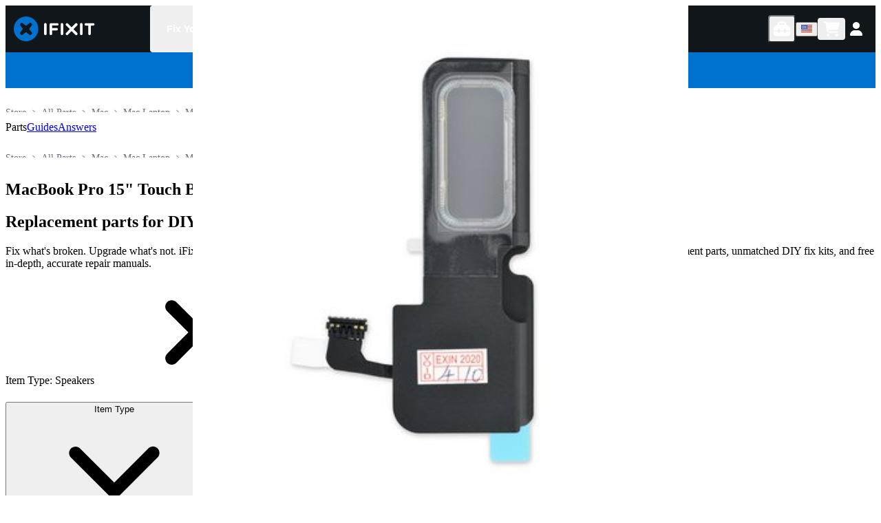

--- FILE ---
content_type: application/javascript; charset=utf-8
request_url: https://www.ifixit.com/_next/static/chunks/e97e0982cd8aa380.js
body_size: 19581
content:
;!function(){try { var e="undefined"!=typeof globalThis?globalThis:"undefined"!=typeof global?global:"undefined"!=typeof window?window:"undefined"!=typeof self?self:{},n=(new e.Error).stack;n&&((e._debugIds|| (e._debugIds={}))[n]="27629ae6-b491-89f6-29bd-757cc6194623")}catch(e){}}();
(globalThis.TURBOPACK||(globalThis.TURBOPACK=[])).push(["object"==typeof document?document.currentScript:void 0,112152,e=>{"use strict";var t=e.i(470496),r=e.i(371652),n=e.i(25250);e.i(826823);var a=e.i(500881);function i({query:e,setQuery:r,clearSearch:i,placeholder:u,inputRef:c,inputProps:l,inputAfter:d,onSubmit:f,popoverLoading:h=!1}){let{className:p,...m}=l||{},g=(0,a.useTranslations)("Search");return(0,t.jsx)("form",{onSubmit:f,className:"w-full",onClick:e=>e.stopPropagation(),children:(0,t.jsxs)("div",{className:"relative flex justify-between w-full",children:[(0,t.jsx)("div",{className:"absolute flex left-0 top-0 bottom-0 w-10 pointer-events-none",children:h?(0,t.jsx)("div",{className:"animate-spin h-4 w-4 border-2 border-gray-500 border-t-transparent rounded-full m-auto"}):(0,t.jsx)(o,{})}),(0,t.jsx)("input",{ref:c,className:(0,n.cn)("instant-search-input w-full px-10 py-2 bg-gray-200 outline-none focus:ring-2 focus:ring-brand-500 border-none !text-[16px]",p),placeholder:u||g("input.placeholder"),value:e,onChange:e=>{r(e.target.value)},"aria-label":g("input.ariaLabel"),spellCheck:"false",autoComplete:"off",...m}),!e&&d,e&&(0,t.jsx)("div",{className:"absolute flex right-0 top-0 bottom-0 w-10",children:(0,t.jsx)("button",{onClick:e=>{e.preventDefault(),e.stopPropagation(),i()},className:"text-gray-500 hover:text-gray-700 focus:outline-none flex","aria-label":g("actions.clear"),type:"button",children:(0,t.jsx)(s,{})})})]})})}function s(){return(0,t.jsx)("div",{className:"size-4 m-auto flex items-center justify-center",children:(0,t.jsx)("svg",{xmlns:"http://www.w3.org/2000/svg",viewBox:"0 0 320 512",className:"w-4 h-4 text-gray-500 hover:text-gray-700","aria-hidden":"true",focusable:"false",children:(0,t.jsx)("path",{fill:"currentColor",d:"M310.6 361.4c12.5 12.5 12.5 32.8 0 45.3s-32.8 12.5-45.3 0L160 301.3l-105.4 105.4c-12.5 12.5-32.8 12.5-45.3 0s-12.5-32.8 0-45.3L114.7 256 9.4 150.6c-12.5-12.5-12.5-32.8 0-45.3s32.8-12.5 45.3 0L160 210.7l105.4-105.4c12.5-12.5 32.8-12.5 45.3 0s12.5 32.8 0 45.3L205.3 256l105.3 105.4z"})})})}function o(){return(0,t.jsx)("div",{className:"size-4 m-auto flex items-center justify-center",children:(0,t.jsxs)("svg",{className:"search-icon w-4 h-4 text-gray-600",fill:"none",stroke:"currentColor",strokeWidth:"2",viewBox:"0 0 24 24","aria-hidden":"true",focusable:"false",children:[(0,t.jsx)("circle",{cx:"11",cy:"11",r:"7",stroke:"currentColor"}),(0,t.jsx)("line",{x1:"16.65",y1:"16.65",x2:"21",y2:"21",stroke:"currentColor",strokeLinecap:"round"})]})})}function u(t){return(0,r.lazy)(()=>e.A(349052).then(e=>({default:e[t]})))}let c=u("Popover"),l=u("PopoverTrigger"),d=u("PopoverContent"),f=(0,r.lazy)(()=>e.A(947285).then(e=>({default:e.default}))),h=(0,r.lazy)(()=>e.A(591062).then(e=>({default:e.SearchContent}))),p=async()=>{try{await Promise.all([e.A(349052),e.A(947285),e.A(591062)])}catch(e){console.warn("Failed to preload search components:",e)}};e.i(212639);var m=e.i(54316),g=e.i(118219),v=e.i(698736),y=e.i(912349);let x=(0,n.cn)("p-0 bg-white","sm:max-w-[512px] sm:min-w-[500px] z-100 sm:overflow-initial","rounded-none sm:rounded-2xl w-full max-w-[var(--radix-popover-content-available-width)] mx-auto shadow-2xl z-100 overflow-y-auto");function b({children:e,isLoading:r}){return(0,t.jsxs)("div",{className:"relative",children:[e,r&&(0,t.jsx)("div",{className:"absolute inset-0 bg-gray-50/50 flex items-center justify-center transition-all duration-200 ease-in-out z-10 pointer-events-none","data-testid":"loading-overlay",role:"status","aria-live":"polite"})]})}function j({currency:e,localeCode:r,storeCode:a}){let{isSearching:i}=(0,g.useSearchContext)();return(0,t.jsx)(b,{isLoading:i,children:(0,t.jsxs)("div",{className:(0,n.cn)("flex flex-col items-start self-stretch","w-auto","sm:max-h-[min(calc(var(--radix-popover-content-available-height)-42px),648px)]"),children:[(0,t.jsx)("div",{className:(0,n.cn)("content flex flex-col items-start gap-5 self-stretch overflow-y-auto","sm:w-auto","sm:[scrollbar-gutter:auto]","max-w-[100vw]","[scrollbar-gutter:stable_both-edges]"),children:(0,t.jsx)(h,{currency:e,localeCode:r,storeCode:a})}),(0,t.jsx)(v.SeeAllResultsFooter,{})]})})}function w({localQuery:e,setIsSearching:n,popoverRef:a,popoverProps:i,currency:s,localeCode:o,storeCode:u,isPopoverOpen:f,setIsPopoverOpen:h}){let{hasSearched:p}=(0,g.useSearchContext)();return!function(e,t){let{query:n,setQuery:a,isSearching:i,hasResults:s}=(0,g.useSearchContext)();(0,r.useEffect)(()=>{n!==e&&a(e)},[e,a,n]),(0,r.useEffect)(()=>{t(i)},[i,s,e,t])}(e,n),(0,t.jsxs)(c,{open:f&&p,onOpenChange:h,children:[(0,t.jsx)(l,{asChild:!0,children:(0,t.jsx)("div",{className:"absolute w-full"})}),(0,t.jsx)(d,{className:x,align:"center",sideOffset:4,onOpenAutoFocus:e=>e.preventDefault(),"data-testid":"popover-content",ref:a,...i,children:(0,t.jsx)(j,{currency:s,localeCode:o,storeCode:u})})]})}function O({placeholder:e,searchClient:a,apiKey:s,indices:o,inputProps:u,popoverProps:c,inputAfter:l,className:d,currency:h,localeCode:g,storeCode:v,langid:x="en",canPopoverOpen:b=!0,shortcutKey:j,isProUser:O,autoFocus:T=!1}){let P=(0,r.useRef)(null),I=(0,r.useRef)(null),[D,S]=(0,r.useState)(""),[N,E]=(0,r.useState)(!1),[A,C]=(0,r.useState)(!1);(0,r.useEffect)(()=>{T&&P.current&&P.current.focus()},[T]);let _=function(){let[e,t]=(0,r.useState)(!1);return(0,r.useEffect)(()=>{p().then(()=>{t(!0)})},[]),e}(),q=""!==D.trim(),R=e=>{e.preventDefault(),q&&(window.location.href=(0,m.getSearchUrl)({searchStr:D}))},U=()=>S(""),H={...u,onKeyDown:e=>{let t=u?.onKeyDown||null;t&&t(e),"Tab"===e.key?(e.preventDefault(),I.current?.focus()):"Escape"===e.key&&(P.current?.blur(),U())},onFocus:e=>{C(!0),u&&u.onFocus&&u.onFocus(e)},autoFocus:T},F=function(e,n){var a,i;return a={key:e},i=(e,t)=>{e.focus(),t.stopPropagation(),t.preventDefault()},(0,r.useEffect)(()=>{if("function"!=typeof a&&(!a||!a.key))return;let e=n.current;if(!e)return;let t=(0,y.createShortcutHandler)(a,e,i);return document.addEventListener("keydown",t,!0),()=>{document.removeEventListener("keydown",t,!0)}},[a,n,i]),e?(0,t.jsx)(k,{shortcutKey:e}):null}(j,P),G={...c,onPointerDownOutside:e=>{(e.preventDefault(),function(e,t){if(!t)return!1;let r=e?.detail?.originalEvent?.target;return!!(r&&t.contains(r))}(e,P.current))?C(!0):(C(!1),c&&c.onPointerDownOutside&&c.onPointerDownOutside(e))},onFocusOutside:e=>{e.preventDefault()}},L=_&&b&&A;return(0,t.jsx)("div",{className:(0,n.cn)("relative flex-grow",d),onClick:e=>e.stopPropagation(),children:(0,t.jsxs)("div",{className:"w-full relative",children:[(0,t.jsx)(i,{query:D,setQuery:S,clearSearch:U,placeholder:e||"",inputRef:P,popoverLoading:N||q&&!_,inputProps:H,inputAfter:l||F,onSubmit:R}),L&&(0,t.jsx)(r.Suspense,{fallback:null,children:(0,t.jsx)(f,{searchOptions:{searchClient:a,apiKey:s,indices:o,langid:x,isProUser:O},children:(0,t.jsx)(w,{localQuery:D,setIsSearching:E,popoverRef:I,popoverProps:G,currency:h,localeCode:g,storeCode:v,isPopoverOpen:A,setIsPopoverOpen:C})})})]})})}function k({shortcutKey:e="/"}){return(0,t.jsx)("div",{className:"absolute right-3 top-1/2 transform -translate-y-1/2 pointer-events-none","data-testid":"shortcut-hint",children:(0,t.jsx)("div",{className:"bg-gray-300 rounded-full px-2.5 py-1 text-xs text-gray-800",children:e})})}e.s(["InstantSearch",()=>O],112152)},270476,e=>{"use strict";var t=e.i(543305),r=e.i(743410);e.i(245819);var n=e.i(305174);function a(e){return Object.fromEntries(Object.entries(n.SEARCH_PAGE_INDEX_TO_DOCTYPE).map(([n,a])=>[a,[function(e,n){let a=n.language.code,i=(0,t.normalizeStoreCode)(n.storeCode);switch(e){case"product":return`${r.indexPrefix}${e}_${a}_${i}`;case"wp_searchable_posts":return`${r.indexPrefix}${e}`;case"searchpage":case"document":return`${r.indexPrefix}${e}_en`;default:return`${r.indexPrefix}${e}_${a}`}}(n,e)]]))}e.s(["getInstantSearchIndices",()=>a])},502481,(e,t,r)=>{e.e,t.exports=function(){"use strict";function e(e,t){var r=Object.keys(e);if(Object.getOwnPropertySymbols){var n=Object.getOwnPropertySymbols(e);t&&(n=n.filter(function(t){return Object.getOwnPropertyDescriptor(e,t).enumerable})),r.push.apply(r,n)}return r}function t(t){for(var r=1;r<arguments.length;r++){var n=null!=arguments[r]?arguments[r]:{};r%2?e(Object(n),!0).forEach(function(e){var r;r=n[e],e in t?Object.defineProperty(t,e,{value:r,enumerable:!0,configurable:!0,writable:!0}):t[e]=r}):Object.getOwnPropertyDescriptors?Object.defineProperties(t,Object.getOwnPropertyDescriptors(n)):e(Object(n)).forEach(function(e){Object.defineProperty(t,e,Object.getOwnPropertyDescriptor(n,e))})}return t}function r(e,t){if(null==e)return{};var r,n,a=function(e,t){if(null==e)return{};var r,n,a={},i=Object.keys(e);for(n=0;n<i.length;n++)r=i[n],t.indexOf(r)>=0||(a[r]=e[r]);return a}(e,t);if(Object.getOwnPropertySymbols){var i=Object.getOwnPropertySymbols(e);for(n=0;n<i.length;n++)r=i[n],t.indexOf(r)>=0||Object.prototype.propertyIsEnumerable.call(e,r)&&(a[r]=e[r])}return a}function n(e,t){return function(e){if(Array.isArray(e))return e}(e)||function(e,t){if(Symbol.iterator in Object(e)||"[object Arguments]"===Object.prototype.toString.call(e)){var r=[],n=!0,a=!1,i=void 0;try{for(var s,o=e[Symbol.iterator]();!(n=(s=o.next()).done)&&(r.push(s.value),!t||r.length!==t);n=!0);}catch(e){a=!0,i=e}finally{try{n||null==o.return||o.return()}finally{if(a)throw i}}return r}}(e,t)||function(){throw TypeError("Invalid attempt to destructure non-iterable instance")}()}function a(e){return function(e){if(Array.isArray(e)){for(var t=0,r=Array(e.length);t<e.length;t++)r[t]=e[t];return r}}(e)||function(e){if(Symbol.iterator in Object(e)||"[object Arguments]"===Object.prototype.toString.call(e))return Array.from(e)}(e)||function(){throw TypeError("Invalid attempt to spread non-iterable instance")}()}function i(){var e=arguments.length>0&&void 0!==arguments[0]?arguments[0]:{serializable:!0},t={};return{get:function(r,n){var a=arguments.length>2&&void 0!==arguments[2]?arguments[2]:{miss:function(){return Promise.resolve()}},i=JSON.stringify(r);if(i in t)return Promise.resolve(e.serializable?JSON.parse(t[i]):t[i]);var s=n(),o=a&&a.miss||function(){return Promise.resolve()};return s.then(function(e){return o(e)}).then(function(){return s})},set:function(r,n){return t[JSON.stringify(r)]=e.serializable?JSON.stringify(n):n,Promise.resolve(n)},delete:function(e){return delete t[JSON.stringify(e)],Promise.resolve()},clear:function(){return t={},Promise.resolve()}}}function s(e,t,r){var n={"x-algolia-api-key":r,"x-algolia-application-id":t};return{headers:function(){return e===d.WithinHeaders?n:{}},queryParameters:function(){return e===d.WithinQueryParameters?n:{}}}}function o(e){var t=0;return e(function r(){return t++,new Promise(function(n){setTimeout(function(){n(e(r))},Math.min(100*t,1e3))})})}function u(e){var t=arguments.length>1&&void 0!==arguments[1]?arguments[1]:function(e,t){return Promise.resolve()};return Object.assign(e,{wait:function(r){return u(e.then(function(e){return Promise.all([t(e,r),e])}).then(function(e){return e[1]}))}})}function c(e,t){return t&&Object.keys(t).forEach(function(r){e[r]=t[r](e)}),e}function l(e){for(var t=arguments.length,r=Array(t>1?t-1:0),n=1;n<t;n++)r[n-1]=arguments[n];var a=0;return e.replace(/%s/g,function(){return encodeURIComponent(r[a++])})}var d={WithinQueryParameters:0,WithinHeaders:1};function f(e,t){var r=e||{},n=r.data||{};return Object.keys(r).forEach(function(e){-1===["timeout","headers","queryParameters","data","cacheable"].indexOf(e)&&(n[e]=r[e])}),{data:Object.entries(n).length>0?n:void 0,timeout:r.timeout||t,headers:r.headers||{},queryParameters:r.queryParameters||{},cacheable:r.cacheable}}function h(e){var r=arguments.length>1&&void 0!==arguments[1]?arguments[1]:1;return t(t({},e),{},{status:r,lastUpdate:Date.now()})}function p(e){return"string"==typeof e?{protocol:"https",url:e,accept:3}:{protocol:e.protocol||"https",url:e.url,accept:e.accept||3}}var m="DELETE",g="POST";function v(e,r,n,i){var s,o,u,c=[],l=function(e,r){if("GET"!==e.method&&(void 0!==e.data||void 0!==r.data))return JSON.stringify(Array.isArray(e.data)?e.data:t(t({},e.data),r.data))}(n,i),d=(s=t(t({},e.headers),i.headers),o={},Object.keys(s).forEach(function(e){var t=s[e];o[e.toLowerCase()]=t}),o),f=n.method,m="GET"!==n.method?{}:t(t({},n.data),i.data),g=t(t(t({"x-algolia-agent":e.userAgent.value},e.queryParameters),m),i.queryParameters),v=0,y=function t(r,a){var s,o,u,p,m=r.pop();if(void 0===m)throw{name:"RetryError",message:"Unreachable hosts - your application id may be incorrect. If the error persists, please reach out to the Algolia Support team: https://alg.li/support .",transporterStackTrace:b(c)};var y={data:l,headers:d,method:f,url:(s=m,o=n.path,u=x(g),p="".concat(s.protocol,"://").concat(s.url,"/").concat("/"===o.charAt(0)?o.substr(1):o),u.length&&(p+="?".concat(u)),p),connectTimeout:a(v,e.timeouts.connect),responseTimeout:a(v,i.timeout)},w=function(e){var t={request:y,response:e,host:m,triesLeft:r.length};return c.push(t),t},O={onSuccess:function(e){try{return JSON.parse(e.content)}catch(t){throw{name:"DeserializationError",message:t.message,response:e}}},onRetry:function(n){var i=w(n);return n.isTimedOut&&v++,Promise.all([e.logger.info("Retryable failure",j(i)),e.hostsCache.set(m,h(m,n.isTimedOut?3:2))]).then(function(){return t(r,a)})},onFail:function(e){throw w(e),function(e,t){var r=e.content,n=e.status,a=r;try{a=JSON.parse(r).message}catch(e){}return{name:"ApiError",message:a,status:n,transporterStackTrace:t}}(e,b(c))}};return e.requester.send(y).then(function(e){var t,r,n;return(t=e.status,e.isTimedOut||(r=e.isTimedOut,n=e.status,!r&&0==~~n)||2!=~~(t/100)&&4!=~~(t/100))?O.onRetry(e):2==~~(e.status/100)?O.onSuccess(e):O.onFail(e)})};return(u=e.hostsCache,Promise.all(r.map(function(e){return u.get(e,function(){return Promise.resolve(h(e))})})).then(function(e){var t=e.filter(function(e){return 1===e.status||Date.now()-e.lastUpdate>12e4}),n=e.filter(function(e){return 3===e.status&&Date.now()-e.lastUpdate<=12e4}),i=[].concat(a(t),a(n));return{getTimeout:function(e,t){return(0===n.length&&0===e?1:n.length+3+e)*t},statelessHosts:i.length>0?i.map(function(e){return p(e)}):r}})).then(function(e){return y(a(e.statelessHosts).reverse(),e.getTimeout)})}function y(e){var t=e.hostsCache,r=e.logger,a=e.requester,i=e.requestsCache,s=e.responsesCache,o=e.timeouts,u=e.userAgent,c=e.hosts,l=e.queryParameters,d={hostsCache:t,logger:r,requester:a,requestsCache:i,responsesCache:s,timeouts:o,userAgent:u,headers:e.headers,queryParameters:l,hosts:c.map(function(e){return p(e)}),read:function(e,t){var r=f(t,d.timeouts.read),a=function(){return v(d,d.hosts.filter(function(e){return 0!=(1&e.accept)}),e,r)};if(!0!==(void 0!==r.cacheable?r.cacheable:e.cacheable))return a();var i={request:e,mappedRequestOptions:r,transporter:{queryParameters:d.queryParameters,headers:d.headers}};return d.responsesCache.get(i,function(){return d.requestsCache.get(i,function(){return d.requestsCache.set(i,a()).then(function(e){return Promise.all([d.requestsCache.delete(i),e])},function(e){return Promise.all([d.requestsCache.delete(i),Promise.reject(e)])}).then(function(e){var t=n(e,2);return t[0],t[1]})})},{miss:function(e){return d.responsesCache.set(i,e)}})},write:function(e,t){return v(d,d.hosts.filter(function(e){return 0!=(2&e.accept)}),e,f(t,d.timeouts.write))}};return d}function x(e){return Object.keys(e).map(function(t){var r;return l("%s=%s",t,(r=e[t],"[object Object]"===Object.prototype.toString.call(r)||"[object Array]"===Object.prototype.toString.call(r)?JSON.stringify(e[t]):e[t]))}).join("&")}function b(e){return e.map(function(e){return j(e)})}function j(e){var r=e.request.headers["x-algolia-api-key"]?{"x-algolia-api-key":"*****"}:{};return t(t({},e),{},{request:t(t({},e.request),{},{headers:t(t({},e.request.headers),r)})})}var w=function(e){return function(t,r){return e.transporter.write({method:g,path:"2/abtests",data:t},r)}},O=function(e){return function(t,r){return e.transporter.write({method:m,path:l("2/abtests/%s",t)},r)}},k=function(e){return function(t,r){return e.transporter.read({method:"GET",path:l("2/abtests/%s",t)},r)}},T=function(e){return function(t){return e.transporter.read({method:"GET",path:"2/abtests"},t)}},P=function(e){return function(t,r){return e.transporter.write({method:g,path:l("2/abtests/%s/stop",t)},r)}},I=function(e){return function(t){return e.transporter.read({method:"GET",path:"1/strategies/personalization"},t)}},D=function(e){return function(t,r){return e.transporter.write({method:g,path:"1/strategies/personalization",data:t},r)}};function S(e){return function t(r){return e.request(r).then(function(n){if(void 0!==e.batch&&e.batch(n.hits),!e.shouldStop(n))return n.cursor?t({cursor:n.cursor}):t({page:(r.page||0)+1})})}({})}var N=function(e){return function(n,a){var i=a||{},s=i.queryParameters,c=r(i,["queryParameters"]),l=t({acl:n},void 0!==s?{queryParameters:s}:{});return u(e.transporter.write({method:g,path:"1/keys",data:l},c),function(t,r){return o(function(n){return L(e)(t.key,r).catch(function(e){if(404!==e.status)throw e;return n()})})})}},E=function(e){return function(t,r,n){var a=f(n);return a.queryParameters["X-Algolia-User-ID"]=t,e.transporter.write({method:g,path:"1/clusters/mapping",data:{cluster:r}},a)}},A=function(e){return function(t,r,n){return e.transporter.write({method:g,path:"1/clusters/mapping/batch",data:{users:t,cluster:r}},n)}},C=function(e){return function(t,r){return u(e.transporter.write({method:g,path:l("/1/dictionaries/%s/batch",t),data:{clearExistingDictionaryEntries:!0,requests:{action:"addEntry",body:[]}}},r),function(t,r){return ef(e)(t.taskID,r)})}},_=function(e){return function(t,r,n){return u(e.transporter.write({method:g,path:l("1/indexes/%s/operation",t),data:{operation:"copy",destination:r}},n),function(r,n){return X(e)(t,{methods:{waitTask:eY}}).waitTask(r.taskID,n)})}},q=function(e){return function(r,n,a){return _(e)(r,n,t(t({},a),{},{scope:[e0.Rules]}))}},R=function(e){return function(r,n,a){return _(e)(r,n,t(t({},a),{},{scope:[e0.Settings]}))}},U=function(e){return function(r,n,a){return _(e)(r,n,t(t({},a),{},{scope:[e0.Synonyms]}))}},H=function(e){return function(t,r){return"GET"===t.method?e.transporter.read(t,r):e.transporter.write(t,r)}},F=function(e){return function(t,r){return u(e.transporter.write({method:m,path:l("1/keys/%s",t)},r),function(r,n){return o(function(r){return L(e)(t,n).then(r).catch(function(e){if(404!==e.status)throw e})})})}},G=function(e){return function(t,r,n){var a=r.map(function(e){return{action:"deleteEntry",body:{objectID:e}}});return u(e.transporter.write({method:g,path:l("/1/dictionaries/%s/batch",t),data:{clearExistingDictionaryEntries:!1,requests:a}},n),function(t,r){return ef(e)(t.taskID,r)})}},L=function(e){return function(t,r){return e.transporter.read({method:"GET",path:l("1/keys/%s",t)},r)}},M=function(e){return function(t,r){return e.transporter.read({method:"GET",path:l("1/task/%s",t.toString())},r)}},z=function(e){return function(t){return e.transporter.read({method:"GET",path:"/1/dictionaries/*/settings"},t)}},B=function(e){return function(t){return e.transporter.read({method:"GET",path:"1/logs"},t)}},J=function(e){return function(t){return e.transporter.read({method:"GET",path:"1/clusters/mapping/top"},t)}},K=function(e){return function(t,r){return e.transporter.read({method:"GET",path:l("1/clusters/mapping/%s",t)},r)}},$=function(e){return function(t){var n=t||{},a=n.retrieveMappings,i=r(n,["retrieveMappings"]);return!0===a&&(i.getClusters=!0),e.transporter.read({method:"GET",path:"1/clusters/mapping/pending"},i)}},X=function(e){return function(t){var r=arguments.length>1&&void 0!==arguments[1]?arguments[1]:{};return c({transporter:e.transporter,appId:e.appId,indexName:t},r.methods)}},Q=function(e){return function(t){return e.transporter.read({method:"GET",path:"1/keys"},t)}},W=function(e){return function(t){return e.transporter.read({method:"GET",path:"1/clusters"},t)}},V=function(e){return function(t){return e.transporter.read({method:"GET",path:"1/indexes"},t)}},Y=function(e){return function(t){return e.transporter.read({method:"GET",path:"1/clusters/mapping"},t)}},Z=function(e){return function(t,r,n){return u(e.transporter.write({method:g,path:l("1/indexes/%s/operation",t),data:{operation:"move",destination:r}},n),function(r,n){return X(e)(t,{methods:{waitTask:eY}}).waitTask(r.taskID,n)})}},ee=function(e){return function(t,r){return u(e.transporter.write({method:g,path:"1/indexes/*/batch",data:{requests:t}},r),function(t,r){return Promise.all(Object.keys(t.taskID).map(function(n){return X(e)(n,{methods:{waitTask:eY}}).waitTask(t.taskID[n],r)}))})}},et=function(e){return function(t,r){return e.transporter.read({method:g,path:"1/indexes/*/objects",data:{requests:t}},r)}},er=function(e){return function(r,n){var a=r.map(function(e){return t(t({},e),{},{params:x(e.params||{})})});return e.transporter.read({method:g,path:"1/indexes/*/queries",data:{requests:a},cacheable:!0},n)}},en=function(e){return function(n,a){return Promise.all(n.map(function(n){var i=n.params,s=i.facetName,o=i.facetQuery,u=r(i,["facetName","facetQuery"]);return X(e)(n.indexName,{methods:{searchForFacetValues:eX}}).searchForFacetValues(s,o,t(t({},a),u))}))}},ea=function(e){return function(t,r){var n=f(r);return n.queryParameters["X-Algolia-User-ID"]=t,e.transporter.write({method:m,path:"1/clusters/mapping"},n)}},ei=function(e){return function(t,r,n){var a=r.map(function(e){return{action:"addEntry",body:e}});return u(e.transporter.write({method:g,path:l("/1/dictionaries/%s/batch",t),data:{clearExistingDictionaryEntries:!0,requests:a}},n),function(t,r){return ef(e)(t.taskID,r)})}},es=function(e){return function(t,r){return u(e.transporter.write({method:g,path:l("1/keys/%s/restore",t)},r),function(r,n){return o(function(r){return L(e)(t,n).catch(function(e){if(404!==e.status)throw e;return r()})})})}},eo=function(e){return function(t,r,n){var a=r.map(function(e){return{action:"addEntry",body:e}});return u(e.transporter.write({method:g,path:l("/1/dictionaries/%s/batch",t),data:{clearExistingDictionaryEntries:!1,requests:a}},n),function(t,r){return ef(e)(t.taskID,r)})}},eu=function(e){return function(t,r,n){return e.transporter.read({method:g,path:l("/1/dictionaries/%s/search",t),data:{query:r},cacheable:!0},n)}},ec=function(e){return function(t,r){return e.transporter.read({method:g,path:"1/clusters/mapping/search",data:{query:t}},r)}},el=function(e){return function(t,r){return u(e.transporter.write({method:"PUT",path:"/1/dictionaries/*/settings",data:t},r),function(t,r){return ef(e)(t.taskID,r)})}},ed=function(e){return function(t,n){var a=Object.assign({},n),i=n||{},s=i.queryParameters,c=r(i,["queryParameters"]),d=["acl","indexes","referers","restrictSources","queryParameters","description","maxQueriesPerIPPerHour","maxHitsPerQuery"];return u(e.transporter.write({method:"PUT",path:l("1/keys/%s",t),data:s?{queryParameters:s}:{}},c),function(r,n){return o(function(r){return L(e)(t,n).then(function(e){return Object.keys(a).filter(function(e){return -1!==d.indexOf(e)}).every(function(t){if(Array.isArray(e[t])&&Array.isArray(a[t])){var r=e[t];return r.length===a[t].length&&r.every(function(e,r){return e===a[t][r]})}return e[t]===a[t]})?Promise.resolve():r()})})})}},ef=function(e){return function(t,r){return o(function(n){return M(e)(t,r).then(function(e){return"published"!==e.status?n():void 0})})}},eh=function(e){return function(t,r){return u(e.transporter.write({method:g,path:l("1/indexes/%s/batch",e.indexName),data:{requests:t}},r),function(t,r){return eY(e)(t.taskID,r)})}},ep=function(e){return function(r){return S(t(t({shouldStop:function(e){return void 0===e.cursor}},r),{},{request:function(t){return e.transporter.read({method:g,path:l("1/indexes/%s/browse",e.indexName),data:t},r)}}))}},em=function(e){return function(r){var n=t({hitsPerPage:1e3},r);return S(t(t({shouldStop:function(e){return e.hits.length<n.hitsPerPage}},n),{},{request:function(r){return eQ(e)("",t(t({},n),r)).then(function(e){return t(t({},e),{},{hits:e.hits.map(function(e){return delete e._highlightResult,e})})})}}))}},eg=function(e){return function(r){var n=t({hitsPerPage:1e3},r);return S(t(t({shouldStop:function(e){return e.hits.length<n.hitsPerPage}},n),{},{request:function(r){return eW(e)("",t(t({},n),r)).then(function(e){return t(t({},e),{},{hits:e.hits.map(function(e){return delete e._highlightResult,e})})})}}))}},ev=function(e){return function(t,n,a){var i=a||{},s=i.batchSize,o=r(i,["batchSize"]),c={taskIDs:[],objectIDs:[]};return u(function r(){var a,i=arguments.length>0&&void 0!==arguments[0]?arguments[0]:0,u=[];for(a=i;a<t.length&&(u.push(t[a]),u.length!==(s||1e3));a++);return 0===u.length?Promise.resolve(c):eh(e)(u.map(function(e){return{action:n,body:e}}),o).then(function(e){return c.objectIDs=c.objectIDs.concat(e.objectIDs),c.taskIDs.push(e.taskID),r(++a)})}(),function(t,r){return Promise.all(t.taskIDs.map(function(t){return eY(e)(t,r)}))})}},ey=function(e){return function(t){return u(e.transporter.write({method:g,path:l("1/indexes/%s/clear",e.indexName)},t),function(t,r){return eY(e)(t.taskID,r)})}},ex=function(e){return function(t){var n=t||{},a=n.forwardToReplicas,i=f(r(n,["forwardToReplicas"]));return a&&(i.queryParameters.forwardToReplicas=1),u(e.transporter.write({method:g,path:l("1/indexes/%s/rules/clear",e.indexName)},i),function(t,r){return eY(e)(t.taskID,r)})}},eb=function(e){return function(t){var n=t||{},a=n.forwardToReplicas,i=f(r(n,["forwardToReplicas"]));return a&&(i.queryParameters.forwardToReplicas=1),u(e.transporter.write({method:g,path:l("1/indexes/%s/synonyms/clear",e.indexName)},i),function(t,r){return eY(e)(t.taskID,r)})}},ej=function(e){return function(t,r){return u(e.transporter.write({method:g,path:l("1/indexes/%s/deleteByQuery",e.indexName),data:t},r),function(t,r){return eY(e)(t.taskID,r)})}},ew=function(e){return function(t){return u(e.transporter.write({method:m,path:l("1/indexes/%s",e.indexName)},t),function(t,r){return eY(e)(t.taskID,r)})}},eO=function(e){return function(t,r){return u(ek(e)([t],r).then(function(e){return{taskID:e.taskIDs[0]}}),function(t,r){return eY(e)(t.taskID,r)})}},ek=function(e){return function(t,r){var n=t.map(function(e){return{objectID:e}});return ev(e)(n,eZ.DeleteObject,r)}},eT=function(e){return function(t,n){var a=n||{},i=a.forwardToReplicas,s=f(r(a,["forwardToReplicas"]));return i&&(s.queryParameters.forwardToReplicas=1),u(e.transporter.write({method:m,path:l("1/indexes/%s/rules/%s",e.indexName,t)},s),function(t,r){return eY(e)(t.taskID,r)})}},eP=function(e){return function(t,n){var a=n||{},i=a.forwardToReplicas,s=f(r(a,["forwardToReplicas"]));return i&&(s.queryParameters.forwardToReplicas=1),u(e.transporter.write({method:m,path:l("1/indexes/%s/synonyms/%s",e.indexName,t)},s),function(t,r){return eY(e)(t.taskID,r)})}},eI=function(e){return function(t){return e_(e)(t).then(function(){return!0}).catch(function(e){if(404!==e.status)throw e;return!1})}},eD=function(e){return function(t,r,n){return e.transporter.read({method:g,path:l("1/answers/%s/prediction",e.indexName),data:{query:t,queryLanguages:r},cacheable:!0},n)}},eS=function(e){return function(a,i){var s=i||{},o=s.query,u=s.paginate,c=r(s,["query","paginate"]),l=0;return function r(){return e$(e)(o||"",t(t({},c),{},{page:l})).then(function(e){for(var t=0,i=Object.entries(e.hits);t<i.length;t++){var s=n(i[t],2),o=s[0],c=s[1];if(a(c))return{object:c,position:parseInt(o,10),page:l}}if(l++,!1===u||l>=e.nbPages)throw{name:"ObjectNotFoundError",message:"Object not found."};return r()})}()}},eN=function(e){return function(t,r){return e.transporter.read({method:"GET",path:l("1/indexes/%s/%s",e.indexName,t)},r)}},eE=function(){return function(e,t){for(var r=0,a=Object.entries(e.hits);r<a.length;r++){var i=n(a[r],2),s=i[0];if(i[1].objectID===t)return parseInt(s,10)}return -1}},eA=function(e){return function(n,a){var i=a||{},s=i.attributesToRetrieve,o=r(i,["attributesToRetrieve"]),u=n.map(function(r){return t({indexName:e.indexName,objectID:r},s?{attributesToRetrieve:s}:{})});return e.transporter.read({method:g,path:"1/indexes/*/objects",data:{requests:u}},o)}},eC=function(e){return function(t,r){return e.transporter.read({method:"GET",path:l("1/indexes/%s/rules/%s",e.indexName,t)},r)}},e_=function(e){return function(t){return e.transporter.read({method:"GET",path:l("1/indexes/%s/settings",e.indexName),data:{getVersion:2}},t)}},eq=function(e){return function(t,r){return e.transporter.read({method:"GET",path:l("1/indexes/%s/synonyms/%s",e.indexName,t)},r)}},eR=function(e){return function(t,r){return u(eU(e)([t],r).then(function(e){return{objectID:e.objectIDs[0],taskID:e.taskIDs[0]}}),function(t,r){return eY(e)(t.taskID,r)})}},eU=function(e){return function(t,n){var a=n||{},i=a.createIfNotExists,s=r(a,["createIfNotExists"]),o=i?eZ.PartialUpdateObject:eZ.PartialUpdateObjectNoCreate;return ev(e)(t,o,s)}},eH=function(e){return function(i,s){var o=s||{},c=o.safe,d=o.autoGenerateObjectIDIfNotExist,f=o.batchSize,h=r(o,["safe","autoGenerateObjectIDIfNotExist","batchSize"]),p=function(t,r,n,a){return u(e.transporter.write({method:g,path:l("1/indexes/%s/operation",t),data:{operation:n,destination:r}},a),function(t,r){return eY(e)(t.taskID,r)})},m=Math.random().toString(36).substring(7),v="".concat(e.indexName,"_tmp_").concat(m),y=eM({appId:e.appId,transporter:e.transporter,indexName:v}),x=[],b=p(e.indexName,v,"copy",t(t({},h),{},{scope:["settings","synonyms","rules"]}));return x.push(b),u((c?b.wait(h):b).then(function(){var e=y(i,t(t({},h),{},{autoGenerateObjectIDIfNotExist:d,batchSize:f}));return x.push(e),c?e.wait(h):e}).then(function(){var t=p(v,e.indexName,"move",h);return x.push(t),c?t.wait(h):t}).then(function(){return Promise.all(x)}).then(function(e){var t=n(e,3),r=t[0],i=t[1],s=t[2];return{objectIDs:i.objectIDs,taskIDs:[r.taskID].concat(a(i.taskIDs),[s.taskID])}}),function(e,t){return Promise.all(x.map(function(e){return e.wait(t)}))})}},eF=function(e){return function(r,n){return eB(e)(r,t(t({},n),{},{clearExistingRules:!0}))}},eG=function(e){return function(r,n){return eK(e)(r,t(t({},n),{},{clearExistingSynonyms:!0}))}},eL=function(e){return function(t,r){return u(eM(e)([t],r).then(function(e){return{objectID:e.objectIDs[0],taskID:e.taskIDs[0]}}),function(t,r){return eY(e)(t.taskID,r)})}},eM=function(e){return function(t,n){var a=n||{},i=a.autoGenerateObjectIDIfNotExist,s=r(a,["autoGenerateObjectIDIfNotExist"]),o=i?eZ.AddObject:eZ.UpdateObject;if(o===eZ.UpdateObject){var c=!0,l=!1,d=void 0;try{for(var f,h=t[Symbol.iterator]();!(c=(f=h.next()).done);c=!0)if(void 0===f.value.objectID)return u(Promise.reject({name:"MissingObjectIDError",message:"All objects must have an unique objectID (like a primary key) to be valid. Algolia is also able to generate objectIDs automatically but *it's not recommended*. To do it, use the `{'autoGenerateObjectIDIfNotExist': true}` option."}))}catch(e){l=!0,d=e}finally{try{c||null==h.return||h.return()}finally{if(l)throw d}}}return ev(e)(t,o,s)}},ez=function(e){return function(t,r){return eB(e)([t],r)}},eB=function(e){return function(t,n){var a=n||{},i=a.forwardToReplicas,s=a.clearExistingRules,o=f(r(a,["forwardToReplicas","clearExistingRules"]));return i&&(o.queryParameters.forwardToReplicas=1),s&&(o.queryParameters.clearExistingRules=1),u(e.transporter.write({method:g,path:l("1/indexes/%s/rules/batch",e.indexName),data:t},o),function(t,r){return eY(e)(t.taskID,r)})}},eJ=function(e){return function(t,r){return eK(e)([t],r)}},eK=function(e){return function(t,n){var a=n||{},i=a.forwardToReplicas,s=a.clearExistingSynonyms,o=a.replaceExistingSynonyms,c=f(r(a,["forwardToReplicas","clearExistingSynonyms","replaceExistingSynonyms"]));return i&&(c.queryParameters.forwardToReplicas=1),(o||s)&&(c.queryParameters.replaceExistingSynonyms=1),u(e.transporter.write({method:g,path:l("1/indexes/%s/synonyms/batch",e.indexName),data:t},c),function(t,r){return eY(e)(t.taskID,r)})}},e$=function(e){return function(t,r){return e.transporter.read({method:g,path:l("1/indexes/%s/query",e.indexName),data:{query:t},cacheable:!0},r)}},eX=function(e){return function(t,r,n){return e.transporter.read({method:g,path:l("1/indexes/%s/facets/%s/query",e.indexName,t),data:{facetQuery:r},cacheable:!0},n)}},eQ=function(e){return function(t,r){return e.transporter.read({method:g,path:l("1/indexes/%s/rules/search",e.indexName),data:{query:t}},r)}},eW=function(e){return function(t,r){return e.transporter.read({method:g,path:l("1/indexes/%s/synonyms/search",e.indexName),data:{query:t}},r)}},eV=function(e){return function(t,n){var a=n||{},i=a.forwardToReplicas,s=f(r(a,["forwardToReplicas"]));return i&&(s.queryParameters.forwardToReplicas=1),u(e.transporter.write({method:"PUT",path:l("1/indexes/%s/settings",e.indexName),data:t},s),function(t,r){return eY(e)(t.taskID,r)})}},eY=function(e){return function(t,r){return o(function(n){return(function(t,r){return e.transporter.read({method:"GET",path:l("1/indexes/%s/task/%s",e.indexName,t.toString())},r)})(t,r).then(function(e){return"published"!==e.status?n():void 0})})}},eZ={AddObject:"addObject",UpdateObject:"updateObject",PartialUpdateObject:"partialUpdateObject",PartialUpdateObjectNoCreate:"partialUpdateObjectNoCreate",DeleteObject:"deleteObject"},e0={Settings:"settings",Synonyms:"synonyms",Rules:"rules"},e1=function(e){return function(r,n){var a=r.map(function(e){return t(t({},e),{},{threshold:e.threshold||0})});return e.transporter.read({method:g,path:"1/indexes/*/recommendations",data:{requests:a},cacheable:!0},n)}},e2=function(e){return function(r,n){return e1(e)(r.map(function(e){return t(t({},e),{},{fallbackParameters:{},model:"bought-together"})}),n)}},e5=function(e){return function(r,n){return e1(e)(r.map(function(e){return t(t({},e),{},{model:"related-products"})}),n)}},e3=function(e){return function(r,n){var a=r.map(function(e){return t(t({},e),{},{model:"trending-facets",threshold:e.threshold||0})});return e.transporter.read({method:g,path:"1/indexes/*/recommendations",data:{requests:a},cacheable:!0},n)}},e4=function(e){return function(r,n){var a=r.map(function(e){return t(t({},e),{},{model:"trending-items",threshold:e.threshold||0})});return e.transporter.read({method:g,path:"1/indexes/*/recommendations",data:{requests:a},cacheable:!0},n)}},e6=function(e){return function(r,n){return e1(e)(r.map(function(e){return t(t({},e),{},{model:"looking-similar"})}),n)}},e8=function(e){return function(r,n){var a=r.map(function(e){return t(t({},e),{},{model:"recommended-for-you",threshold:e.threshold||0})});return e.transporter.read({method:g,path:"1/indexes/*/recommendations",data:{requests:a},cacheable:!0},n)}};function e9(e,r,o){var u,l,f,h,p,m,g,v,x,b,j,S,ev={appId:e,apiKey:r,timeouts:{connect:1,read:2,write:30},requester:{send:function(e){return new Promise(function(t){var r=new XMLHttpRequest;r.open(e.method,e.url,!0),Object.keys(e.headers).forEach(function(t){return r.setRequestHeader(t,e.headers[t])});var n,a=function(e,n){return setTimeout(function(){r.abort(),t({status:0,content:n,isTimedOut:!0})},1e3*e)},i=a(e.connectTimeout,"Connection timeout");r.onreadystatechange=function(){r.readyState>r.OPENED&&void 0===n&&(clearTimeout(i),n=a(e.responseTimeout,"Socket timeout"))},r.onerror=function(){0===r.status&&(clearTimeout(i),clearTimeout(n),t({content:r.responseText||"Network request failed",status:r.status,isTimedOut:!1}))},r.onload=function(){clearTimeout(i),clearTimeout(n),t({content:r.responseText,status:r.status,isTimedOut:!1})},r.send(e.data)})}},logger:{debug:function(e,t){return Promise.resolve()},info:function(e,t){return Promise.resolve()},error:function(e,t){return console.error(e,t),Promise.resolve()}},responsesCache:i(),requestsCache:i({serializable:!1}),hostsCache:function e(t){var r=a(t.caches),i=r.shift();return void 0===i?{get:function(e,t){var r=arguments.length>2&&void 0!==arguments[2]?arguments[2]:{miss:function(){return Promise.resolve()}};return t().then(function(e){return Promise.all([e,r.miss(e)])}).then(function(e){return n(e,1)[0]})},set:function(e,t){return Promise.resolve(t)},delete:function(e){return Promise.resolve()},clear:function(){return Promise.resolve()}}:{get:function(t,n){var a=arguments.length>2&&void 0!==arguments[2]?arguments[2]:{miss:function(){return Promise.resolve()}};return i.get(t,n,a).catch(function(){return e({caches:r}).get(t,n,a)})},set:function(t,n){return i.set(t,n).catch(function(){return e({caches:r}).set(t,n)})},delete:function(t){return i.delete(t).catch(function(){return e({caches:r}).delete(t)})},clear:function(){return i.clear().catch(function(){return e({caches:r}).clear()})}}}({caches:[(u={key:"".concat("4.24.0","-").concat(e)},f="algoliasearch-client-js-".concat(u.key),h=function(){return void 0===l&&(l=u.localStorage||window.localStorage),l},p=function(){return JSON.parse(h().getItem(f)||"{}")},m=function(e){h().setItem(f,JSON.stringify(e))},g=function(){var e=u.timeToLive?1e3*u.timeToLive:null,t=Object.fromEntries(Object.entries(p()).filter(function(e){return void 0!==n(e,2)[1].timestamp}));m(t),e&&m(Object.fromEntries(Object.entries(t).filter(function(t){var r=n(t,2)[1],a=(new Date).getTime();return!(r.timestamp+e<a)})))},{get:function(e,t){var r=arguments.length>2&&void 0!==arguments[2]?arguments[2]:{miss:function(){return Promise.resolve()}};return Promise.resolve().then(function(){g();var t=JSON.stringify(e);return p()[t]}).then(function(e){return Promise.all([e?e.value:t(),void 0!==e])}).then(function(e){var t=n(e,2),a=t[0];return Promise.all([a,t[1]||r.miss(a)])}).then(function(e){return n(e,1)[0]})},set:function(e,t){return Promise.resolve().then(function(){var r=p();return r[JSON.stringify(e)]={timestamp:(new Date).getTime(),value:t},h().setItem(f,JSON.stringify(r)),t})},delete:function(e){return Promise.resolve().then(function(){var t=p();delete t[JSON.stringify(e)],h().setItem(f,JSON.stringify(t))})},clear:function(){return Promise.resolve().then(function(){h().removeItem(f)})}}),i()]}),userAgent:(v={value:"Algolia for JavaScript (".concat("4.24.0",")"),add:function(e){var t="; ".concat(e.segment).concat(void 0!==e.version?" (".concat(e.version,")"):"");return -1===v.value.indexOf(t)&&(v.value="".concat(v.value).concat(t)),v}}).add({segment:"Browser"})},eZ=t(t({},ev),o),e0=function(){return function(e){var r,n,a,i;return n=(r=t(t(t({},ev),e),{},{methods:{getPersonalizationStrategy:I,setPersonalizationStrategy:D}})).region||"us",a=s(d.WithinHeaders,r.appId,r.apiKey),i=y(t(t({hosts:[{url:"personalization.".concat(n,".algolia.com")}]},r),{},{headers:t(t(t({},a.headers()),{"content-type":"application/json"}),r.headers),queryParameters:t(t({},a.queryParameters()),r.queryParameters)})),c({appId:r.appId,transporter:i},r.methods)}};return b=(x=t(t({},eZ),{},{methods:{search:er,searchForFacetValues:en,multipleBatch:ee,multipleGetObjects:et,multipleQueries:er,copyIndex:_,copySettings:R,copySynonyms:U,copyRules:q,moveIndex:Z,listIndices:V,getLogs:B,listClusters:W,multipleSearchForFacetValues:en,getApiKey:L,addApiKey:N,listApiKeys:Q,updateApiKey:ed,deleteApiKey:F,restoreApiKey:es,assignUserID:E,assignUserIDs:A,getUserID:K,searchUserIDs:ec,listUserIDs:Y,getTopUserIDs:J,removeUserID:ea,hasPendingMappings:$,clearDictionaryEntries:C,deleteDictionaryEntries:G,getDictionarySettings:z,getAppTask:M,replaceDictionaryEntries:ei,saveDictionaryEntries:eo,searchDictionaryEntries:eu,setDictionarySettings:el,waitAppTask:ef,customRequest:H,initIndex:function(e){return function(t){return X(e)(t,{methods:{batch:eh,delete:ew,findAnswers:eD,getObject:eN,getObjects:eA,saveObject:eL,saveObjects:eM,search:e$,searchForFacetValues:eX,waitTask:eY,setSettings:eV,getSettings:e_,partialUpdateObject:eR,partialUpdateObjects:eU,deleteObject:eO,deleteObjects:ek,deleteBy:ej,clearObjects:ey,browseObjects:ep,getObjectPosition:eE,findObject:eS,exists:eI,saveSynonym:eJ,saveSynonyms:eK,getSynonym:eq,searchSynonyms:eW,browseSynonyms:eg,deleteSynonym:eP,clearSynonyms:eb,replaceAllObjects:eH,replaceAllSynonyms:eG,searchRules:eQ,getRule:eC,deleteRule:eT,saveRule:ez,saveRules:eB,replaceAllRules:eF,browseRules:em,clearRules:ex}})}},initAnalytics:function(){return function(e){var r,n,a,i;return n=(r=t(t(t({},ev),e),{},{methods:{addABTest:w,getABTest:k,getABTests:T,stopABTest:P,deleteABTest:O}})).region||"us",a=s(d.WithinHeaders,r.appId,r.apiKey),i=y(t(t({hosts:[{url:"analytics.".concat(n,".algolia.com")}]},r),{},{headers:t(t(t({},a.headers()),{"content-type":"application/json"}),r.headers),queryParameters:t(t({},a.queryParameters()),r.queryParameters)})),c({appId:r.appId,transporter:i},r.methods)}},initPersonalization:e0,initRecommendation:function(){return function(e){return eZ.logger.info("The `initRecommendation` method is deprecated. Use `initPersonalization` instead."),e0()(e)}},getRecommendations:e1,getFrequentlyBoughtTogether:e2,getLookingSimilar:e6,getRecommendedForYou:e8,getRelatedProducts:e5,getTrendingFacets:e3,getTrendingItems:e4}})).appId,j=s(void 0!==x.authMode?x.authMode:d.WithinHeaders,b,x.apiKey),c({transporter:S=y(t(t({hosts:[{url:"".concat(b,"-dsn.algolia.net"),accept:1},{url:"".concat(b,".algolia.net"),accept:2}].concat(function(e){for(var t=e.length-1;t>0;t--){var r=Math.floor(Math.random()*(t+1)),n=e[t];e[t]=e[r],e[r]=n}return e}([{url:"".concat(b,"-1.algolianet.com")},{url:"".concat(b,"-2.algolianet.com")},{url:"".concat(b,"-3.algolianet.com")}]))},x),{},{headers:t(t(t({},j.headers()),{"content-type":"application/x-www-form-urlencoded"}),x.headers),queryParameters:t(t({},j.queryParameters()),x.queryParameters)})),appId:b,addAlgoliaAgent:function(e,t){S.userAgent.add({segment:e,version:t})},clearCache:function(){return Promise.all([S.requestsCache.clear(),S.responsesCache.clear()]).then(function(){})}},x.methods)}return e9.version="4.24.0",e9}()},206126,e=>{"use strict";var t=e.i(470496),r=e.i(719580),n=e.i(502481),a=e.i(371652);e.i(601889);var i=e.i(490633);let s=(0,a.createContext)(null);function o({children:e,publicKey:a}){let i=(0,n.default)(r.ALGOLIA_APP_ID,a);return(0,t.jsx)(s.Provider,{value:{searchClient:i,publicKey:a},children:e})}function u(){let e=(0,a.useContext)(s);if(null===e)throw new i.SentryError("useAlgoliaPublicSearchClient must be used within an AlgoliaPublicSearchClientProvider");return e}e.s(["AlgoliaPublicSearchClientProvider",()=>o,"useAlgoliaPublicSearchClient",()=>u])},371158,e=>{"use strict";e.i(601889);var t=e.i(490633);function r(e){return"object"==typeof e&&null!==e&&Array.isArray(e.hits)&&"number"==typeof e.nbHits&&"string"==typeof e.queryID}let n=async(e,n)=>{if(!e)throw new t.SentryError("Algolia search client not set up");if(0===n.length)return[];try{return(await e.search(n)).results.filter(r)}catch(e){return console.error("Error during multi-search:",e),n.map(()=>({hits:[],nbHits:0,queryID:""}))}};e.s(["multiSearchAlgolia",0,n])},874093,e=>{"use strict";var t="2.17.3";function r(e){return e.reduce(function(e,t){var r=e.events,e=e.additionalParams;return"index"in t?{additionalParams:e,events:r.concat([t])}:{events:r,additionalParams:t}},{events:[],additionalParams:void 0})}var n=function(){try{return!!navigator.cookieEnabled}catch(e){return!1}},a=function(){try{return!!navigator.sendBeacon}catch(e){return!1}},i=function(){try{return!!XMLHttpRequest}catch(e){return!1}},s=function(){try{return void 0!==fetch}catch(e){return!1}},o=function(){};o.get=function(e){var t=null==(t=this.store)?void 0:t.getItem(e);if(!t)return null;try{return JSON.parse(t)}catch(e){return null}},o.set=function(e,t){var r;try{null!=(r=this.store)&&r.setItem(e,JSON.stringify(t))}catch(t){console.error("Unable to set "+e+" in localStorage, storage may be full.")}},o.remove=function(e){var t;null!=(t=this.store)&&t.removeItem(e)},o.store=function(){try{var e="__test_localStorage__";return globalThis.localStorage.setItem(e,e),globalThis.localStorage.removeItem(e),globalThis.localStorage}catch(e){}}();var u="AlgoliaObjectQueryCache";function c(){var e;return null!=(e=o.get(u))?e:{}}function l(e){var t,r;o.set(u,Object.keys(t=e).length>5e3?(r=Object.entries(r=t).sort(function(e,t){return e=e[1][1],t[1][1]-e})).slice(0,r.length-1e3-1).reduce(function(e,t){var r=t[0],t=t[1];return Object.assign(Object.assign({},e),((e={})[r]=t,e))},{}):t)}function d(e,t,r){var n=c();n[e+"_"+t]=[r,Date.now()],l(n)}var f=function(e){return void 0===e},h=function(e){return"function"==typeof e},p=["insights-js ("+t+")","insights-js-browser-esm ("+t+")"];function m(e){-1===this._ua.indexOf(e)&&this._ua.push(e)}function g(e){return h(e)&&e(this.version),this.version}function v(e,t){var r={};for(a in e)Object.prototype.hasOwnProperty.call(e,a)&&0>t.indexOf(a)&&(r[a]=e[a]);if(null!=e&&"function"==typeof Object.getOwnPropertySymbols)for(var n=0,a=Object.getOwnPropertySymbols(e);n<a.length;n++)0>t.indexOf(a[n])&&Object.prototype.propertyIsEnumerable.call(e,a[n])&&(r[a[n]]=e[a[n]]);return r}function y(){return"xxxxxxxx-xxxx-4xxx-yxxx-xxxxxxxxxxxx".replace(/[xy]/g,function(e){var t=16*Math.random()|0;return("x"===e?t:3&t|8).toString(16)})}var x="_ALGOLIA",b=function(e,t,r){var n=new Date,r=(n.setTime(n.getTime()+r),"expires="+n.toUTCString());document.cookie=e+"="+t+";"+r+";path=/"},j=function(e){for(var t=e+"=",r=document.cookie.split(";"),n=0;n<r.length;n++){for(var a=r[n];" "===a.charAt(0);)a=a.substring(1);if(0===a.indexOf(t))return a.substring(t.length,a.length)}return""};function w(){var e=j(x);!this._userToken||e&&""!==e&&0===e.indexOf("anonymous-")||b(x,this._userToken,this._cookieDuration)}function O(e){(e=void 0!==e&&e)?this.setUserToken("anonymous-"+y()):n()&&((e=j(x))&&""!==e&&0===e.indexOf("anonymous-")?this.setUserToken(e):b(x,e=this.setUserToken("anonymous-"+y()),this._cookieDuration))}function k(e){return this._userToken=e,h(this._onUserTokenChangeCallback)&&this._onUserTokenChangeCallback(this._userToken),this._userToken}function T(e,t){return h(t)&&t(null,this._userToken),this._userToken}function P(e,t){this._onUserTokenChangeCallback=e,t&&t.immediate&&h(this._onUserTokenChangeCallback)&&this._onUserTokenChangeCallback(this._userToken)}function I(e){return this._authenticatedUserToken=e,h(this._onAuthenticatedUserTokenChangeCallback)&&this._onAuthenticatedUserTokenChangeCallback(this._authenticatedUserToken),this._authenticatedUserToken}function D(e,t){return h(t)&&t(null,this._authenticatedUserToken),this._authenticatedUserToken}function S(e,t){this._onAuthenticatedUserTokenChangeCallback=e,t&&t.immediate&&h(this._onAuthenticatedUserTokenChangeCallback)&&this._onAuthenticatedUserTokenChangeCallback(this._authenticatedUserToken)}function N(e,t){return t.map(function(t){return Object.assign({eventType:e},t)})}function E(e,t,r){return r.map(function(r){return Object.assign({eventType:e,eventSubtype:t},r)})}function A(){for(var e=this,t=[],n=arguments.length;n--;)t[n]=arguments[n];var a=r(t),i=a.events,a=a.additionalParams;return i.forEach(function(t){var r=t.index,n=t.queryID;return t.objectIDs.forEach(function(t){return!e._userHasOptedOut&&d(r,t,n)})}),this.sendEvents(N("click",i),a)}function C(){for(var e=[],t=arguments.length;t--;)e[t]=arguments[t];var n=r(e),a=n.events,n=n.additionalParams;return this.sendEvents(N("click",a),n)}function _(){for(var e=[],t=arguments.length;t--;)e[t]=arguments[t];var n=r(e),a=n.events,n=n.additionalParams;return this.sendEvents(N("click",a),n)}function q(){for(var e=[],t=arguments.length;t--;)e[t]=arguments[t];var n=r(e),a=n.events,n=n.additionalParams;return this.sendEvents(N("conversion",a),n)}function R(){for(var e=this,t=[],n=arguments.length;n--;)t[n]=arguments[n];var a=r(t),i=a.events,a=a.additionalParams;return i.forEach(function(t){var r=t.index,n=t.queryID,a=t.objectIDs,i=t.objectData;return a.forEach(function(t,a){a=null!=(a=null==(a=null==i?void 0:i[a])?void 0:a.queryID)?a:n,!e._userHasOptedOut&&a&&d(r,t,a)})}),this.sendEvents(E("conversion","addToCart",i),a)}function U(){for(var e=[],t=arguments.length;t--;)e[t]=arguments[t];var n=r(e),a=n.events,n=n.additionalParams;return this.sendEvents(E("conversion","purchase",a),n)}function H(){for(var e=[],t=arguments.length;t--;)e[t]=arguments[t];var n=r(e),a=n.events,n=n.additionalParams;return this.sendEvents(N("conversion",a),n)}function F(){for(var e=this,t=[],n=arguments.length;n--;)t[n]=arguments[n];var a=r(t),i=a.events,a=a.additionalParams;return i.forEach(function(t){var r=t.index,n=t.objectIDs,a=t.objectData;return n.forEach(function(t,n){n=null==(n=null==a?void 0:a[n])?void 0:n.queryID,!e._userHasOptedOut&&n&&d(r,t,n)})}),this.sendEvents(E("conversion","addToCart",i),a)}function G(){for(var e=[],t=arguments.length;t--;)e[t]=arguments[t];var n=r(e),a=n.events,n=n.additionalParams;return this.sendEvents(E("conversion","purchase",a),n)}function L(){for(var e=[],t=arguments.length;t--;)e[t]=arguments[t];var n=r(e),a=n.events,n=n.additionalParams;return this.sendEvents(N("conversion",a),n)}var M=["de","us"];function z(e){var t,r,n,a,i,s,o,u;if(!f((e=void 0===e?{}:e).region)&&-1===M.indexOf(e.region))throw Error("optional region is incorrect, please provide either one of: "+M.join(", ")+".");if(!(f(e.cookieDuration)||"number"==typeof e.cookieDuration&&isFinite(e.cookieDuration)&&Math.floor(e.cookieDuration)===e.cookieDuration))throw Error("optional cookieDuration is incorrect, expected an integer.");r=this,n=e,a={_userHasOptedOut:!!e.userHasOptedOut,_region:e.region,_host:e.host,_anonymousUserToken:null==(t=e.anonymousUserToken)||t,_useCookie:null!=(t=e.useCookie)&&t,_cookieDuration:e.cookieDuration||15552e6},i=n.partial,s=v(n,["partial"]),i||Object.assign(r,a),Object.assign(r,Object.keys(s).reduce(function(e,t){return Object.assign(Object.assign({},e),((e={})["_"+t]=s[t],e))},{})),this._endpointOrigin=this._host||(this._region?"https://insights."+this._region+".algolia.io":"https://insights.algolia.io"),this._ua=[].concat(p),e.authenticatedUserToken&&this.setAuthenticatedUserToken(e.authenticatedUserToken),e.userToken?this.setUserToken(e.userToken):this._userToken||this._userHasOptedOut||!this._useCookie?(o=this,void 0!==o._userToken&&"number"!=typeof(u=o._userToken)&&0===u.indexOf("anonymous-")&&o._useCookie&&!o._userHasOptedOut&&this.saveTokenAsCookie()):this.setAnonymousUserToken()}function B(){for(var e=[],t=arguments.length;t--;)e[t]=arguments[t];var n=r(e),a=n.events,n=n.additionalParams;return this.sendEvents(N("view",a),n)}function J(){for(var e=[],t=arguments.length;t--;)e[t]=arguments[t];var n=r(e),a=n.events,n=n.additionalParams;return this.sendEvents(N("view",a),n)}var K=function(e){var r;e=e.requestFn,this._endpointOrigin="https://insights.algolia.io",this._anonymousUserToken=!0,this._userHasOptedOut=!1,this._useCookie=!1,this._cookieDuration=15552e6,this._ua=[],this.version=t,this.sendEvents=(r=e,function(e,t){var n,a,i,s,o,u,d,h,p,m,g,y,x=this;if(this._userHasOptedOut)return Promise.resolve(!1);if(!(!f(this._apiKey)&&!f(this._appId)||(null==(b=null==t?void 0:t.headers)?void 0:b["X-Algolia-Application-Id"])&&(null==(b=null==t?void 0:t.headers)?void 0:b["X-Algolia-API-Key"])))throw Error("Before calling any methods on the analytics, you first need to call the 'init' function with appId and apiKey parameters or provide custom credentials in additional parameters.");!this._userToken&&this._anonymousUserToken&&this.setAnonymousUserToken(!0);var b=(null!=t&&t.inferQueryID?e.map(function(e){var t,r,n;return(n=e).queryID||"conversion"!==n.eventType||(t=[],r=null==(r=e.objectIDs)?void 0:r.map(function(r,n){var a,i,s=null==(s=e.objectData)?void 0:s[n];return null!=s&&s.queryID?s:((n=(null!=(a=e.index,i=r,n=c()[a+"_"+i])?n:[])[0])&&t.push(r),Object.assign(Object.assign({},s),{queryID:n}))}),0===t.length)?e:Object.assign(Object.assign({},e),{objectData:r,objectIDsWithInferredQueryID:t})}):e).map(function(e){var t=e.filters,r=v(e,["filters"]),e=Object.assign(Object.assign({},r),{userToken:null!=(r=null==e?void 0:e.userToken)?r:x._userToken,authenticatedUserToken:null!=(r=null==e?void 0:e.authenticatedUserToken)?r:x._authenticatedUserToken});return f(t)||(e.filters=t.map(encodeURIComponent)),e});return 0===b.length?Promise.resolve(!1):"function"==typeof(null==(n=r,a=this._ua,i=this._endpointOrigin,s=b,o=this._appId,u=this._apiKey,d=(p=void 0===(p=null==t?void 0:t.headers)?{}:p)["X-Algolia-Application-Id"],h=p["X-Algolia-API-Key"],p=v(p,["X-Algolia-Application-Id","X-Algolia-API-Key"]),y=e=n(i+"/1/events?"+Object.keys(m=Object.assign({"X-Algolia-Application-Id":null!=d?d:o,"X-Algolia-API-Key":null!=h?h:u,"X-Algolia-Agent":encodeURIComponent(a.join("; "))},p)).map(function(e){return e+"="+m[e]}).join("&"),{events:s}))?void 0:y.then)?e.then((g=b,function(e){return e&&g.filter(function(e){var t=e.eventType,r=e.eventSubtype,e=e.objectIDs;return"conversion"===t&&"purchase"===r&&(null==e?void 0:e.length)}).forEach(function(e){var t,r,n;return t=e.index,r=e.objectIDs,n=c(),void(r.forEach(function(e){delete n[t+"_"+e]}),l(n))}),e})):e}).bind(this),this.init=z.bind(this),this.addAlgoliaAgent=m.bind(this),this.saveTokenAsCookie=w.bind(this),this.setUserToken=k.bind(this),this.setAnonymousUserToken=O.bind(this),this.getUserToken=T.bind(this),this.onUserTokenChange=P.bind(this),this.setAuthenticatedUserToken=I.bind(this),this.getAuthenticatedUserToken=D.bind(this),this.onAuthenticatedUserTokenChange=S.bind(this),this.clickedObjectIDsAfterSearch=A.bind(this),this.clickedObjectIDs=C.bind(this),this.clickedFilters=_.bind(this),this.convertedObjectIDsAfterSearch=q.bind(this),this.purchasedObjectIDsAfterSearch=U.bind(this),this.addedToCartObjectIDsAfterSearch=R.bind(this),this.convertedObjectIDs=H.bind(this),this.addedToCartObjectIDs=F.bind(this),this.purchasedObjectIDs=G.bind(this),this.convertedFilters=L.bind(this),this.viewedObjectIDs=B.bind(this),this.viewedFilters=J.bind(this),this.getVersion=g.bind(this)},$=function(e,t){return new Promise(function(r,n){var a=JSON.stringify(t),i=new XMLHttpRequest;i.addEventListener("readystatechange",function(){4===i.readyState&&200===i.status?r(!0):4===i.readyState&&r(!1)}),i.addEventListener("error",function(){return n()}),i.addEventListener("timeout",function(){return r(!1)}),i.open("POST",e),i.setRequestHeader("Content-Type","application/json"),i.send(a)})},X=function(e,t){var r=JSON.stringify(t),r=navigator.sendBeacon(e,r);return Promise.resolve(!!r||$(e,t))},Q=function(e,t){return new Promise(function(r,n){fetch(e,{method:"POST",body:JSON.stringify(t),headers:{"Content-Type":"application/json"}}).then(function(e){r(200===e.status)}).catch(function(e){n(e)})})},W=function(e){var r,n,e=(r=new K({requestFn:e}),function(e){for(var t=[],n=arguments.length-1;0<n--;)t[n]=arguments[n+1];if(e&&h(r[e]))return r[e].apply(r,t);console.warn("The method `"+e+"` doesn't exist.")});if("object"==typeof window&&!window.AlgoliaAnalyticsObject){for(;n=y(),void 0!==window[n];);window.AlgoliaAnalyticsObject=n,window[window.AlgoliaAnalyticsObject]=e}return e.version=t,e}(function(){if(a())return X;if(i())return $;if(s())return Q;throw Error("Could not find a supported HTTP request client in this environment.")}());e.s(["default",0,W],874093)},118219,e=>{"use strict";var t=e.i(470496),r=e.i(371652),n=e.i(874093);e.i(601889);var a=e.i(490633),i=e.i(371158);e.i(245819);var s=e.i(305174);function o(e,t,r){let n={},a={};s.allDoctypes.forEach(e=>{n[e]=[],a[e]=0}),e(n),t(a),r(!1)}async function u(e,t,r,n,a){let{requestsByDoctype:o,requests:u}=function(e,t,r,n){let a=[],i={};for(let o of Object.entries(e)){let[e,u]=o;if(!u||0===u.length)continue;let c=(0,s.getFiltersForDoctype)({doctype:e,isProUser:r,langid:n}),l=(0,s.createSearchParameters)(e);for(let r of u)i[`${e}_${a.length}`]={doctype:e,indexName:r},a.push({indexName:r,query:t,params:{hitsPerPage:3,snippetEllipsisText:"...",...c?{filters:c}:{},...l}})}return{requestsByDoctype:i,requests:a}}(r,e,n,a);try{var c,l;let e,r,n,a;return c=await (0,i.multiSearchAlgolia)(t,u),e={},l=s.orderedDoctypes,a={},l.forEach(e=>{a[e]=[]}),r=a,n=Object.keys(o),c.forEach((t,a)=>{let i=n[a];if(!i)return;let{doctype:s,indexName:u}=o[i],{hits:c,nbHits:l}=t;c.length>0&&(c.forEach(e=>{e.doctype||=s,e._queryID=t.queryID,e._index=u}),r[s]=[...r[s]||[],...c],e[s]=(e[s]||0)+l)}),{searchResults:r,hitCounts:e}}catch(r){console.error("Search operation failed:",r);let e={},t={};return s.allDoctypes.forEach(r=>{e[r]=[],t[r]=0}),{searchResults:e,hitCounts:t}}}let c=(0,r.createContext)(null);function l(){let e=(0,r.useContext)(c);if(null===e)throw new a.SentryError("useSearchContext must be used within a SearchProvider");return e}e.s(["default",0,function({searchOptions:e,children:a}){let{searchClient:i,apiKey:s}=e;(0,r.useEffect)(()=>{i&&(0,n.default)("init",{appId:i.appId,apiKey:s})},[i,s]);let l=function({searchClient:e,indices:t,isProUser:n,langid:a="en"}){let[i,s]=(0,r.useState)(""),[c,l]=(0,r.useState)(!1),[d,f]=(0,r.useState)({}),[h,p]=(0,r.useState)({}),[m,g]=(0,r.useState)(!1),v=(0,r.useRef)(null);(0,r.useEffect)(()=>{let r=async()=>{if(!i.trim()||!e){o(f,p,l),g(!1);return}l(!0);try{let{searchResults:r,hitCounts:s}=await u(i,e,t,n,a);f(r),p(s),g(!0)}catch(e){console.error("Search error:",e)}finally{l(!1)}};return v.current&&clearTimeout(v.current),i.trim()?v.current=setTimeout(r,150):(o(f,p,l),g(!1)),()=>{v.current&&clearTimeout(v.current)}},[i,e,t,a,n]);let y=Object.values(d).some(e=>e.length>0);return{query:i,setQuery:s,isSearching:c,results:d,totalHits:h,hasResults:y,hasSearched:m}}(e);return(0,t.jsx)(c.Provider,{value:l,children:a})},"useSearchContext",()=>l],118219)},698736,54316,212639,e=>{"use strict";var t=e.i(470496),r=e.i(25250);function n(e){return"news"===e.doctype}function a(e){return"post"===e.doctype}function i({searchStr:e,doctype:t}){let r=new URL("/Search",window.location.origin);return e&&r.searchParams.set("query",e),t&&r.searchParams.set("doctype",t),r.toString()}function s({imageUrl:e,imageSubtext:n,title:a,doctype:i}){return e?(0,t.jsxs)("div",{className:"flex flex-col items-center",children:[(0,t.jsx)("div",{className:(0,r.cn)("flex justify-center items-center gap-2.5 w-16","product"===i?"h-16":"h-12","rounded-xl border border-gray-200 bg-white overflow-hidden"),children:(0,t.jsx)("img",{src:e,alt:a||"",className:"w-full !h-full object-cover"})}),n&&(0,t.jsx)("span",{className:"mt-1 text-xs text-gray-600 text-center w-16 truncate",children:n})]}):null}e.s(["getSearchUrl",()=>i],54316),e.i(371158),e.s([],212639);var o=e.i(556885),u=e.i(371652);function c({attribute:e,hit:n,isSnippet:a=!1,className:i}){let s,o=n[a?"_snippetResult":"_highlightResult"]?.[e];if(!o){let r=e in n?n[e]:"";return(0,t.jsx)("span",{className:i,children:r})}let c=o.value||"",l=[],d=0,f=/<em>(.*?)<\/em>/g;for(;null!==(s=f.exec(c));){let e=s.index,t=f.lastIndex;e>d&&l.push({isHighlighted:!1,value:c.substring(d,e)});let r=s[1];l.push({isHighlighted:!0,value:r}),d=t}return d<c.length&&l.push({isHighlighted:!1,value:c.substring(d)}),0===l.length&&c&&l.push({isHighlighted:!1,value:c}),(0,t.jsx)("span",{className:(0,r.cn)("break-all line-clamp-1 sm:line-clamp-5",i),children:l.map((e,r)=>e.isHighlighted?(0,t.jsx)("span",{className:"bg-[#fef9c3]",children:e.value},r):(0,t.jsx)(u.Fragment,{children:e.value},r))})}e.i(826823);var l=e.i(500881);e.i(245819);var d=e.i(604405);function f({price_float:e,price_range:t,compare_at_price:r,currency:n,localeCodeOrUrlPrefix:a}){var i;let s=r??e,o=Math.min(t?.tierPricing?.default_variant_price??1/0,e),u=s>o,c=Math.round(((i=s)-o)/i*100);if(t){let{tierPricing:e,groupPricing:r}=t,i=e||r,{formattedPrice:s,isRange:o}=function(e,t,r,n){if(e===t)return{formattedPrice:(0,d.formatMoney)((0,d.parseMoney)(e,r),n),isRange:!1};if(0===e)return{formattedPrice:(0,d.formatMoney)((0,d.parseMoney)(t,r),n),isRange:!1};let a=(0,d.formatMoney)((0,d.parseMoney)(e,r),n),i=(0,d.formatMoney)((0,d.parseMoney)(t,r),n);return{formattedPrice:`${a} - ${i}`,isRange:!0}}(i.min,i.max,n,a);if(o)return{formattedPrice:s,formattedOriginalPrice:null,isDiscounted:u,isRange:!0,discountPercent:c}}return{formattedPrice:(0,d.formatMoney)((0,d.parseMoney)(e,n),a),formattedOriginalPrice:(0,d.formatMoney)((0,d.parseMoney)(s,n),a),isDiscounted:u,isRange:!1,discountPercent:c}}var h=e.i(522558),p=e.i(372936);function m({hit:e}){var r;return(0,t.jsxs)("div",{className:"flex flex-col items-start gap-0.5 self-stretch",children:[(0,t.jsx)("div",{className:"self-stretch text-gray-900 font-medium text-sm",children:(0,t.jsx)(c,{attribute:"post_title",hit:e})}),e.post_date&&(0,t.jsx)("div",{className:"text-gray-600 text-xs",children:(r=e.post_date)?new Date(1e3*r).toLocaleDateString():""}),e.content&&(0,t.jsx)("div",{className:"text-gray-800 text-sm mt-1",children:(0,t.jsx)(c,{attribute:"content",hit:e,isSnippet:!0})})]})}function g({hit:e}){let r=!!(e.flags&&e.flags.includes("GUIDE_STARRED")),n=(0,l.useTranslations)("Search.cards");return(0,t.jsxs)("div",{className:"flex flex-col items-start gap-0.5 self-stretch",children:[(0,t.jsxs)("div",{className:"flex justify-between w-full items-start",children:[(0,t.jsx)("div",{className:"text-gray-900 font-medium text-sm",children:(0,t.jsx)(c,{attribute:"title",hit:e})}),r&&(0,t.jsx)(p.Badge,{className:"badge-brand badge-md",children:n("featured")})]}),e.content&&(0,t.jsx)("div",{className:"text-gray-800 text-sm mt-1",children:(0,t.jsx)(c,{attribute:"content",hit:e,isSnippet:!0})})]})}function v({hit:e}){let r=!0===e.accepted,n=(0,l.useTranslations)("Search.cards");return(0,t.jsxs)("div",{className:"flex flex-col items-start gap-0.5 self-stretch",children:[(0,t.jsxs)("div",{className:"flex justify-between w-full items-start",children:[(0,t.jsx)("div",{className:"text-gray-900 font-medium text-sm",children:(0,t.jsx)(c,{attribute:"title",hit:e})}),r&&(0,t.jsx)(p.Badge,{className:"badge-green badge-md",children:n("accepted")}),!!e.is_discussion&&(0,t.jsx)(p.Badge,{className:"badge-brand badge-md",children:n("discussion")})]}),e.description&&(0,t.jsx)("div",{className:"text-gray-800 text-sm",children:(0,t.jsx)(c,{attribute:"description",hit:e,isSnippet:!0})})]})}function y({hit:e,currency:r,localeCode:n,storeCode:a}){let i,s,u,{priceTier:d,isProUser:m}=(0,o.usePriceTier)({storeCode:a}),{formattedPrice:g,isDiscounted:v,formattedOriginalPrice:y,discountPercent:x,isRange:b}=(i=e.price_tiers&&d&&e.price_tiers[d]?e.price_tiers[d]:null,s=void 0===e.group_min_price||void 0===e.group_max_price?null:{min:e.group_min_price/100,max:e.group_max_price/100},u={price_float:e.price_float,compare_at_price:e.compare_at_price,currency:r,localeCodeOrUrlPrefix:n},i&&s?f({...u,price_range:{tierPricing:i,groupPricing:s}}):s?f({...u,price_range:{groupPricing:s}}):f(u)),j=(0,l.useTranslations)("components.badges.DiscountBadge");return(0,t.jsxs)("div",{className:"flex grow w-full",children:[(0,t.jsxs)("div",{className:"flex flex-col items-start gap-0.5 self-stretch",children:[(0,t.jsx)("div",{className:"flex items-center gap-2 self-stretch text-gray-900 font-medium text-sm",children:(0,t.jsx)(c,{attribute:"title",hit:e})}),(0,t.jsxs)("div",{className:"flex gap-2 items-center",children:[v&&m&&(0,t.jsx)(h.FaIcon,{name:"rectangle-pro",className:"text-amber-500 size-7"}),g&&(0,t.jsx)("div",{className:"text-gray-800 text-sm leading-base",children:g}),v&&!b&&(0,t.jsx)("div",{className:"text-gray-500 text-sm line-through",children:y})]})]}),(0,t.jsxs)("div",{className:"flex gap-2 justify-end flex-grow items-start",children:[x>0&&(0,t.jsx)(p.Badge,{className:`badge-md ${m?"badge-amber":"badge-red"}`,children:j("label",{percentage:x})}),1===e.is_pro&&(0,t.jsx)(p.Badge,{className:"badge-amber badge-md",children:"Pro Only"})]})]})}function x({hit:e}){return(0,t.jsx)("div",{className:"flex flex-col items-start gap-0.5 self-stretch text-gray-900 font-medium text-sm",children:(0,t.jsx)(c,{attribute:"title",hit:e})})}function b({hit:e}){return(0,t.jsxs)("div",{className:"flex flex-col items-start gap-0.5 self-stretch",children:[(0,t.jsx)("div",{className:"self-stretch text-gray-900 font-medium text-sm",children:(0,t.jsx)(c,{attribute:"title",hit:e})}),e.description&&(0,t.jsx)("div",{className:"text-gray-800 text-sm",children:(0,t.jsx)(c,{attribute:"description",hit:e,isSnippet:!0})})]})}function j({hit:e,currency:r,localeCode:n,storeCode:a}){switch(e.doctype){case"product":return(0,t.jsx)(y,{hit:e,currency:r,localeCode:n,storeCode:a});case"topic":return(0,t.jsx)(x,{hit:e});case"news":return(0,t.jsx)(m,{hit:e});case"guide":return(0,t.jsx)(g,{hit:e});case"post":return(0,t.jsx)(v,{hit:e});default:return(0,t.jsx)(b,{hit:e})}}var w=e.i(110373);e.i(881101);var O=e.i(233293),k=e.i(874093);function T({hit:e,currency:r,localeCode:i,storeCode:o,position:u}){let c=e.url||e.permalink||"",l=function(e){if(n(e)){let t=Object.entries(e.images)[0];return t?.[1]?.url}return"guide"===e.doctype?e.image_url||e.image:a(e)?e.author.avatar_url:e.image_url||e.image}(e),d=function(e){if(a(e))return e.author.username}(e),f=e.doctype,h=n(e)?e.post_title||"":e.title||"";return(0,t.jsxs)("a",{href:c,onClick:()=>{(0,w.executeWhenIdle)(()=>{(0,O.trackAnalyticsCustomEvent)({eventCategory:"Instant Search",eventAction:`Click Result - ${f}`,eventName:c}),(0,k.default)("clickedObjectIDsAfterSearch",{eventName:"Hit Clicked",index:e._index,objectIDs:[e.objectID],queryID:e._queryID,positions:[u+1]})})},className:"flex items-center gap-2 sm:gap-3 p-1 sm:py-2 sm:px-4 w-full !no-underline !hover:no-underline",children:[(0,t.jsx)("div",{className:"flex flex-col items-start gap-2.5 w-16",children:(0,t.jsx)(s,{imageUrl:l,title:h,doctype:f,imageSubtext:d})}),(0,t.jsx)("div",{className:"flex items-center gap-3 grow",children:(0,t.jsx)("div",{className:"flex flex-col justify-center items-start gap-1.5 grow",children:(0,t.jsx)(j,{hit:e,currency:r,localeCode:i,storeCode:o})})})]})}function P({query:e,doctype:r,totalHits:n,localeCode:a}){let s=(0,l.useTranslations)("Search.actions"),o=Intl.NumberFormat(a,{notation:"compact"}).format(n);return(0,t.jsx)("a",{href:i({searchStr:e,doctype:r}),className:"text-[#0071ce] text-sm font-[510] flex items-center hover:text-brand-700",children:s("seeAllNumber",{number:o})})}function I({title:e,query:r,doctype:n,totalHits:a,localeCode:i}){return(0,t.jsxs)("div",{className:"flex justify-between items-center w-full mt-2.5 sm:mt-5 mb-2 sm:mb-3 px-4",children:[(0,t.jsx)("div",{className:"text-[#11161a] text-md font-[590]",children:e}),(0,t.jsx)(P,{query:r,doctype:n,totalHits:a,localeCode:i})]})}function D({hits:e,currency:r,localeCode:n,storeCode:a}){return(0,t.jsx)("div",{className:"flex flex-col items-start self-stretch",children:e.map((e,i)=>(0,t.jsx)(T,{hit:e,currency:r,localeCode:n,storeCode:a,position:i},e.objectID||i))})}function S({doctype:e,hits:n,totalHits:a,query:i,className:s,currency:o,localeCode:u,storeCode:c}){let d=function(e){let t=(0,l.useTranslations)("Search.sections");switch(e){case"product":return t("product");case"topic":return t("topic");case"guide":return t("guide");case"wiki":return t("wiki");case"post":return t("post");case"document":return t("document");case"news":return t("news");case"pages":return t("searchpage");default:return e}}(e);return 0===n.length?null:(0,t.jsxs)("div",{className:(0,r.cn)("flex flex-col items-start self-stretch",s),children:[(0,t.jsx)(I,{title:d,query:i,doctype:e,totalHits:a,localeCode:u}),(0,t.jsx)(D,{hits:n,currency:o,localeCode:u,storeCode:c})]})}var N=e.i(118219);function E({results:e,totalHits:r,query:n,currency:a,localeCode:i,storeCode:s}){let o=Object.keys(e);return(0,t.jsxs)("div",{className:"pb-2 sm:pb-4",children:[o.map(o=>e[o]?.length>0&&(0,t.jsx)(S,{doctype:o,hits:e[o],totalHits:r[o]||e[o].length,query:n,currency:a,localeCode:i,storeCode:s},o)),(0,t.jsx)("div",{className:"sticky bottom-0 h-6 -mt-6 bg-gradient-to-t from-white to-transparent"})]})}function A(){let{query:e,hasResults:r}=(0,N.useSearchContext)(),n=(0,l.useTranslations)("Search.actions");return r?(0,t.jsx)("div",{className:"sticky bottom-0 bg-white px-4 pb-5 self-stretch",children:(0,t.jsx)("a",{href:i({searchStr:e}),className:"flex justify-center items-center gap-2 self-stretch py-2 px-4 h-9 rounded-xl bg-brand-500 !text-white text-center text-sm font-[510] w-full hover:bg-brand-600 !no-underline !hover:no-underline",children:n("seeAllResults")})}):null}function C({currency:e,localeCode:r,storeCode:n}){let{hasResults:a,results:i,totalHits:s,query:o,hasSearched:u}=(0,N.useSearchContext)();return a?(0,t.jsx)(E,{results:i,totalHits:s,query:o,currency:e,localeCode:r,storeCode:n}):u?(0,t.jsx)(_,{query:o}):null}function _({query:e}){let r=(0,l.useTranslations)("Search.status");return(0,t.jsx)("p",{className:"w-full text-center py-4","data-testid":"no-search-results",children:r("noResults",{query:e})})}e.s(["SearchContent",()=>C,"SeeAllResultsFooter",()=>A],698736)}]);

//# debugId=27629ae6-b491-89f6-29bd-757cc6194623
//# sourceMappingURL=6b252d37472a9732.js.map

--- FILE ---
content_type: application/javascript; charset=utf-8
request_url: https://www.ifixit.com/_next/static/chunks/4af78a9fb6eb853e.js
body_size: 6237
content:
;!function(){try { var e="undefined"!=typeof globalThis?globalThis:"undefined"!=typeof global?global:"undefined"!=typeof window?window:"undefined"!=typeof self?self:{},n=(new e.Error).stack;n&&((e._debugIds|| (e._debugIds={}))[n]="b1d37cec-faf1-e402-6f65-7ae16a25121e")}catch(e){}}();
(globalThis.TURBOPACK||(globalThis.TURBOPACK=[])).push(["object"==typeof document?document.currentScript:void 0,927316,c=>{"use strict";var a=c.i(470496),e=c.i(874276),s=c.i(350475),i=c.i(166944),l=c.i(294217);let r=(0,c.i(990947).forwardRef)(function(c,r){var o,n,f;let{columns:t,spacingX:m,spacingY:z,spacing:M,minChildWidth:d,...h}=c,p=(0,i.useTheme)(),u=d?(o=d,n=p,(0,e.mapResponsive)(o,c=>{let a=(0,l.getToken)("sizes",c,"number"==typeof c?`${c}px`:c)(n);return null===c?null:`repeat(auto-fit, minmax(${a}, 1fr))`})):(f=t,(0,e.mapResponsive)(f,c=>null===c?null:`repeat(${c}, minmax(0, 1fr))`));return(0,a.jsx)(s.Grid,{ref:r,gap:M,columnGap:m,rowGap:z,templateColumns:u,...h})});r.displayName="SimpleGrid",c.s(["SimpleGrid",()=>r])},228715,c=>{"use strict";var a=c.i(470496),e=c.i(75471),s=c.i(783733),i=c.i(446839);(0,i.keyframes)({"0%":{strokeDasharray:"1, 400",strokeDashoffset:"0"},"50%":{strokeDasharray:"400, 400",strokeDashoffset:"-100"},"100%":{strokeDasharray:"400, 400",strokeDashoffset:"-260"}}),(0,i.keyframes)({"0%":{transform:"rotate(0deg)"},"100%":{transform:"rotate(360deg)"}});let l=(0,i.keyframes)({"0%":{left:"-40%"},"100%":{left:"100%"}}),r=(0,i.keyframes)({from:{backgroundPosition:"1rem 0"},to:{backgroundPosition:"0 0"}});var o=c.i(990947),n=c.i(607493),f=c.i(744685);let[t,m]=(0,s.createContext)({name:"ProgressStylesContext",errorMessage:"useProgressStyles returned is 'undefined'. Seems you forgot to wrap the components in \"<Progress />\" "}),z=(0,o.forwardRef)((c,e)=>{let{min:s,max:i,value:l,isIndeterminate:r,role:o,...f}=c,t=function(c){let{value:a=0,min:e,max:s,valueText:i,getValueText:l,isIndeterminate:r,role:o="progressbar"}=c,n=(a-e)*100/(s-e);return{bind:{"data-indeterminate":r?"":void 0,"aria-valuemax":s,"aria-valuemin":e,"aria-valuenow":r?void 0:a,"aria-valuetext":(()=>{if(null!=a)return"function"==typeof l?l(a,n):i})(),role:o},percent:n,value:a}}({value:l,min:s,max:i,isIndeterminate:r,role:o}),z={height:"100%",...m().filledTrack};return(0,a.jsx)(n.chakra.div,{ref:e,style:{width:`${t.percent}%`,...f.style},...t.bind,...f,__css:z})}),M=(0,o.forwardRef)((c,s)=>{let{value:i,min:o=0,max:m=100,hasStripe:M,isAnimated:d,children:h,borderRadius:p,isIndeterminate:u,"aria-label":L,"aria-labelledby":V,"aria-valuetext":x,title:H,role:g,...v}=(0,e.omitThemingProps)(c),C=(0,f.useMultiStyleConfig)("Progress",c),k=p??C.track?.borderRadius,y={animation:`${r} 1s linear infinite`},b={...!u&&M&&d&&y,...u&&{position:"absolute",willChange:"left",minWidth:"50%",animation:`${l} 1s ease infinite normal none running`}},N={overflow:"hidden",position:"relative",...C.track};return(0,a.jsx)(n.chakra.div,{ref:s,borderRadius:k,__css:N,...v,children:(0,a.jsxs)(t,{value:C,children:[(0,a.jsx)(z,{"aria-label":L,"aria-labelledby":V,"aria-valuetext":x,min:o,max:m,value:i,isIndeterminate:u,css:b,borderRadius:k,title:H,role:g}),h]})})});M.displayName="Progress",c.s(["Progress",()=>M],228715)},919343,c=>{"use strict";var a={prefix:"fad",iconName:"circle-exclamation",icon:[512,512,["exclamation-circle"],"f06a",["M256 512A256 256 0 1 0 256 0a256 256 0 1 0 0 512zm0-384c13.3 0 24 10.7 24 24V264c0 13.3-10.7 24-24 24s-24-10.7-24-24V152c0-13.3 10.7-24 24-24zM224 352a32 32 0 1 1 64 0 32 32 0 1 1 -64 0z","M280 152c0-13.3-10.7-24-24-24s-24 10.7-24 24V264c0 13.3 10.7 24 24 24s24-10.7 24-24V152zM256 384a32 32 0 1 0 0-64 32 32 0 1 0 0 64z"]]},e={prefix:"fad",iconName:"face-sleeping",icon:[512,512,[],"e38d",["M477.8 128c21.8 37.7 34.2 81.4 34.2 128c0 141.4-114.6 256-256 256S0 397.4 0 256S114.6 0 256 0c48.7 0 94.2 13.6 132.9 37.2c1.9 4 4.4 7.6 7.3 10.8c-12.2 13.7-15.7 33.3-8.6 50.4c7.4 17.9 24.9 29.6 44.3 29.6h45.8zM256 80c0 8.8 7.2 16 16 16h25.4l-36.7 36.7c-4.6 4.6-5.9 11.5-3.5 17.4s8.3 9.9 14.8 9.9h64c8.8 0 16-7.2 16-16s-7.2-16-16-16H310.6l36.7-36.7c4.6-4.6 5.9-11.5 3.5-17.4s-8.3-9.9-14.8-9.9H272c-8.8 0-16 7.2-16 16zm0 344a40 40 0 1 0 0-80 40 40 0 1 0 0 80zm60.8-185.6c-5.3-7.1-15.3-8.5-22.4-3.2s-8.5 15.3-3.2 22.4c30.4 40.5 91.2 40.5 121.6 0c5.3-7.1 3.9-17.1-3.2-22.4s-17.1-3.9-22.4 3.2c-17.6 23.5-52.8 23.5-70.4 0zm-121.6 0c-17.6 23.5-52.8 23.5-70.4 0c-5.3-7.1-15.3-8.5-22.4-3.2s-8.5 15.3-3.2 22.4c30.4 40.5 91.2 40.5 121.6 0c5.3-7.1 3.9-17.1-3.2-22.4s-17.1-3.9-22.4 3.2z","M416 16c0 8.8 7.2 16 16 16h25.4L420.7 68.7c-4.6 4.6-5.9 11.5-3.5 17.4s8.3 9.9 14.8 9.9h64c8.8 0 16-7.2 16-16s-7.2-16-16-16H470.6l36.7-36.7c4.6-4.6 5.9-11.5 3.5-17.4S502.5 0 496 0H432c-8.8 0-16 7.2-16 16zM256 80c0 8.8 7.2 16 16 16h25.4l-36.7 36.7c-4.6 4.6-5.9 11.5-3.5 17.4s8.3 9.9 14.8 9.9h64c8.8 0 16-7.2 16-16s-7.2-16-16-16H310.6l36.7-36.7c4.6-4.6 5.9-11.5 3.5-17.4s-8.3-9.9-14.8-9.9H272c-8.8 0-16 7.2-16 16zM387.2 238.4c-17.6 23.5-52.8 23.5-70.4 0c-5.3-7.1-15.3-8.5-22.4-3.2s-8.5 15.3-3.2 22.4c30.4 40.5 91.2 40.5 121.6 0c5.3-7.1 3.9-17.1-3.2-22.4s-17.1-3.9-22.4 3.2zm-262.4 0c-5.3-7.1-15.3-8.5-22.4-3.2s-8.5 15.3-3.2 22.4c30.4 40.5 91.2 40.5 121.6 0c5.3-7.1 3.9-17.1-3.2-22.4s-17.1-3.9-22.4 3.2c-17.6 23.5-52.8 23.5-70.4 0z"]]},s={prefix:"fad",iconName:"chart-scatter-3d",icon:[512,512,[],"e0e8",["M256 32c17.7 0 32 14.3 32 32V273L468.5 423.4c13.6 11.3 15.4 31.5 4.1 45.1s-31.5 15.4-45.1 4.1L256 329.7 84.5 472.6c-13.6 11.3-33.8 9.5-45.1-4.1s-9.5-33.8 4.1-45.1L224 273V64c0-17.7 14.3-32 32-32z","M32 96a32 32 0 1 0 0-64 32 32 0 1 0 0 64zM416 64a32 32 0 1 0 -64 0 32 32 0 1 0 64 0zm0 192a32 32 0 1 0 -64 0 32 32 0 1 0 64 0zm64-64a32 32 0 1 0 0-64 32 32 0 1 0 0 64zM160 160a32 32 0 1 0 -64 0 32 32 0 1 0 64 0zM64 256A32 32 0 1 0 0 256a32 32 0 1 0 64 0zM256 480a32 32 0 1 0 0-64 32 32 0 1 0 0 64z"]]},i={prefix:"fad",iconName:"plug",icon:[384,512,[128268],"f1e6",["M128 32c0-17.7-14.3-32-32-32S64 14.3 64 32V160h64V32zm192 0c0-17.7-14.3-32-32-32s-32 14.3-32 32V160h64V32z","M0 192c0-17.7 14.3-32 32-32H352c17.7 0 32 14.3 32 32s-14.3 32-32 32v32c0 77.4-55 142-128 156.8V480c0 17.7-14.3 32-32 32s-32-14.3-32-32V412.8C87 398 32 333.4 32 256V224c-17.7 0-32-14.3-32-32z"]]},l={prefix:"fad",iconName:"barcode-read",icon:[576,512,[],"f464",["M48 56c0-4.4 3.6-8 8-8h80c13.3 0 24-10.7 24-24s-10.7-24-24-24H56C25.1 0 0 25.1 0 56v80c0 13.3 10.7 24 24 24s24-10.7 24-24V56zm480 0v80c0 13.3 10.7 24 24 24s24-10.7 24-24V56c0-30.9-25.1-56-56-56H440c-13.3 0-24 10.7-24 24s10.7 24 24 24h80c4.4 0 8 3.6 8 8zM56 464c-4.4 0-8-3.6-8-8V376c0-13.3-10.7-24-24-24s-24 10.7-24 24v80c0 30.9 25.1 56 56 56h80c13.3 0 24-10.7 24-24s-10.7-24-24-24H56zm472-8c0 4.4-3.6 8-8 8H440c-13.3 0-24 10.7-24 24s10.7 24 24 24h80c30.9 0 56-25.1 56-56V376c0-13.3-10.7-24-24-24s-24 10.7-24 24v80z","M152 128c-13.3 0-24 10.7-24 24V360c0 13.3 10.7 24 24 24h16c13.3 0 24-10.7 24-24V152c0-13.3-10.7-24-24-24H152zm160 0c-13.3 0-24 10.7-24 24V360c0 13.3 10.7 24 24 24h16c13.3 0 24-10.7 24-24V152c0-13.3-10.7-24-24-24H312zm72 24V360c0 13.3 10.7 24 24 24h16c13.3 0 24-10.7 24-24V152c0-13.3-10.7-24-24-24H408c-13.3 0-24 10.7-24 24zM240 128c-8.8 0-16 7.2-16 16V368c0 8.8 7.2 16 16 16s16-7.2 16-16V144c0-8.8-7.2-16-16-16z"]]},r={prefix:"fad",iconName:"bullseye",icon:[512,512,[],"f140",["M256 176a80 80 0 1 1 0 160 80 80 0 1 1 0-160zm0 224a144 144 0 1 0 0-288 144 144 0 1 0 0 288z","M448 256A192 192 0 1 0 64 256a192 192 0 1 0 384 0zM0 256a256 256 0 1 1 512 0A256 256 0 1 1 0 256zm256-32a32 32 0 1 1 0 64 32 32 0 1 1 0-64z"]]},o={prefix:"fad",iconName:"image",icon:[512,512,[],"f03e",["M0 96C0 60.7 28.7 32 64 32H448c35.3 0 64 28.7 64 64V416c0 35.3-28.7 64-64 64H64c-35.3 0-64-28.7-64-64V96zM323.8 202.5c-4.5-6.6-11.9-10.5-19.8-10.5s-15.4 3.9-19.8 10.5l-87 127.6L170.7 297c-4.6-5.7-11.5-9-18.7-9s-14.2 3.3-18.7 9l-64 80c-5.8 7.2-6.9 17.1-2.9 25.4s12.4 13.6 21.6 13.6h96 32H424c8.9 0 17.1-4.9 21.2-12.8s3.6-17.4-1.4-24.7l-120-176zM112 192a48 48 0 1 0 0-96 48 48 0 1 0 0 96z","M323.8 202.5c-4.5-6.6-11.9-10.5-19.8-10.5s-15.4 3.9-19.8 10.5l-87 127.6L170.7 297c-4.6-5.7-11.5-9-18.7-9s-14.2 3.3-18.7 9l-64 80c-5.8 7.2-6.9 17.1-2.9 25.4s12.4 13.6 21.6 13.6h96 32H424c8.9 0 17.1-4.9 21.2-12.8s3.6-17.4-1.4-24.7l-120-176z"]]},n={prefix:"fad",iconName:"circle-check",icon:[512,512,[61533,"check-circle"],"f058",["M256 512A256 256 0 1 0 256 0a256 256 0 1 0 0 512zM369 209L241 337c-9.4 9.4-24.6 9.4-33.9 0l-64-64c-9.4-9.4-9.4-24.6 0-33.9s24.6-9.4 33.9 0l47 47L335 175c9.4-9.4 24.6-9.4 33.9 0s9.4 24.6 0 33.9z","M369 175c9.4 9.4 9.4 24.6 0 33.9L241 337c-9.4 9.4-24.6 9.4-33.9 0l-64-64c-9.4-9.4-9.4-24.6 0-33.9s24.6-9.4 33.9 0l47 47L335 175c9.4-9.4 24.6-9.4 33.9 0z"]]},f={prefix:"fad",iconName:"battery-bolt",icon:[576,512,[],"f376",["M299.2 96l-80 64H80c-8.8 0-16 7.2-16 16V336c0 8.8 7.2 16 16 16h90.3l-5.3 10.5c-8.9 17.8-5.8 39 7.2 53.5H80c-44.2 0-80-35.8-80-80V176c0-44.2 35.8-80 80-80H299.2zm25.7 256H464c8.8 0 16-7.2 16-16V176c0-8.8-7.2-16-16-16H373.7l5.3-10.5c8.9-17.8 5.8-39-7.2-53.5H464c44.2 0 80 35.8 80 80v16c17.7 0 32 14.3 32 32v64c0 17.7-14.3 32-32 32v16c0 44.2-35.8 80-80 80H244.8l80-64z","M350.3 135.2c3.4-6.7 1.6-14.9-4.2-19.6s-14.2-4.7-20.1-.1l-160 128c-5.3 4.2-7.4 11.4-5.1 17.8s8.3 10.7 15.1 10.7h70.1L193.7 376.8c-3.4 6.7-1.6 14.9 4.3 19.6s14.2 4.7 20.1 .1l160-128c5.3-4.2 7.4-11.4 5.1-17.8s-8.3-10.7-15.1-10.7H297.9l52.4-104.8z"]]},t={prefix:"fad",iconName:"image-slash",icon:[640,512,[],"e1b7",["M64.7 86.4l63.9 50.1c-.4 2.5-.6 5-.6 7.5c0 26.5 21.5 48 48 48c6.6 0 12.9-1.3 18.6-3.8L301 271.6l-20.4 29.9L259 273.4c-4.4-5.8-11.2-9.2-18.5-9.4s-14.2 3-18.9 8.5l-88 104c-6 7.1-7.4 17.1-3.5 25.6s12.4 13.9 21.8 13.9h96 72H485.2l65.3 51.1c-10.7 8.1-24 12.9-38.5 12.9H128c-35.3 0-64-28.7-64-64V96c0-3.3 .2-6.5 .7-9.6zM223.6 150c.2-2 .4-4 .4-6c0-26.5-21.5-48-48-48c-6.1 0-11.9 1.1-17.2 3.2L89.5 44.9C100.2 36.8 113.6 32 128 32H512c35.3 0 64 28.7 64 64V416c0 3.3-.2 6.5-.7 9.6l-75.9-59.5L387.8 202.5c-4.5-6.6-11.9-10.5-19.8-10.5s-15.4 3.9-19.8 10.5l-20 29.4L223.6 150z","M5.1 9.2C13.3-1.2 28.4-3.1 38.8 5.1l592 464c10.4 8.2 12.3 23.3 4.1 33.7s-23.3 12.3-33.7 4.1L9.2 42.9C-1.2 34.7-3.1 19.6 5.1 9.2z"]]},m={prefix:"fad",iconName:"code",icon:[640,512,[],"f121",["M392.8 1.2c-17-4.9-34.7 5-39.6 22l-128 448c-4.9 17 5 34.7 22 39.6s34.7-5 39.6-22l128-448c4.9-17-5-34.7-22-39.6z","M473.4 121.4c-12.5 12.5-12.5 32.8 0 45.3L562.7 256l-89.4 89.4c-12.5 12.5-12.5 32.8 0 45.3s32.8 12.5 45.3 0l112-112c12.5-12.5 12.5-32.8 0-45.3l-112-112c-12.5-12.5-32.8-12.5-45.3 0zm-306.7 0c-12.5-12.5-32.8-12.5-45.3 0l-112 112c-12.5 12.5-12.5 32.8 0 45.3l112 112c12.5 12.5 32.8 12.5 45.3 0s12.5-32.8 0-45.3L77.3 256l89.4-89.4c12.5-12.5 12.5-32.8 0-45.3z"]]},z={prefix:"fad",iconName:"cart-circle-exclamation",icon:[640,512,[],"e3f2",["M24 0C10.7 0 0 10.7 0 24S10.7 48 24 48H69.5c3.8 0 7.1 2.7 7.9 6.5l51.6 271c6.5 34 36.2 58.5 70.7 58.5h121c-.5-5.3-.7-10.6-.7-16c0-10.9 1-21.6 2.9-32H199.7c-11.5 0-21.4-8.2-23.6-19.5L170.7 288H339.2c29.1-57 88.4-96 156.8-96c14.8 0 29.1 1.8 42.8 5.2L569.7 82.4C576.6 57 557.4 32 531.1 32h-411C111 12.8 91.6 0 69.5 0H24zM176 512a48 48 0 1 0 0-96 48 48 0 1 0 0 96z","M352 368a144 144 0 1 1 288 0 144 144 0 1 1 -288 0zm168 72a24 24 0 1 0 -48 0 24 24 0 1 0 48 0zm-8-152c0-8.8-7.2-16-16-16s-16 7.2-16 16v80c0 8.8 7.2 16 16 16s16-7.2 16-16V288z"]]},M={prefix:"fad",iconName:"pen-fancy",icon:[512,512,[128395,10002],"f5ac",["M174.1 256l-1.7 .4L77.7 278.3c-11.4 2.6-20.5 11.3-23.6 22.6L1.7 487.7l95.4-95.4c-.7-2.6-1.1-5.4-1.1-8.3c0-17.7 14.3-32 32-32s32 14.3 32 32s-14.3 32-32 32c-2.9 0-5.6-.4-8.3-1.1L24.4 510.3 211.2 458c11.3-3.2 19.9-12.2 22.6-23.6l21.9-94.7 .4-1.7 0 0 0 0L174.1 256zM512 79.3c0-.1 0-.2 0-.4s0-.2 0-.4v.7z","M373.5 27.1C388.5 9.9 410.2 0 433 0c43.6 0 79 35.4 79 79c0 22.8-9.9 44.6-27.1 59.6L256 337.9l0 0v0L174.1 256 373.5 27.1z"]]},d={prefix:"fad",iconName:"circle-bolt",icon:[512,512,[],"e0fe",["M256 512A256 256 0 1 0 256 0a256 256 0 1 0 0 512zm74.1-396.4c5.8 4.7 7.6 12.9 4.2 19.6L281.9 240H352c6.8 0 12.9 4.3 15.1 10.7s.2 13.5-5.1 17.8l-160 128c-5.9 4.7-14.2 4.7-20.1-.1s-7.6-12.9-4.3-19.6L230.1 272H160c-6.8 0-12.8-4.3-15.1-10.7s-.2-13.5 5.1-17.8l160-128c5.9-4.7 14.2-4.7 20.1 .1z","M334.3 135.2c3.4-6.7 1.6-14.9-4.2-19.6s-14.2-4.7-20.1-.1l-160 128c-5.3 4.2-7.4 11.4-5.1 17.8s8.3 10.7 15.1 10.7h70.1L177.7 376.8c-3.4 6.7-1.6 14.9 4.3 19.6s14.2 4.7 20.1 .1l160-128c5.3-4.2 7.4-11.4 5.1-17.8s-8.3-10.7-15.1-10.7H281.9l52.4-104.8z"]]},h={prefix:"fad",iconName:"gear",icon:[512,512,[9881,"cog"],"f013",["M192 256a64 64 0 1 1 128 0 64 64 0 1 1 -128 0z","M489.6 191.2c6.9-6.2 9.6-15.9 6.4-24.6c-4.4-11.9-9.7-23.3-15.8-34.3l-4.7-8.1c-6.6-11-14-21.4-22.1-31.2c-5.9-7.2-15.7-9.6-24.5-6.8l-55.7 17.7C359.8 93.6 345 85 329.2 78.4L316.7 21.3c-2-9.1-9-16.3-18.2-17.8C284.7 1.2 270.5 0 256 0s-28.7 1.2-42.5 3.5c-9.2 1.5-16.2 8.7-18.2 17.8L182.8 78.4c-15.8 6.5-30.6 15.1-44 25.4L83.1 86.1c-8.8-2.8-18.6-.3-24.5 6.8c-8.1 9.8-15.5 20.2-22.1 31.2l-4.7 8.1c-6.1 11-11.4 22.4-15.8 34.3c-3.2 8.7-.5 18.4 6.4 24.6l43.3 39.4C64.6 238.9 64 247.4 64 256s.6 17.1 1.7 25.4L22.4 320.8c-6.9 6.2-9.6 15.9-6.4 24.6c4.4 11.9 9.7 23.3 15.8 34.3l4.7 8.1c6.6 11 14 21.4 22.1 31.2c5.9 7.2 15.7 9.6 24.5 6.8l55.7-17.7c13.4 10.3 28.2 18.9 44 25.4l12.5 57.1c2 9.1 9 16.3 18.2 17.8c13.8 2.3 28 3.5 42.5 3.5s28.7-1.2 42.5-3.5c9.2-1.5 16.2-8.7 18.2-17.8l12.5-57.1c15.8-6.5 30.6-15.1 44-25.4l55.7 17.7c8.8 2.8 18.6 .3 24.5-6.8c8.1-9.8 15.5-20.2 22.1-31.2l4.7-8.1c6.1-11 11.3-22.4 15.8-34.3c3.2-8.7 .5-18.4-6.4-24.6l-43.3-39.4c1.1-8.3 1.7-16.8 1.7-25.4s-.6-17.1-1.7-25.4l43.3-39.4zM256 160a96 96 0 1 1 0 192 96 96 0 1 1 0-192z"]]},p={prefix:"fad",iconName:"clock",icon:[512,512,[128339,"clock-four"],"f017",["M256 0a256 256 0 1 1 0 512A256 256 0 1 1 256 0zM232 120V256c0 8 4 15.5 10.7 20l96 64c11 7.4 25.9 4.4 33.3-6.7s4.4-25.9-6.7-33.3L280 243.2V120c0-13.3-10.7-24-24-24s-24 10.7-24 24z","M256 96c-13.3 0-24 10.7-24 24V256c0 8 4 15.5 10.7 20l96 64c11 7.4 25.9 4.4 33.3-6.7s4.4-25.9-6.7-33.3L280 243.2V120c0-13.3-10.7-24-24-24z"]]},u={prefix:"fad",iconName:"plug-circle-xmark",icon:[576,512,[],"e560",["M128 32v96H64V32C64 14.3 78.3 0 96 0s32 14.3 32 32zm192 0v96H256V32c0-17.7 14.3-32 32-32s32 14.3 32 32zM0 192c0-17.7 14.3-32 32-32H352c17.7 0 32 14.3 32 32c0 2.3-.3 4.6-.7 6.8C309.8 220 256 287.7 256 368c0 11.4 1.1 22.5 3.1 33.3c-11.1 5.1-22.9 9-35.1 11.5V480c0 17.7-14.3 32-32 32s-32-14.3-32-32V412.8C87 398 32 333.4 32 256V224c-17.7 0-32-14.3-32-32z","M288 368a144 144 0 1 1 288 0 144 144 0 1 1 -288 0zm203.3-59.3c-6.2-6.2-16.4-6.2-22.6 0L432 345.4l-36.7-36.7c-6.2-6.2-16.4-6.2-22.6 0s-6.2 16.4 0 22.6L409.4 368l-36.7 36.7c-6.2 6.2-6.2 16.4 0 22.6s16.4 6.2 22.6 0L432 390.6l36.7 36.7c6.2 6.2 16.4 6.2 22.6 0s6.2-16.4 0-22.6L454.6 368l36.7-36.7c6.2-6.2 6.2-16.4 0-22.6z"]]},L={prefix:"fad",iconName:"star-half",icon:[576,512,[61731],"f089",["M143.1 512h3.2c-1.1 .1-2.1 .1-3.2 0zM288 439.8V0c0 0 .1 0 .1 0c12.2 0 23.4 7 28.8 18l64.3 132.3 143.6 21.2c12 1.8 22 10.2 25.7 21.7s.7 24.2-7.9 32.7L438.5 329l24.6 145.7c2 12-3 24.2-12.9 31.3s-23 8-33.8 2.3L288.1 439.8l-.1 .1z","M288 0c-12.2 .1-23.3 7-28.6 18L195 150.3 51.4 171.5c-12 1.8-22 10.2-25.7 21.7s-.7 24.2 7.9 32.7L137.8 329 113.2 474.7c-2 12 3 24.2 12.9 31.3s23 8 33.8 2.3L288 439.8V0zM429.9 512c1.1 .1 2.1 .1 3.2 0h-3.2z"]]},V={prefix:"fad",iconName:"magnifying-glass",icon:[512,512,[128269,"search"],"f002",["M208 64a144 144 0 1 1 0 288 144 144 0 1 1 0-288zm0 352A208 208 0 1 0 208 0a208 208 0 1 0 0 416z","M330.7 376L457.4 502.6c12.5 12.5 32.8 12.5 45.3 0s12.5-32.8 0-45.3L376 330.7C363.3 348 348 363.3 330.7 376z"]]},x={prefix:"fad",iconName:"spinner",icon:[512,512,[],"f110",["M369.1 75A48 48 0 1 1 437 142.9 48 48 0 1 1 369.1 75zM416 256a48 48 0 1 1 96 0 48 48 0 1 1 -96 0zM208 464a48 48 0 1 1 96 0 48 48 0 1 1 -96 0zM75 369.1A48 48 0 1 1 142.9 437 48 48 0 1 1 75 369.1zm294.2 0A48 48 0 1 1 437 437a48 48 0 1 1 -67.9-67.9z","M304 48a48 48 0 1 0 -96 0 48 48 0 1 0 96 0zM96 256A48 48 0 1 0 0 256a48 48 0 1 0 96 0zM75 142.9A48 48 0 1 0 142.9 75 48 48 0 1 0 75 142.9z"]]},H={prefix:"fad",iconName:"circle-xmark",icon:[512,512,[61532,"times-circle","xmark-circle"],"f057",["M256 512A256 256 0 1 0 256 0a256 256 0 1 0 0 512zM175 175c9.4-9.4 24.6-9.4 33.9 0l47 47 47-47c9.4-9.4 24.6-9.4 33.9 0s9.4 24.6 0 33.9l-47 47 47 47c9.4 9.4 9.4 24.6 0 33.9s-24.6 9.4-33.9 0l-47-47-47 47c-9.4 9.4-24.6 9.4-33.9 0s-9.4-24.6 0-33.9l47-47-47-47c-9.4-9.4-9.4-24.6 0-33.9z","M209 175c-9.4-9.4-24.6-9.4-33.9 0s-9.4 24.6 0 33.9l47 47-47 47c-9.4 9.4-9.4 24.6 0 33.9s24.6 9.4 33.9 0l47-47 47 47c9.4 9.4 24.6 9.4 33.9 0s9.4-24.6 0-33.9l-47-47 47-47c9.4-9.4 9.4-24.6 0-33.9s-24.6-9.4-33.9 0l-47 47-47-47z"]]};c.s(["faBarcodeRead",()=>l,"faBatteryBolt",()=>f,"faBullseye",()=>r,"faCartCircleExclamation",()=>z,"faChartScatter3d",()=>s,"faCircleBolt",()=>d,"faCircleCheck",()=>n,"faCircleExclamation",()=>a,"faCircleXmark",()=>H,"faClock",()=>p,"faCode",()=>m,"faFaceSleeping",()=>e,"faGear",()=>h,"faImage",()=>o,"faImageSlash",()=>t,"faPenFancy",()=>M,"faPlug",()=>i,"faPlugCircleXmark",()=>u,"faSearch",()=>V,"faSpinner",()=>x,"faStarHalf",()=>L])}]);

//# debugId=b1d37cec-faf1-e402-6f65-7ae16a25121e
//# sourceMappingURL=e164e7824e7d69c3.js.map

--- FILE ---
content_type: application/javascript; charset=utf-8
request_url: https://www.ifixit.com/_next/static/chunks/5750ffeca51d56d5.js
body_size: 31864
content:
;!function(){try { var e="undefined"!=typeof globalThis?globalThis:"undefined"!=typeof global?global:"undefined"!=typeof window?window:"undefined"!=typeof self?self:{},n=(new e.Error).stack;n&&((e._debugIds|| (e._debugIds={}))[n]="73c26d7e-b283-2ff9-3d52-393ff696eaf5")}catch(e){}}();
(globalThis.TURBOPACK||(globalThis.TURBOPACK=[])).push(["object"==typeof document?document.currentScript:void 0,188217,e=>{"use strict";var t=e.i(470496),r=e.i(246384),n=e.i(357563),a=e.i(249170),i=e.i(305038),o=e.i(84164),s=e.i(607493),l=e.i(990947);let d={enter:{visibility:"visible",opacity:1,scale:1,transition:{duration:.2,ease:[.4,0,.2,1]}},exit:{transitionEnd:{visibility:"hidden"},opacity:0,scale:.8,transition:{duration:.1,easings:"easeOut"}}},u=(0,s.chakra)(a.motion.div),c=(0,l.forwardRef)(function(e,a){let{rootProps:l,motionProps:c,...f}=e,{isOpen:p,onTransitionEnd:m,unstable__animationState:h}=(0,o.useMenuContext)(),g=(0,o.useMenuList)(f,a),v=(0,o.useMenuPositioner)(l),b=(0,i.useMenuStyles)();return(0,t.jsx)(s.chakra.div,{...v,__css:{zIndex:e.zIndex??b.list?.zIndex},children:(0,t.jsx)(u,{variants:d,initial:!1,animate:p?"enter":"exit",__css:{outline:0,...b.list},...c,...g,className:(0,r.cx)("chakra-menu__menu-list",g.className),onUpdate:m,onAnimationComplete:(0,n.callAll)(h.onComplete,g.onAnimationComplete)})})});c.displayName="MenuList",e.s(["MenuList",()=>c])},743410,e=>{"use strict";let t=e.i(719580).USE_ALGOLIA_DEV_INDEXES?"dev_":"";e.s(["indexPrefix",0,t])},164072,e=>{"use strict";var t=e.i(371652);function r(){let[e,r]=(0,t.useState)(!1);return(0,t.useEffect)(()=>(r(!0),()=>r(!1)),[]),e}e.s(["useMounted",()=>r])},232193,e=>{"use strict";var t=e.i(500881),r=e.i(470496);function n({locale:e,...n}){if(!e)throw Error(void 0);return(0,r.jsx)(t.IntlProvider,{locale:e,...n})}e.s(["default",()=>n])},619184,e=>{"use strict";var t=e.i(470496);e.i(245819);var r=e.i(521314);function n({path:e,alt:n,...a}){let i=new URL((0,r.joinPaths)("static",e),"https://assets.cdn.ifixit.com");return(0,t.jsx)("img",{"data-slot":"static-image",src:i.href,alt:n||e,...a})}e.s(["StaticImage",()=>n])},587523,e=>{"use strict";var t=e.i(470496),r=e.i(587204),n=e.i(371652),a=e.i(619184),i=e.i(25250);function o({className:e,buttonClassName:o}){var s;let[l,d]=(0,n.useState)("other"),u=(0,r.useStoreLocale)();(0,n.useEffect)(()=>{let e;d((e=window.navigator.userAgent.toLowerCase(),/iphone|ipad|ipod/.test(e)?"ios":/android/.test(e)?"android":"other"))},[]);let c="en-eu"===(s=u)?"gb":s.slice(3),f={ios:{href:`https://apps.apple.com/${c}/app/id6755199743`,ariaLabel:"Download on the App Store",image:"images/app-landing/download-on-the-app-store-apple-logo-svgrepo-com.svg",alt:"Download on the App Store"},android:{href:"https://play.google.com/store/apps/details?id=com.ifixit.ifixitmobile",ariaLabel:"Get it on Google Play",image:"images/app-landing/GetItOnGooglePlay_Badge_Web_color_English-01_fixed.svg",alt:"Get it on Google Play"}};return(0,t.jsx)("div",{className:(0,i.cn)("flex flex-col items-center justify-center gap-4 sm:flex-row",e),children:("other"===l?["ios","android"]:["ios"===l?"ios":"android"]).map(e=>{let r=f[e];return(0,t.jsx)("a",{href:r.href,className:(0,i.cn)("group transition-all duration-300 hover:scale-105 active:scale-95 h-16",o),"aria-label":r.ariaLabel,children:(0,t.jsx)(a.StaticImage,{path:r.image,alt:r.alt,className:"transition-all duration-300 drop-shadow group-hover:brightness-110 group-hover:drop-shadow-lg h-full w-auto"})},e)})})}e.s(["AppStoreButtons",()=>o])},257399,e=>{"use strict";var t=e.i(470496),r=e.i(209198),n=e.i(246384),a=e.i(599904),i=e.i(766317),o=e.i(249170),s=e.i(371652),l=e.i(910526),d=e.i(236148);let u={initial:"initial",animate:"enter",exit:"exit",variants:{initial:({offsetX:e,offsetY:t,transition:r,transitionEnd:n,delay:a})=>({opacity:0,x:e,y:t,transition:r?.exit??d.withDelay.exit(d.TRANSITION_DEFAULTS.exit,a),transitionEnd:n?.exit}),enter:({transition:e,transitionEnd:t,delay:r})=>({opacity:1,x:0,y:0,transition:e?.enter??d.withDelay.enter(d.TRANSITION_DEFAULTS.enter,r),transitionEnd:t?.enter}),exit:({offsetY:e,offsetX:t,transition:r,transitionEnd:n,reverse:a,delay:i})=>{let o={x:t,y:e};return{opacity:0,transition:r?.exit??d.withDelay.exit(d.TRANSITION_DEFAULTS.exit,i),...a?{...o,transitionEnd:n?.exit}:{transitionEnd:{...o,...n?.exit}}}}}};(0,s.forwardRef)(function(e,r){let{unmountOnExit:a,in:i,reverse:s=!0,className:d,offsetX:c=0,offsetY:f=8,transition:p,transitionEnd:m,delay:h,animatePresenceProps:g,...v}=e,b=!a||i&&a,y=i||a?"enter":"exit",w={offsetX:c,offsetY:f,reverse:s,transition:p,transitionEnd:m,delay:h};return(0,t.jsx)(l.AnimatePresence,{...g,custom:w,children:b&&(0,t.jsx)(o.motion.div,{ref:r,className:(0,n.cx)("chakra-offset-slide",d),custom:w,...u,animate:y,...v})})}).displayName="SlideFade";let c={initial:"exit",animate:"enter",exit:"exit",variants:{exit:({reverse:e,initialScale:t,transition:r,transitionEnd:n,delay:a})=>({opacity:0,...e?{scale:t,transitionEnd:n?.exit}:{transitionEnd:{scale:t,...n?.exit}},transition:r?.exit??d.withDelay.exit(d.TRANSITION_DEFAULTS.exit,a)}),enter:({transitionEnd:e,transition:t,delay:r})=>({opacity:1,scale:1,transition:t?.enter??d.withDelay.enter(d.TRANSITION_DEFAULTS.enter,r),transitionEnd:e?.enter})}};(0,s.forwardRef)(function(e,r){let{unmountOnExit:a,in:i,reverse:s=!0,initialScale:d=.95,className:u,transition:f,transitionEnd:p,delay:m,animatePresenceProps:h,...g}=e,v=!a||i&&a,b=i||a?"enter":"exit",y={initialScale:d,reverse:s,transition:f,transitionEnd:p,delay:m};return(0,t.jsx)(l.AnimatePresence,{...h,custom:y,children:v&&(0,t.jsx)(o.motion.div,{ref:r,className:(0,n.cx)("chakra-offset-slide",u),...c,animate:b,custom:y,...g})})}).displayName="ScaleFade";var f=e.i(607493);let p={slideInBottom:{...u,custom:{offsetY:16,reverse:!0}},slideInRight:{...u,custom:{offsetX:16,reverse:!0}},slideInTop:{...u,custom:{offsetY:-16,reverse:!0}},slideInLeft:{...u,custom:{offsetX:-16,reverse:!0}},scale:{...c,custom:{initialScale:.95,reverse:!0}},none:{}},m=(0,f.chakra)(o.motion.section),h=(0,s.forwardRef)((e,r)=>{let{preset:n,motionProps:a=p[n||"none"],...i}=e;return(0,t.jsx)(m,{ref:r,...a,...i})});h.displayName="ModalTransition";let g=(0,e.i(990947).forwardRef)((e,o)=>{let{className:s,children:l,containerProps:d,motionProps:u,...c}=e,{getDialogProps:p,getDialogContainerProps:m}=(0,a.useModalContext)(),g=p(c,o),v=m(d),b=(0,n.cx)("chakra-modal__content",s),y=(0,a.useModalStyles)(),w=(0,r.defineStyle)({display:"flex",flexDirection:"column",position:"relative",width:"100%",outline:0,...y.dialog}),x=(0,r.defineStyle)({display:"flex",width:"100vw",height:"$100vh",position:"fixed",left:0,top:0,...y.dialogContainer}),{motionPreset:S}=(0,a.useModalContext)();return(0,t.jsx)(i.ModalFocusScope,{children:(0,t.jsx)(f.chakra.div,{...v,className:"chakra-modal__content-container",tabIndex:-1,__css:x,children:(0,t.jsx)(h,{preset:S,motionProps:u,className:b,...g,__css:w,children:l})})})});g.displayName="ModalContent",e.s(["ModalContent",()=>g],257399)},981030,951703,e=>{"use strict";var t=e.i(470496),r=e.i(178252),n=e.i(715054),a=e.i(904953);function i(e){return(0,n.isObject)(e)&&e.reference?e.reference:String(e)}let o=(e,...t)=>t.map(i).join(` ${e} `).replace(/calc/g,""),s=(...e)=>`calc(${o("+",...e)})`,l=(...e)=>`calc(${o("-",...e)})`,d=(...e)=>`calc(${o("*",...e)})`,u=(...e)=>`calc(${o("/",...e)})`,c=e=>{let t=i(e);return null==t||Number.isNaN(parseFloat(t))?d(t,-1):String(t).startsWith("-")?String(t).slice(1):`-${t}`},f=Object.assign(e=>({add:(...t)=>f(s(e,...t)),subtract:(...t)=>f(l(e,...t)),multiply:(...t)=>f(d(e,...t)),divide:(...t)=>f(u(e,...t)),negate:()=>f(c(e)),toString:()=>e.toString()}),{add:s,subtract:l,multiply:d,divide:u,negate:c});e.s(["calc",()=>f],951703);var p=e.i(677538);function m(e,t,r={}){let{stop:a,getKey:i}=r;return function e(r,o=[]){if((0,n.isObject)(r)||Array.isArray(r)){let n={};for(let[s,l]of Object.entries(r)){let d=i?.(s)??s,u=[...o,d];if(a?.(r,u))return t(r,o);n[d]=e(l,u)}return n}return t(r,o)}(e)}var h=e.i(292813);let g=["colors","borders","borderWidths","borderStyles","fonts","fontSizes","fontWeights","gradients","letterSpacings","lineHeights","radii","space","shadows","sizes","zIndices","transition","blur","breakpoints"];function v(e,t){return(0,p.cssVar)(String(e).replace(/\./g,"-"),void 0,t)}var b=e.i(565800),y=e.i(783733),w=e.i(336655),x=e.i(296712),S=e.i(603817),S=S,M=e.i(446839),E=e.i(371652),P=e.i(984);function A(e){let{cssVarsRoot:i,theme:o,children:s}=e,l=(0,E.useMemo)(()=>(function(e){let t=function(e){let{__cssMap:t,__cssVars:r,__breakpoints:n,...a}=e;return a}(e),{cssMap:i,cssVars:o}=function(e){var t;let r,i,o,s,l=(r=function(e){let t={};for(let r of g)r in e&&(t[r]=e[r]);return t}(t=e),i=t.semanticTokens,o=e=>h.pseudoPropNames.includes(e)||"default"===e,s={},m(r,(e,t)=>{null!=e&&(s[t.join(".")]={isSemantic:!1,value:e})}),m(i,(e,t)=>{null!=e&&(s[t.join(".")]={isSemantic:!0,value:e})},{stop:e=>Object.keys(e).every(o)}),s),d=e.config?.cssVarPrefix,u={},c={};for(let[e,t]of Object.entries(l)){let{isSemantic:r,value:i}=t,{variable:o,reference:s}=v(e,d);if(!r){if(e.startsWith("space")){let[t,...r]=e.split("."),n=`${t}.-${r.join(".")}`,a=f.negate(i),l=f.negate(s);c[n]={value:a,var:o,varRef:l}}u[o]=i,c[e]={value:i,var:o,varRef:s};continue}let p=(0,n.isObject)(i)?i:{default:i};u=(0,a.mergeWith)(u,Object.entries(p).reduce((t,[r,n])=>{if(!n)return t;let a=function(e,t){let r=[String(e).split(".")[0],t].join(".");if(!l[r])return t;let{reference:n}=v(r,d);return n}(e,`${n}`);return"default"===r?t[o]=a:t[h.pseudoSelectors?.[r]??r]={[o]:a},t},{})),c[e]={value:s,var:o,varRef:s}}return{cssVars:u,cssMap:c}}(t);return Object.assign(t,{__cssVars:{"--chakra-ring-inset":"var(--chakra-empty,/*!*/ /*!*/)","--chakra-ring-offset-width":"0px","--chakra-ring-offset-color":"#fff","--chakra-ring-color":"rgba(66, 153, 225, 0.6)","--chakra-ring-offset-shadow":"0 0 #0000","--chakra-ring-shadow":"0 0 #0000","--chakra-space-x-reverse":"0","--chakra-space-y-reverse":"0",...o},__cssMap:i,__breakpoints:(0,r.analyzeBreakpoints)(t.breakpoints)}),t})(o),[o]);return(0,t.jsxs)(S.a,{theme:l,children:[(0,t.jsx)(_,{root:i}),s]})}function _({root:e=":host, :root"}){let r=[e,"[data-theme]"].join(",");return(0,t.jsx)(M.Global,{styles:e=>({[r]:e.__cssVars})})}let[k,T]=(0,y.createContext)({name:"StylesContext",errorMessage:"useStyles: `styles` is undefined. Seems you forgot to wrap the components in `<StylesProvider />` "});function N(e){return(0,y.createContext)({name:`${e}StylesContext`,errorMessage:`useStyles: "styles" is undefined. Seems you forgot to wrap the components in "<${e} />" `})}function R(){let{colorMode:e}=(0,P.useColorMode)();return(0,t.jsx)(M.Global,{styles:t=>{let r=(0,w.memoizedGet)(t,"styles.global"),n=(0,x.runIfFn)(r,{theme:t,colorMode:e});if(n)return(0,b.css)(n)(t)}})}e.s(["GlobalStyle",()=>R,"ThemeProvider",()=>A,"createStylesContext",()=>N],981030)},709272,385435,e=>{"use strict";var t=e.i(470496),r=e.i(176025);function n({alt:e,src:n}){return(0,t.jsx)(r.ResponsiveImage,{src:n,alt:e||"",priority:!0,height:62,width:62,style:{objectFit:"cover"}})}e.s(["CartImage",()=>n],709272);var a=e.i(884486),i=e.i(25250);function o({children:e,className:r}){return(0,t.jsx)(a.SmartLink,{href:"/Support",className:(0,i.cn)("font-semibold underline",r),children:e})}e.s(["SupportLink",()=>o],385435)},624632,5176,57798,e=>{"use strict";var t=e.i(470496),r=e.i(246384),n=e.i(371652),a=e.i(785464),i=e.i(990947),o=e.i(607493);let s={horizontal:{"> *:first-of-type:not(:last-of-type)":{borderEndRadius:0},"> *:not(:first-of-type):not(:last-of-type)":{borderRadius:0},"> *:not(:first-of-type):last-of-type":{borderStartRadius:0}},vertical:{"> *:first-of-type:not(:last-of-type)":{borderBottomRadius:0},"> *:not(:first-of-type):not(:last-of-type)":{borderRadius:0},"> *:not(:first-of-type):last-of-type":{borderTopRadius:0}}},l={horizontal:e=>({"& > *:not(style) ~ *:not(style)":{marginStart:e}}),vertical:e=>({"& > *:not(style) ~ *:not(style)":{marginTop:e}})},d=(0,i.forwardRef)(function(e,i){let{size:d,colorScheme:u,variant:c,className:f,spacing:p="0.5rem",isAttached:m,isDisabled:h,orientation:g="horizontal",...v}=e,b=(0,r.cx)("chakra-button__group",f),y=(0,n.useMemo)(()=>({size:d,colorScheme:u,variant:c,isDisabled:h}),[d,u,c,h]),w={display:"inline-flex",...m?s[g]:l[g](p)},x="vertical"===g;return(0,t.jsx)(a.ButtonGroupProvider,{value:y,children:(0,t.jsx)(o.chakra.div,{ref:i,role:"group",__css:w,className:b,"data-attached":m?"":void 0,"data-orientation":g,flexDir:x?"column":void 0,...v})})});d.displayName="ButtonGroup",e.s(["ButtonGroup",()=>d],624632);var u=e.i(75471),c=e.i(783733),f=e.i(853329),p=e.i(136087),m=e.i(744685);let[h,g]=(0,c.createContext)({name:"InputGroupStylesContext",errorMessage:"useInputGroupStyles returned is 'undefined'. Seems you forgot to wrap the components in \"<InputGroup />\" "}),v=(0,i.forwardRef)(function(e,a){let i=(0,m.useMultiStyleConfig)("Input",e),{children:s,className:l,...d}=(0,u.omitThemingProps)(e),c=(0,r.cx)("chakra-input__group",l),g={},v=(0,f.getValidChildren)(s),b=i.field;v.forEach(e=>{i&&(b&&"InputLeftElement"===e.type.id&&(g.paddingStart=b.height??b.h),b&&"InputRightElement"===e.type.id&&(g.paddingEnd=b.height??b.h),"InputRightAddon"===e.type.id&&(g.borderEndRadius=0),"InputLeftAddon"===e.type.id&&(g.borderStartRadius=0))});let y=v.map(t=>{let r=(0,p.compact)({size:t.props?.size||e.size,variant:t.props?.variant||e.variant});return"Input"!==t.type.id?(0,n.cloneElement)(t,r):(0,n.cloneElement)(t,Object.assign(r,g,t.props))});return(0,t.jsx)(o.chakra.div,{className:c,ref:a,__css:{width:"100%",display:"flex",position:"relative",isolation:"isolate",...i.group},"data-group":!0,...d,children:(0,t.jsx)(h,{value:i,children:y})})});v.displayName="InputGroup",e.s(["InputGroup",()=>v,"useInputGroupStyles",()=>g],5176);let b=(0,o.chakra)("div",{baseStyle:{display:"flex",alignItems:"center",justifyContent:"center",position:"absolute",top:"0",zIndex:2}}),y=(0,i.forwardRef)(function(e,r){let{placement:n="left",...a}=e,i=g(),o=i.field,s={["left"===n?"insetStart":"insetEnd"]:"0",width:o?.height??o?.h,height:o?.height??o?.h,fontSize:o?.fontSize,...i.element};return(0,t.jsx)(b,{ref:r,__css:s,...a})});y.id="InputElement",y.displayName="InputElement";let w=(0,i.forwardRef)(function(e,n){let{className:a,...i}=e,o=(0,r.cx)("chakra-input__left-element",a);return(0,t.jsx)(y,{ref:n,placement:"left",className:o,...i})});w.id="InputLeftElement",w.displayName="InputLeftElement";let x=(0,i.forwardRef)(function(e,n){let{className:a,...i}=e,o=(0,r.cx)("chakra-input__right-element",a);return(0,t.jsx)(y,{ref:n,placement:"right",className:o,...i})});x.id="InputRightElement",x.displayName="InputRightElement",e.s(["InputLeftElement",()=>w,"InputRightElement",()=>x],57798)},178896,811451,e=>{"use strict";function t(e,r,{checkForDefaultPrevented:n=!0}={}){return function(t){if(e?.(t),!1===n||!t.defaultPrevented)return r?.(t)}}e.s(["composeEventHandlers",()=>t],178896);var r=e.i(371652),n=e.i(470496);function a(e,t=[]){let i=[],o=()=>{let t=i.map(e=>r.createContext(e));return function(n){let a=n?.[e]||t;return r.useMemo(()=>({[`__scope${e}`]:{...n,[e]:a}}),[n,a])}};return o.scopeName=e,[function(t,a){let o=r.createContext(a),s=i.length;i=[...i,a];let l=t=>{let{scope:a,children:i,...l}=t,d=a?.[e]?.[s]||o,u=r.useMemo(()=>l,Object.values(l));return(0,n.jsx)(d.Provider,{value:u,children:i})};return l.displayName=t+"Provider",[l,function(n,i){let l=i?.[e]?.[s]||o,d=r.useContext(l);if(d)return d;if(void 0!==a)return a;throw Error(`\`${n}\` must be used within \`${t}\``)}]},function(...e){let t=e[0];if(1===e.length)return t;let n=()=>{let n=e.map(e=>({useScope:e(),scopeName:e.scopeName}));return function(e){let a=n.reduce((t,{useScope:r,scopeName:n})=>{let a=r(e)[`__scope${n}`];return{...t,...a}},{});return r.useMemo(()=>({[`__scope${t.scopeName}`]:a}),[a])}};return n.scopeName=t.scopeName,n}(o,...t)]}e.s(["createContextScope",()=>a],811451)},315105,e=>{"use strict";var t=e.i(371652);function r(e){let r=t.useRef(e);return t.useEffect(()=>{r.current=e}),t.useMemo(()=>(...e)=>r.current?.(...e),[])}e.s(["useCallbackRef",()=>r])},560931,e=>{"use strict";var t=e.i(371652),r=e.i(315105);function n({prop:e,defaultProp:n,onChange:a=()=>{}}){let[i,o]=function({defaultProp:e,onChange:n}){let a=t.useState(e),[i]=a,o=t.useRef(i),s=(0,r.useCallbackRef)(n);return t.useEffect(()=>{o.current!==i&&(s(i),o.current=i)},[i,o,s]),a}({defaultProp:n,onChange:a}),s=void 0!==e,l=s?e:i,d=(0,r.useCallbackRef)(a);return[l,t.useCallback(t=>{if(s){let r="function"==typeof t?t(e):t;r!==e&&d(r)}else o(t)},[s,e,o,d])]}e.s(["useControllableState",()=>n])},170964,e=>{"use strict";var t=e.i(371652),r=e.i(560314),n=e.i(4248),a=e.i(470496),i=["a","button","div","form","h2","h3","img","input","label","li","nav","ol","p","span","svg","ul"].reduce((e,r)=>{let i=t.forwardRef((e,t)=>{let{asChild:i,...o}=e,s=i?n.Slot:r;return"u">typeof window&&(window[Symbol.for("radix-ui")]=!0),(0,a.jsx)(s,{...o,ref:t})});return i.displayName=`Primitive.${r}`,{...e,[r]:i}},{});function o(e,t){e&&r.flushSync(()=>e.dispatchEvent(t))}e.s(["Primitive",()=>i,"dispatchDiscreteCustomEvent",()=>o])},512921,672955,e=>{"use strict";var t=e.i(371652),r=e.i(811451),n=e.i(525116),a=e.i(4248),i=e.i(470496);function o(e){let o=e+"CollectionProvider",[s,l]=(0,r.createContextScope)(o),[d,u]=s(o,{collectionRef:{current:null},itemMap:new Map}),c=e=>{let{scope:r,children:n}=e,a=t.default.useRef(null),o=t.default.useRef(new Map).current;return(0,i.jsx)(d,{scope:r,itemMap:o,collectionRef:a,children:n})};c.displayName=o;let f=e+"CollectionSlot",p=t.default.forwardRef((e,t)=>{let{scope:r,children:o}=e,s=u(f,r),l=(0,n.useComposedRefs)(t,s.collectionRef);return(0,i.jsx)(a.Slot,{ref:l,children:o})});p.displayName=f;let m=e+"CollectionItemSlot",h="data-radix-collection-item",g=t.default.forwardRef((e,r)=>{let{scope:o,children:s,...l}=e,d=t.default.useRef(null),c=(0,n.useComposedRefs)(r,d),f=u(m,o);return t.default.useEffect(()=>(f.itemMap.set(d,{ref:d,...l}),()=>void f.itemMap.delete(d))),(0,i.jsx)(a.Slot,{...{[h]:""},ref:c,children:s})});return g.displayName=m,[{Provider:c,Slot:p,ItemSlot:g},function(r){let n=u(e+"CollectionConsumer",r);return t.default.useCallback(()=>{let e=n.collectionRef.current;if(!e)return[];let t=Array.from(e.querySelectorAll(`[${h}]`));return Array.from(n.itemMap.values()).sort((e,r)=>t.indexOf(e.ref.current)-t.indexOf(r.ref.current))},[n.collectionRef,n.itemMap])},l]}e.s(["createCollection",()=>o],512921);var s=t.createContext(void 0);function l(e){let r=t.useContext(s);return e||r||"ltr"}e.s(["useDirection",()=>l],672955)},787529,772245,400346,531231,143183,326012,767929,e=>{"use strict";let t;var r,n=e.i(371652),a=e.i(178896),i=e.i(170964),o=e.i(525116),s=e.i(315105),l=e.i(470496),d="dismissableLayer.update",u=n.createContext({layers:new Set,layersWithOutsidePointerEventsDisabled:new Set,branches:new Set}),c=n.forwardRef((e,t)=>{let{disableOutsidePointerEvents:c=!1,onEscapeKeyDown:m,onPointerDownOutside:h,onFocusOutside:g,onInteractOutside:v,onDismiss:b,...y}=e,w=n.useContext(u),[x,S]=n.useState(null),M=x?.ownerDocument??globalThis?.document,[,E]=n.useState({}),P=(0,o.useComposedRefs)(t,e=>S(e)),A=Array.from(w.layers),[_]=[...w.layersWithOutsidePointerEventsDisabled].slice(-1),k=A.indexOf(_),T=x?A.indexOf(x):-1,N=w.layersWithOutsidePointerEventsDisabled.size>0,R=T>=k,C=function(e,t=globalThis?.document){let r=(0,s.useCallbackRef)(e),a=n.useRef(!1),i=n.useRef(()=>{});return n.useEffect(()=>{let e=e=>{if(e.target&&!a.current){let n=function(){p("dismissableLayer.pointerDownOutside",r,a,{discrete:!0})},a={originalEvent:e};"touch"===e.pointerType?(t.removeEventListener("click",i.current),i.current=n,t.addEventListener("click",i.current,{once:!0})):n()}else t.removeEventListener("click",i.current);a.current=!1},n=window.setTimeout(()=>{t.addEventListener("pointerdown",e)},0);return()=>{window.clearTimeout(n),t.removeEventListener("pointerdown",e),t.removeEventListener("click",i.current)}},[t,r]),{onPointerDownCapture:()=>a.current=!0}}(e=>{let t=e.target,r=[...w.branches].some(e=>e.contains(t));R&&!r&&(h?.(e),v?.(e),e.defaultPrevented||b?.())},M),O=function(e,t=globalThis?.document){let r=(0,s.useCallbackRef)(e),a=n.useRef(!1);return n.useEffect(()=>{let e=e=>{e.target&&!a.current&&p("dismissableLayer.focusOutside",r,{originalEvent:e},{discrete:!1})};return t.addEventListener("focusin",e),()=>t.removeEventListener("focusin",e)},[t,r]),{onFocusCapture:()=>a.current=!0,onBlurCapture:()=>a.current=!1}}(e=>{let t=e.target;![...w.branches].some(e=>e.contains(t))&&(g?.(e),v?.(e),e.defaultPrevented||b?.())},M);return!function(e,t=globalThis?.document){let r=(0,s.useCallbackRef)(e);n.useEffect(()=>{let e=e=>{"Escape"===e.key&&r(e)};return t.addEventListener("keydown",e,{capture:!0}),()=>t.removeEventListener("keydown",e,{capture:!0})},[r,t])}(e=>{T===w.layers.size-1&&(m?.(e),!e.defaultPrevented&&b&&(e.preventDefault(),b()))},M),n.useEffect(()=>{if(x)return c&&(0===w.layersWithOutsidePointerEventsDisabled.size&&(r=M.body.style.pointerEvents,M.body.style.pointerEvents="none"),w.layersWithOutsidePointerEventsDisabled.add(x)),w.layers.add(x),f(),()=>{c&&1===w.layersWithOutsidePointerEventsDisabled.size&&(M.body.style.pointerEvents=r)}},[x,M,c,w]),n.useEffect(()=>()=>{x&&(w.layers.delete(x),w.layersWithOutsidePointerEventsDisabled.delete(x),f())},[x,w]),n.useEffect(()=>{let e=()=>E({});return document.addEventListener(d,e),()=>document.removeEventListener(d,e)},[]),(0,l.jsx)(i.Primitive.div,{...y,ref:P,style:{pointerEvents:N?R?"auto":"none":void 0,...e.style},onFocusCapture:(0,a.composeEventHandlers)(e.onFocusCapture,O.onFocusCapture),onBlurCapture:(0,a.composeEventHandlers)(e.onBlurCapture,O.onBlurCapture),onPointerDownCapture:(0,a.composeEventHandlers)(e.onPointerDownCapture,C.onPointerDownCapture)})});function f(){let e=new CustomEvent(d);document.dispatchEvent(e)}function p(e,t,r,{discrete:n}){let a=r.originalEvent.target,o=new CustomEvent(e,{bubbles:!1,cancelable:!0,detail:r});t&&a.addEventListener(e,t,{once:!0}),n?(0,i.dispatchDiscreteCustomEvent)(a,o):a.dispatchEvent(o)}c.displayName="DismissableLayer",n.forwardRef((e,t)=>{let r=n.useContext(u),a=n.useRef(null),s=(0,o.useComposedRefs)(t,a);return n.useEffect(()=>{let e=a.current;if(e)return r.branches.add(e),()=>{r.branches.delete(e)}},[r.branches]),(0,l.jsx)(i.Primitive.div,{...e,ref:s})}).displayName="DismissableLayerBranch",e.s(["DismissableLayer",()=>c],787529);var m=0;function h(){n.useEffect(()=>{let e=document.querySelectorAll("[data-radix-focus-guard]");return document.body.insertAdjacentElement("afterbegin",e[0]??g()),document.body.insertAdjacentElement("beforeend",e[1]??g()),m++,()=>{1===m&&document.querySelectorAll("[data-radix-focus-guard]").forEach(e=>e.remove()),m--}},[])}function g(){let e=document.createElement("span");return e.setAttribute("data-radix-focus-guard",""),e.tabIndex=0,e.style.outline="none",e.style.opacity="0",e.style.position="fixed",e.style.pointerEvents="none",e}e.s(["useFocusGuards",()=>h],772245);var v="focusScope.autoFocusOnMount",b="focusScope.autoFocusOnUnmount",y={bubbles:!1,cancelable:!0},w=n.forwardRef((e,t)=>{let{loop:r=!1,trapped:a=!1,onMountAutoFocus:d,onUnmountAutoFocus:u,...c}=e,[f,p]=n.useState(null),m=(0,s.useCallbackRef)(d),h=(0,s.useCallbackRef)(u),g=n.useRef(null),w=(0,o.useComposedRefs)(t,e=>p(e)),P=n.useRef({paused:!1,pause(){this.paused=!0},resume(){this.paused=!1}}).current;n.useEffect(()=>{if(a){let e=function(e){if(P.paused||!f)return;let t=e.target;f.contains(t)?g.current=t:M(g.current,{select:!0})},t=function(e){if(P.paused||!f)return;let t=e.relatedTarget;null!==t&&(f.contains(t)||M(g.current,{select:!0}))};document.addEventListener("focusin",e),document.addEventListener("focusout",t);let r=new MutationObserver(function(e){if(document.activeElement===document.body)for(let t of e)t.removedNodes.length>0&&M(f)});return f&&r.observe(f,{childList:!0,subtree:!0}),()=>{document.removeEventListener("focusin",e),document.removeEventListener("focusout",t),r.disconnect()}}},[a,f,P.paused]),n.useEffect(()=>{if(f){E.add(P);let e=document.activeElement;if(!f.contains(e)){let t=new CustomEvent(v,y);f.addEventListener(v,m),f.dispatchEvent(t),t.defaultPrevented||(function(e,{select:t=!1}={}){let r=document.activeElement;for(let n of e)if(M(n,{select:t}),document.activeElement!==r)return}(x(f).filter(e=>"A"!==e.tagName),{select:!0}),document.activeElement===e&&M(f))}return()=>{f.removeEventListener(v,m),setTimeout(()=>{let t=new CustomEvent(b,y);f.addEventListener(b,h),f.dispatchEvent(t),t.defaultPrevented||M(e??document.body,{select:!0}),f.removeEventListener(b,h),E.remove(P)},0)}}},[f,m,h,P]);let A=n.useCallback(e=>{if(!r&&!a||P.paused)return;let t="Tab"===e.key&&!e.altKey&&!e.ctrlKey&&!e.metaKey,n=document.activeElement;if(t&&n){var i;let t,a=e.currentTarget,[o,s]=[S(t=x(i=a),i),S(t.reverse(),i)];o&&s?e.shiftKey||n!==s?e.shiftKey&&n===o&&(e.preventDefault(),r&&M(s,{select:!0})):(e.preventDefault(),r&&M(o,{select:!0})):n===a&&e.preventDefault()}},[r,a,P.paused]);return(0,l.jsx)(i.Primitive.div,{tabIndex:-1,...c,ref:w,onKeyDown:A})});function x(e){let t=[],r=document.createTreeWalker(e,NodeFilter.SHOW_ELEMENT,{acceptNode:e=>{let t="INPUT"===e.tagName&&"hidden"===e.type;return e.disabled||e.hidden||t?NodeFilter.FILTER_SKIP:e.tabIndex>=0?NodeFilter.FILTER_ACCEPT:NodeFilter.FILTER_SKIP}});for(;r.nextNode();)t.push(r.currentNode);return t}function S(e,t){for(let r of e)if(!function(e,{upTo:t}){if("hidden"===getComputedStyle(e).visibility)return!0;for(;e&&(void 0===t||e!==t);){if("none"===getComputedStyle(e).display)return!0;e=e.parentElement}return!1}(r,{upTo:t}))return r}function M(e,{select:t=!1}={}){if(e&&e.focus){var r;let n=document.activeElement;e.focus({preventScroll:!0}),e!==n&&(r=e)instanceof HTMLInputElement&&"select"in r&&t&&e.select()}}w.displayName="FocusScope";var E=(t=[],{add(e){let r=t[0];e!==r&&r?.pause(),(t=P(t,e)).unshift(e)},remove(e){t=P(t,e),t[0]?.resume()}});function P(e,t){let r=[...e],n=r.indexOf(t);return -1!==n&&r.splice(n,1),r}e.s(["FocusScope",()=>w],400346);var A=globalThis?.document?n.useLayoutEffect:()=>{};e.s(["useLayoutEffect",()=>A],531231);var _=n["useId".toString()]||(()=>void 0),k=0;function T(e){let[t,r]=n.useState(_());return A(()=>{e||r(e=>e??String(k++))},[e]),e||(t?`radix-${t}`:"")}e.s(["useId",()=>T],143183);var N=e.i(280387),R=e.i(111418),C=n.forwardRef((e,t)=>{let{children:r,width:n=10,height:a=5,...o}=e;return(0,l.jsx)(i.Primitive.svg,{...o,ref:t,width:n,height:a,viewBox:"0 0 30 10",preserveAspectRatio:"none",children:e.asChild?r:(0,l.jsx)("polygon",{points:"0,0 30,0 15,10"})})});C.displayName="Arrow";var O=e.i(811451),F="Popper",[L,j]=(0,O.createContextScope)(F),[B,I]=L(F),z=e=>{let{__scopePopper:t,children:r}=e,[a,i]=n.useState(null);return(0,l.jsx)(B,{scope:t,anchor:a,onAnchorChange:i,children:r})};z.displayName=F;var D="PopperAnchor",W=n.forwardRef((e,t)=>{let{__scopePopper:r,virtualRef:a,...s}=e,d=I(D,r),u=n.useRef(null),c=(0,o.useComposedRefs)(t,u);return n.useEffect(()=>{d.onAnchorChange(a?.current||u.current)}),a?null:(0,l.jsx)(i.Primitive.div,{...s,ref:c})});W.displayName=D;var $="PopperContent",[G,V]=L($),U=n.forwardRef((e,t)=>{let{__scopePopper:r,side:a="bottom",sideOffset:d=0,align:u="center",alignOffset:c=0,arrowPadding:f=0,avoidCollisions:p=!0,collisionBoundary:m=[],collisionPadding:h=0,sticky:g="partial",hideWhenDetached:v=!1,updatePositionStrategy:b="optimized",onPlaced:y,...w}=e,x=I($,r),[S,M]=n.useState(null),E=(0,o.useComposedRefs)(t,e=>M(e)),[P,_]=n.useState(null),k=function(e){let[t,r]=n.useState(void 0);return A(()=>{if(e){r({width:e.offsetWidth,height:e.offsetHeight});let t=new ResizeObserver(t=>{let n,a;if(!Array.isArray(t)||!t.length)return;let i=t[0];if("borderBoxSize"in i){let e=i.borderBoxSize,t=Array.isArray(e)?e[0]:e;n=t.inlineSize,a=t.blockSize}else n=e.offsetWidth,a=e.offsetHeight;r({width:n,height:a})});return t.observe(e,{box:"border-box"}),()=>t.unobserve(e)}r(void 0)},[e]),t}(P),T=k?.width??0,C=k?.height??0,O="number"==typeof h?h:{top:0,right:0,bottom:0,left:0,...h},F=Array.isArray(m)?m:[m],L=F.length>0,j={padding:O,boundary:F.filter(K),altBoundary:L},{refs:B,floatingStyles:z,placement:D,isPositioned:W,middlewareData:V}=(0,N.useFloating)({strategy:"fixed",placement:a+("center"!==u?"-"+u:""),whileElementsMounted:(...e)=>(0,R.autoUpdate)(...e,{animationFrame:"always"===b}),elements:{reference:x.anchor},middleware:[(0,N.offset)({mainAxis:d+C,alignmentAxis:c}),p&&(0,N.shift)({mainAxis:!0,crossAxis:!1,limiter:"partial"===g?(0,N.limitShift)():void 0,...j}),p&&(0,N.flip)({...j}),(0,N.size)({...j,apply:({elements:e,rects:t,availableWidth:r,availableHeight:n})=>{let{width:a,height:i}=t.reference,o=e.floating.style;o.setProperty("--radix-popper-available-width",`${r}px`),o.setProperty("--radix-popper-available-height",`${n}px`),o.setProperty("--radix-popper-anchor-width",`${a}px`),o.setProperty("--radix-popper-anchor-height",`${i}px`)}}),P&&(0,N.arrow)({element:P,padding:f}),X({arrowWidth:T,arrowHeight:C}),v&&(0,N.hide)({strategy:"referenceHidden",...j})]}),[U,H]=Q(D),Y=(0,s.useCallbackRef)(y);A(()=>{W&&Y?.()},[W,Y]);let q=V.arrow?.x,Z=V.arrow?.y,J=V.arrow?.centerOffset!==0,[ee,et]=n.useState();return A(()=>{S&&et(window.getComputedStyle(S).zIndex)},[S]),(0,l.jsx)("div",{ref:B.setFloating,"data-radix-popper-content-wrapper":"",style:{...z,transform:W?z.transform:"translate(0, -200%)",minWidth:"max-content",zIndex:ee,"--radix-popper-transform-origin":[V.transformOrigin?.x,V.transformOrigin?.y].join(" "),...V.hide?.referenceHidden&&{visibility:"hidden",pointerEvents:"none"}},dir:e.dir,children:(0,l.jsx)(G,{scope:r,placedSide:U,onArrowChange:_,arrowX:q,arrowY:Z,shouldHideArrow:J,children:(0,l.jsx)(i.Primitive.div,{"data-side":U,"data-align":H,...w,ref:E,style:{...w.style,animation:W?void 0:"none"}})})})});U.displayName=$;var H="PopperArrow",Y={top:"bottom",right:"left",bottom:"top",left:"right"},q=n.forwardRef(function(e,t){let{__scopePopper:r,...n}=e,a=V(H,r),i=Y[a.placedSide];return(0,l.jsx)("span",{ref:a.onArrowChange,style:{position:"absolute",left:a.arrowX,top:a.arrowY,[i]:0,transformOrigin:{top:"",right:"0 0",bottom:"center 0",left:"100% 0"}[a.placedSide],transform:{top:"translateY(100%)",right:"translateY(50%) rotate(90deg) translateX(-50%)",bottom:"rotate(180deg)",left:"translateY(50%) rotate(-90deg) translateX(50%)"}[a.placedSide],visibility:a.shouldHideArrow?"hidden":void 0},children:(0,l.jsx)(C,{...n,ref:t,style:{...n.style,display:"block"}})})});function K(e){return null!==e}q.displayName=H;var X=e=>({name:"transformOrigin",options:e,fn(t){let{placement:r,rects:n,middlewareData:a}=t,i=a.arrow?.centerOffset!==0,o=i?0:e.arrowWidth,s=i?0:e.arrowHeight,[l,d]=Q(r),u={start:"0%",center:"50%",end:"100%"}[d],c=(a.arrow?.x??0)+o/2,f=(a.arrow?.y??0)+s/2,p="",m="";return"bottom"===l?(p=i?u:`${c}px`,m=`${-s}px`):"top"===l?(p=i?u:`${c}px`,m=`${n.floating.height+s}px`):"right"===l?(p=`${-s}px`,m=i?u:`${f}px`):"left"===l&&(p=`${n.floating.width+s}px`,m=i?u:`${f}px`),{data:{x:p,y:m}}}});function Q(e){let[t,r="center"]=e.split("-");return[t,r]}e.s(["Anchor",()=>W,"Arrow",()=>q,"Content",()=>U,"Root",()=>z,"createPopperScope",()=>j],326012);var Z=e.i(560314),J=n.forwardRef((e,t)=>{let{container:r,...a}=e,[o,s]=n.useState(!1);A(()=>s(!0),[]);let d=r||o&&globalThis?.document?.body;return d?Z.default.createPortal((0,l.jsx)(i.Primitive.div,{...a,ref:t}),d):null});J.displayName="Portal",e.s(["Portal",()=>J],767929)},848685,e=>{"use strict";var t=e.i(371652),r=e.i(998666);function n(e){let n=(0,t.useRef)(null),a=(0,t.useRef)(!1),i=(0,t.useRef)(e);return(0,t.useEffect)(()=>{i.current=e},[e]),(0,t.useEffect)(()=>{if(!n.current||a.current)return;let e=new IntersectionObserver(t=>{for(let n of t){if(!n.isIntersecting)continue;a.current=!0;let t=i.current;(0,r.trackAnalyticsCustomEvent)({..."function"==typeof t?t():t}),e.disconnect();break}},{threshold:0});return e.observe(n.current),()=>{e.disconnect()}},[]),n}e.s(["useTrackFirstView",()=>n])},879699,e=>{"use strict";e.i(390786);var t=e.i(145130),r=e.i(127012);function n(){let e=(0,r.useSearchParams)().has("disableCacheGets");return(0,t.useBaseIFixitApiClient)({disableCacheGets:e})}e.s(["useIFixitApiClient",()=>n])},101539,e=>{"use strict";var t=e.i(470496),r=e.i(75471),n=e.i(783733),a=e.i(853329),i=e.i(868597),o=e.i(990947),s=e.i(744685),l=e.i(607493);let[d,u]=(0,n.createContext)({name:"ListStylesContext",errorMessage:"useListStyles returned is 'undefined'. Seems you forgot to wrap the components in \"<List />\" "}),c=(0,o.forwardRef)(function(e,n){let i=(0,s.useMultiStyleConfig)("List",e),{children:o,styleType:u="none",stylePosition:c,spacing:f,...p}=(0,r.omitThemingProps)(e),m=(0,a.getValidChildren)(o);return(0,t.jsx)(d,{value:i,children:(0,t.jsx)(l.chakra.ul,{ref:n,listStyleType:u,listStylePosition:c,role:"list",__css:{...i.container,...f?{"& > *:not(style) ~ *:not(style)":{mt:f}}:{}},...p,children:m})})});c.displayName="List";let f=(0,o.forwardRef)((e,r)=>{let{as:n,...a}=e;return(0,t.jsx)(c,{ref:r,as:"ol",styleType:"decimal",marginStart:"1em",...a})});f.displayName="OrderedList";let p=(0,o.forwardRef)(function(e,r){let{as:n,...a}=e;return(0,t.jsx)(c,{ref:r,as:"ul",styleType:"initial",marginStart:"1em",...a})});p.displayName="UnorderedList";let m=(0,o.forwardRef)(function(e,r){let n=u();return(0,t.jsx)(l.chakra.li,{ref:r,...e,__css:n.item})});m.displayName="ListItem";let h=(0,o.forwardRef)(function(e,r){let n=u();return(0,t.jsx)(i.Icon,{ref:r,role:"presentation",...e,__css:n.icon})});h.displayName="ListIcon",e.s(["List",()=>c,"ListIcon",()=>h,"ListItem",()=>m,"OrderedList",()=>f,"UnorderedList",()=>p,"useListStyles",()=>u])},576994,e=>{"use strict";var t=e.i(470496),r=e.i(371652),n=e.i(560314);let a=Array(12).fill(0),i=({visible:e,className:t})=>r.default.createElement("div",{className:["sonner-loading-wrapper",t].filter(Boolean).join(" "),"data-visible":e},r.default.createElement("div",{className:"sonner-spinner"},a.map((e,t)=>r.default.createElement("div",{className:"sonner-loading-bar",key:`spinner-bar-${t}`})))),o=r.default.createElement("svg",{xmlns:"http://www.w3.org/2000/svg",viewBox:"0 0 20 20",fill:"currentColor",height:"20",width:"20"},r.default.createElement("path",{fillRule:"evenodd",d:"M10 18a8 8 0 100-16 8 8 0 000 16zm3.857-9.809a.75.75 0 00-1.214-.882l-3.483 4.79-1.88-1.88a.75.75 0 10-1.06 1.061l2.5 2.5a.75.75 0 001.137-.089l4-5.5z",clipRule:"evenodd"})),s=r.default.createElement("svg",{xmlns:"http://www.w3.org/2000/svg",viewBox:"0 0 24 24",fill:"currentColor",height:"20",width:"20"},r.default.createElement("path",{fillRule:"evenodd",d:"M9.401 3.003c1.155-2 4.043-2 5.197 0l7.355 12.748c1.154 2-.29 4.5-2.599 4.5H4.645c-2.309 0-3.752-2.5-2.598-4.5L9.4 3.003zM12 8.25a.75.75 0 01.75.75v3.75a.75.75 0 01-1.5 0V9a.75.75 0 01.75-.75zm0 8.25a.75.75 0 100-1.5.75.75 0 000 1.5z",clipRule:"evenodd"})),l=r.default.createElement("svg",{xmlns:"http://www.w3.org/2000/svg",viewBox:"0 0 20 20",fill:"currentColor",height:"20",width:"20"},r.default.createElement("path",{fillRule:"evenodd",d:"M18 10a8 8 0 11-16 0 8 8 0 0116 0zm-7-4a1 1 0 11-2 0 1 1 0 012 0zM9 9a.75.75 0 000 1.5h.253a.25.25 0 01.244.304l-.459 2.066A1.75 1.75 0 0010.747 15H11a.75.75 0 000-1.5h-.253a.25.25 0 01-.244-.304l.459-2.066A1.75 1.75 0 009.253 9H9z",clipRule:"evenodd"})),d=r.default.createElement("svg",{xmlns:"http://www.w3.org/2000/svg",viewBox:"0 0 20 20",fill:"currentColor",height:"20",width:"20"},r.default.createElement("path",{fillRule:"evenodd",d:"M18 10a8 8 0 11-16 0 8 8 0 0116 0zm-8-5a.75.75 0 01.75.75v4.5a.75.75 0 01-1.5 0v-4.5A.75.75 0 0110 5zm0 10a1 1 0 100-2 1 1 0 000 2z",clipRule:"evenodd"})),u=r.default.createElement("svg",{xmlns:"http://www.w3.org/2000/svg",width:"12",height:"12",viewBox:"0 0 24 24",fill:"none",stroke:"currentColor",strokeWidth:"1.5",strokeLinecap:"round",strokeLinejoin:"round"},r.default.createElement("line",{x1:"18",y1:"6",x2:"6",y2:"18"}),r.default.createElement("line",{x1:"6",y1:"6",x2:"18",y2:"18"})),c=1,f=new class{constructor(){this.subscribe=e=>(this.subscribers.push(e),()=>{let t=this.subscribers.indexOf(e);this.subscribers.splice(t,1)}),this.publish=e=>{this.subscribers.forEach(t=>t(e))},this.addToast=e=>{this.publish(e),this.toasts=[...this.toasts,e]},this.create=e=>{var t;let{message:r,...n}=e,a="number"==typeof(null==e?void 0:e.id)||(null==(t=e.id)?void 0:t.length)>0?e.id:c++,i=this.toasts.find(e=>e.id===a),o=void 0===e.dismissible||e.dismissible;return this.dismissedToasts.has(a)&&this.dismissedToasts.delete(a),i?this.toasts=this.toasts.map(t=>t.id===a?(this.publish({...t,...e,id:a,title:r}),{...t,...e,id:a,dismissible:o,title:r}):t):this.addToast({title:r,...n,dismissible:o,id:a}),a},this.dismiss=e=>(e?(this.dismissedToasts.add(e),requestAnimationFrame(()=>this.subscribers.forEach(t=>t({id:e,dismiss:!0})))):this.toasts.forEach(e=>{this.subscribers.forEach(t=>t({id:e.id,dismiss:!0}))}),e),this.message=(e,t)=>this.create({...t,message:e}),this.error=(e,t)=>this.create({...t,message:e,type:"error"}),this.success=(e,t)=>this.create({...t,type:"success",message:e}),this.info=(e,t)=>this.create({...t,type:"info",message:e}),this.warning=(e,t)=>this.create({...t,type:"warning",message:e}),this.loading=(e,t)=>this.create({...t,type:"loading",message:e}),this.promise=(e,t)=>{let n,a;if(!t)return;void 0!==t.loading&&(a=this.create({...t,promise:e,type:"loading",message:t.loading,description:"function"!=typeof t.description?t.description:void 0}));let i=Promise.resolve(e instanceof Function?e():e),o=void 0!==a,s=i.then(async e=>{if(n=["resolve",e],r.default.isValidElement(e))o=!1,this.create({id:a,type:"default",message:e});else if(p(e)&&!e.ok){o=!1;let n="function"==typeof t.error?await t.error(`HTTP error! status: ${e.status}`):t.error,i="function"==typeof t.description?await t.description(`HTTP error! status: ${e.status}`):t.description,s="object"!=typeof n||r.default.isValidElement(n)?{message:n}:n;this.create({id:a,type:"error",description:i,...s})}else if(e instanceof Error){o=!1;let n="function"==typeof t.error?await t.error(e):t.error,i="function"==typeof t.description?await t.description(e):t.description,s="object"!=typeof n||r.default.isValidElement(n)?{message:n}:n;this.create({id:a,type:"error",description:i,...s})}else if(void 0!==t.success){o=!1;let n="function"==typeof t.success?await t.success(e):t.success,i="function"==typeof t.description?await t.description(e):t.description,s="object"!=typeof n||r.default.isValidElement(n)?{message:n}:n;this.create({id:a,type:"success",description:i,...s})}}).catch(async e=>{if(n=["reject",e],void 0!==t.error){o=!1;let n="function"==typeof t.error?await t.error(e):t.error,i="function"==typeof t.description?await t.description(e):t.description,s="object"!=typeof n||r.default.isValidElement(n)?{message:n}:n;this.create({id:a,type:"error",description:i,...s})}}).finally(()=>{o&&(this.dismiss(a),a=void 0),null==t.finally||t.finally.call(t)}),l=()=>new Promise((e,t)=>s.then(()=>"reject"===n[0]?t(n[1]):e(n[1])).catch(t));return"string"!=typeof a&&"number"!=typeof a?{unwrap:l}:Object.assign(a,{unwrap:l})},this.custom=(e,t)=>{let r=(null==t?void 0:t.id)||c++;return this.create({jsx:e(r),id:r,...t}),r},this.getActiveToasts=()=>this.toasts.filter(e=>!this.dismissedToasts.has(e.id)),this.subscribers=[],this.toasts=[],this.dismissedToasts=new Set}},p=e=>e&&"object"==typeof e&&"ok"in e&&"boolean"==typeof e.ok&&"status"in e&&"number"==typeof e.status,m=Object.assign((e,t)=>{let r=(null==t?void 0:t.id)||c++;return f.addToast({title:e,...t,id:r}),r},{success:f.success,info:f.info,warning:f.warning,error:f.error,custom:f.custom,message:f.message,promise:f.promise,dismiss:f.dismiss,loading:f.loading},{getHistory:()=>f.toasts,getToasts:()=>f.getActiveToasts()});function h(e){return void 0!==e.label}function g(...e){return e.filter(Boolean).join(" ")}!function(e){if(!e||"u"<typeof document)return;let t=document.head||document.getElementsByTagName("head")[0],r=document.createElement("style");r.type="text/css",t.appendChild(r),r.styleSheet?r.styleSheet.cssText=e:r.appendChild(document.createTextNode(e))}("[data-sonner-toaster][dir=ltr],html[dir=ltr]{--toast-icon-margin-start:-3px;--toast-icon-margin-end:4px;--toast-svg-margin-start:-1px;--toast-svg-margin-end:0px;--toast-button-margin-start:auto;--toast-button-margin-end:0;--toast-close-button-start:0;--toast-close-button-end:unset;--toast-close-button-transform:translate(-35%, -35%)}[data-sonner-toaster][dir=rtl],html[dir=rtl]{--toast-icon-margin-start:4px;--toast-icon-margin-end:-3px;--toast-svg-margin-start:0px;--toast-svg-margin-end:-1px;--toast-button-margin-start:0;--toast-button-margin-end:auto;--toast-close-button-start:unset;--toast-close-button-end:0;--toast-close-button-transform:translate(35%, -35%)}[data-sonner-toaster]{position:fixed;width:var(--width);font-family:ui-sans-serif,system-ui,-apple-system,BlinkMacSystemFont,Segoe UI,Roboto,Helvetica Neue,Arial,Noto Sans,sans-serif,Apple Color Emoji,Segoe UI Emoji,Segoe UI Symbol,Noto Color Emoji;--gray1:hsl(0, 0%, 99%);--gray2:hsl(0, 0%, 97.3%);--gray3:hsl(0, 0%, 95.1%);--gray4:hsl(0, 0%, 93%);--gray5:hsl(0, 0%, 90.9%);--gray6:hsl(0, 0%, 88.7%);--gray7:hsl(0, 0%, 85.8%);--gray8:hsl(0, 0%, 78%);--gray9:hsl(0, 0%, 56.1%);--gray10:hsl(0, 0%, 52.3%);--gray11:hsl(0, 0%, 43.5%);--gray12:hsl(0, 0%, 9%);--border-radius:8px;box-sizing:border-box;padding:0;margin:0;list-style:none;outline:0;z-index:999999999;transition:transform .4s ease}@media (hover:none) and (pointer:coarse){[data-sonner-toaster][data-lifted=true]{transform:none}}[data-sonner-toaster][data-x-position=right]{right:var(--offset-right)}[data-sonner-toaster][data-x-position=left]{left:var(--offset-left)}[data-sonner-toaster][data-x-position=center]{left:50%;transform:translateX(-50%)}[data-sonner-toaster][data-y-position=top]{top:var(--offset-top)}[data-sonner-toaster][data-y-position=bottom]{bottom:var(--offset-bottom)}[data-sonner-toast]{--y:translateY(100%);--lift-amount:calc(var(--lift) * var(--gap));z-index:var(--z-index);position:absolute;opacity:0;transform:var(--y);touch-action:none;transition:transform .4s,opacity .4s,height .4s,box-shadow .2s;box-sizing:border-box;outline:0;overflow-wrap:anywhere}[data-sonner-toast][data-styled=true]{padding:16px;background:var(--normal-bg);border:1px solid var(--normal-border);color:var(--normal-text);border-radius:var(--border-radius);box-shadow:0 4px 12px rgba(0,0,0,.1);width:var(--width);font-size:13px;display:flex;align-items:center;gap:6px}[data-sonner-toast]:focus-visible{box-shadow:0 4px 12px rgba(0,0,0,.1),0 0 0 2px rgba(0,0,0,.2)}[data-sonner-toast][data-y-position=top]{top:0;--y:translateY(-100%);--lift:1;--lift-amount:calc(1 * var(--gap))}[data-sonner-toast][data-y-position=bottom]{bottom:0;--y:translateY(100%);--lift:-1;--lift-amount:calc(var(--lift) * var(--gap))}[data-sonner-toast][data-styled=true] [data-description]{font-weight:400;line-height:1.4;color:#3f3f3f}[data-rich-colors=true][data-sonner-toast][data-styled=true] [data-description]{color:inherit}[data-sonner-toaster][data-sonner-theme=dark] [data-description]{color:#e8e8e8}[data-sonner-toast][data-styled=true] [data-title]{font-weight:500;line-height:1.5;color:inherit}[data-sonner-toast][data-styled=true] [data-icon]{display:flex;height:16px;width:16px;position:relative;justify-content:flex-start;align-items:center;flex-shrink:0;margin-left:var(--toast-icon-margin-start);margin-right:var(--toast-icon-margin-end)}[data-sonner-toast][data-promise=true] [data-icon]>svg{opacity:0;transform:scale(.8);transform-origin:center;animation:sonner-fade-in .3s ease forwards}[data-sonner-toast][data-styled=true] [data-icon]>*{flex-shrink:0}[data-sonner-toast][data-styled=true] [data-icon] svg{margin-left:var(--toast-svg-margin-start);margin-right:var(--toast-svg-margin-end)}[data-sonner-toast][data-styled=true] [data-content]{display:flex;flex-direction:column;gap:2px}[data-sonner-toast][data-styled=true] [data-button]{border-radius:4px;padding-left:8px;padding-right:8px;height:24px;font-size:12px;color:var(--normal-bg);background:var(--normal-text);margin-left:var(--toast-button-margin-start);margin-right:var(--toast-button-margin-end);border:none;font-weight:500;cursor:pointer;outline:0;display:flex;align-items:center;flex-shrink:0;transition:opacity .4s,box-shadow .2s}[data-sonner-toast][data-styled=true] [data-button]:focus-visible{box-shadow:0 0 0 2px rgba(0,0,0,.4)}[data-sonner-toast][data-styled=true] [data-button]:first-of-type{margin-left:var(--toast-button-margin-start);margin-right:var(--toast-button-margin-end)}[data-sonner-toast][data-styled=true] [data-cancel]{color:var(--normal-text);background:rgba(0,0,0,.08)}[data-sonner-toaster][data-sonner-theme=dark] [data-sonner-toast][data-styled=true] [data-cancel]{background:rgba(255,255,255,.3)}[data-sonner-toast][data-styled=true] [data-close-button]{position:absolute;left:var(--toast-close-button-start);right:var(--toast-close-button-end);top:0;height:20px;width:20px;display:flex;justify-content:center;align-items:center;padding:0;color:var(--gray12);background:var(--normal-bg);border:1px solid var(--gray4);transform:var(--toast-close-button-transform);border-radius:50%;cursor:pointer;z-index:1;transition:opacity .1s,background .2s,border-color .2s}[data-sonner-toast][data-styled=true] [data-close-button]:focus-visible{box-shadow:0 4px 12px rgba(0,0,0,.1),0 0 0 2px rgba(0,0,0,.2)}[data-sonner-toast][data-styled=true] [data-disabled=true]{cursor:not-allowed}[data-sonner-toast][data-styled=true]:hover [data-close-button]:hover{background:var(--gray2);border-color:var(--gray5)}[data-sonner-toast][data-swiping=true]::before{content:'';position:absolute;left:-100%;right:-100%;height:100%;z-index:-1}[data-sonner-toast][data-y-position=top][data-swiping=true]::before{bottom:50%;transform:scaleY(3) translateY(50%)}[data-sonner-toast][data-y-position=bottom][data-swiping=true]::before{top:50%;transform:scaleY(3) translateY(-50%)}[data-sonner-toast][data-swiping=false][data-removed=true]::before{content:'';position:absolute;inset:0;transform:scaleY(2)}[data-sonner-toast][data-expanded=true]::after{content:'';position:absolute;left:0;height:calc(var(--gap) + 1px);bottom:100%;width:100%}[data-sonner-toast][data-mounted=true]{--y:translateY(0);opacity:1}[data-sonner-toast][data-expanded=false][data-front=false]{--scale:var(--toasts-before) * 0.05 + 1;--y:translateY(calc(var(--lift-amount) * var(--toasts-before))) scale(calc(-1 * var(--scale)));height:var(--front-toast-height)}[data-sonner-toast]>*{transition:opacity .4s}[data-sonner-toast][data-x-position=right]{right:0}[data-sonner-toast][data-x-position=left]{left:0}[data-sonner-toast][data-expanded=false][data-front=false][data-styled=true]>*{opacity:0}[data-sonner-toast][data-visible=false]{opacity:0;pointer-events:none}[data-sonner-toast][data-mounted=true][data-expanded=true]{--y:translateY(calc(var(--lift) * var(--offset)));height:var(--initial-height)}[data-sonner-toast][data-removed=true][data-front=true][data-swipe-out=false]{--y:translateY(calc(var(--lift) * -100%));opacity:0}[data-sonner-toast][data-removed=true][data-front=false][data-swipe-out=false][data-expanded=true]{--y:translateY(calc(var(--lift) * var(--offset) + var(--lift) * -100%));opacity:0}[data-sonner-toast][data-removed=true][data-front=false][data-swipe-out=false][data-expanded=false]{--y:translateY(40%);opacity:0;transition:transform .5s,opacity .2s}[data-sonner-toast][data-removed=true][data-front=false]::before{height:calc(var(--initial-height) + 20%)}[data-sonner-toast][data-swiping=true]{transform:var(--y) translateY(var(--swipe-amount-y,0)) translateX(var(--swipe-amount-x,0));transition:none}[data-sonner-toast][data-swiped=true]{user-select:none}[data-sonner-toast][data-swipe-out=true][data-y-position=bottom],[data-sonner-toast][data-swipe-out=true][data-y-position=top]{animation-duration:.2s;animation-timing-function:ease-out;animation-fill-mode:forwards}[data-sonner-toast][data-swipe-out=true][data-swipe-direction=left]{animation-name:swipe-out-left}[data-sonner-toast][data-swipe-out=true][data-swipe-direction=right]{animation-name:swipe-out-right}[data-sonner-toast][data-swipe-out=true][data-swipe-direction=up]{animation-name:swipe-out-up}[data-sonner-toast][data-swipe-out=true][data-swipe-direction=down]{animation-name:swipe-out-down}@keyframes swipe-out-left{from{transform:var(--y) translateX(var(--swipe-amount-x));opacity:1}to{transform:var(--y) translateX(calc(var(--swipe-amount-x) - 100%));opacity:0}}@keyframes swipe-out-right{from{transform:var(--y) translateX(var(--swipe-amount-x));opacity:1}to{transform:var(--y) translateX(calc(var(--swipe-amount-x) + 100%));opacity:0}}@keyframes swipe-out-up{from{transform:var(--y) translateY(var(--swipe-amount-y));opacity:1}to{transform:var(--y) translateY(calc(var(--swipe-amount-y) - 100%));opacity:0}}@keyframes swipe-out-down{from{transform:var(--y) translateY(var(--swipe-amount-y));opacity:1}to{transform:var(--y) translateY(calc(var(--swipe-amount-y) + 100%));opacity:0}}@media (max-width:600px){[data-sonner-toaster]{position:fixed;right:var(--mobile-offset-right);left:var(--mobile-offset-left);width:100%}[data-sonner-toaster][dir=rtl]{left:calc(var(--mobile-offset-left) * -1)}[data-sonner-toaster] [data-sonner-toast]{left:0;right:0;width:calc(100% - var(--mobile-offset-left) * 2)}[data-sonner-toaster][data-x-position=left]{left:var(--mobile-offset-left)}[data-sonner-toaster][data-y-position=bottom]{bottom:var(--mobile-offset-bottom)}[data-sonner-toaster][data-y-position=top]{top:var(--mobile-offset-top)}[data-sonner-toaster][data-x-position=center]{left:var(--mobile-offset-left);right:var(--mobile-offset-right);transform:none}}[data-sonner-toaster][data-sonner-theme=light]{--normal-bg:#fff;--normal-border:var(--gray4);--normal-text:var(--gray12);--success-bg:hsl(143, 85%, 96%);--success-border:hsl(145, 92%, 87%);--success-text:hsl(140, 100%, 27%);--info-bg:hsl(208, 100%, 97%);--info-border:hsl(221, 91%, 93%);--info-text:hsl(210, 92%, 45%);--warning-bg:hsl(49, 100%, 97%);--warning-border:hsl(49, 91%, 84%);--warning-text:hsl(31, 92%, 45%);--error-bg:hsl(359, 100%, 97%);--error-border:hsl(359, 100%, 94%);--error-text:hsl(360, 100%, 45%)}[data-sonner-toaster][data-sonner-theme=light] [data-sonner-toast][data-invert=true]{--normal-bg:#000;--normal-border:hsl(0, 0%, 20%);--normal-text:var(--gray1)}[data-sonner-toaster][data-sonner-theme=dark] [data-sonner-toast][data-invert=true]{--normal-bg:#fff;--normal-border:var(--gray3);--normal-text:var(--gray12)}[data-sonner-toaster][data-sonner-theme=dark]{--normal-bg:#000;--normal-bg-hover:hsl(0, 0%, 12%);--normal-border:hsl(0, 0%, 20%);--normal-border-hover:hsl(0, 0%, 25%);--normal-text:var(--gray1);--success-bg:hsl(150, 100%, 6%);--success-border:hsl(147, 100%, 12%);--success-text:hsl(150, 86%, 65%);--info-bg:hsl(215, 100%, 6%);--info-border:hsl(223, 43%, 17%);--info-text:hsl(216, 87%, 65%);--warning-bg:hsl(64, 100%, 6%);--warning-border:hsl(60, 100%, 9%);--warning-text:hsl(46, 87%, 65%);--error-bg:hsl(358, 76%, 10%);--error-border:hsl(357, 89%, 16%);--error-text:hsl(358, 100%, 81%)}[data-sonner-toaster][data-sonner-theme=dark] [data-sonner-toast] [data-close-button]{background:var(--normal-bg);border-color:var(--normal-border);color:var(--normal-text)}[data-sonner-toaster][data-sonner-theme=dark] [data-sonner-toast] [data-close-button]:hover{background:var(--normal-bg-hover);border-color:var(--normal-border-hover)}[data-rich-colors=true][data-sonner-toast][data-type=success]{background:var(--success-bg);border-color:var(--success-border);color:var(--success-text)}[data-rich-colors=true][data-sonner-toast][data-type=success] [data-close-button]{background:var(--success-bg);border-color:var(--success-border);color:var(--success-text)}[data-rich-colors=true][data-sonner-toast][data-type=info]{background:var(--info-bg);border-color:var(--info-border);color:var(--info-text)}[data-rich-colors=true][data-sonner-toast][data-type=info] [data-close-button]{background:var(--info-bg);border-color:var(--info-border);color:var(--info-text)}[data-rich-colors=true][data-sonner-toast][data-type=warning]{background:var(--warning-bg);border-color:var(--warning-border);color:var(--warning-text)}[data-rich-colors=true][data-sonner-toast][data-type=warning] [data-close-button]{background:var(--warning-bg);border-color:var(--warning-border);color:var(--warning-text)}[data-rich-colors=true][data-sonner-toast][data-type=error]{background:var(--error-bg);border-color:var(--error-border);color:var(--error-text)}[data-rich-colors=true][data-sonner-toast][data-type=error] [data-close-button]{background:var(--error-bg);border-color:var(--error-border);color:var(--error-text)}.sonner-loading-wrapper{--size:16px;height:var(--size);width:var(--size);position:absolute;inset:0;z-index:10}.sonner-loading-wrapper[data-visible=false]{transform-origin:center;animation:sonner-fade-out .2s ease forwards}.sonner-spinner{position:relative;top:50%;left:50%;height:var(--size);width:var(--size)}.sonner-loading-bar{animation:sonner-spin 1.2s linear infinite;background:var(--gray11);border-radius:6px;height:8%;left:-10%;position:absolute;top:-3.9%;width:24%}.sonner-loading-bar:first-child{animation-delay:-1.2s;transform:rotate(.0001deg) translate(146%)}.sonner-loading-bar:nth-child(2){animation-delay:-1.1s;transform:rotate(30deg) translate(146%)}.sonner-loading-bar:nth-child(3){animation-delay:-1s;transform:rotate(60deg) translate(146%)}.sonner-loading-bar:nth-child(4){animation-delay:-.9s;transform:rotate(90deg) translate(146%)}.sonner-loading-bar:nth-child(5){animation-delay:-.8s;transform:rotate(120deg) translate(146%)}.sonner-loading-bar:nth-child(6){animation-delay:-.7s;transform:rotate(150deg) translate(146%)}.sonner-loading-bar:nth-child(7){animation-delay:-.6s;transform:rotate(180deg) translate(146%)}.sonner-loading-bar:nth-child(8){animation-delay:-.5s;transform:rotate(210deg) translate(146%)}.sonner-loading-bar:nth-child(9){animation-delay:-.4s;transform:rotate(240deg) translate(146%)}.sonner-loading-bar:nth-child(10){animation-delay:-.3s;transform:rotate(270deg) translate(146%)}.sonner-loading-bar:nth-child(11){animation-delay:-.2s;transform:rotate(300deg) translate(146%)}.sonner-loading-bar:nth-child(12){animation-delay:-.1s;transform:rotate(330deg) translate(146%)}@keyframes sonner-fade-in{0%{opacity:0;transform:scale(.8)}100%{opacity:1;transform:scale(1)}}@keyframes sonner-fade-out{0%{opacity:1;transform:scale(1)}100%{opacity:0;transform:scale(.8)}}@keyframes sonner-spin{0%{opacity:1}100%{opacity:.15}}@media (prefers-reduced-motion){.sonner-loading-bar,[data-sonner-toast],[data-sonner-toast]>*{transition:none!important;animation:none!important}}.sonner-loader{position:absolute;top:50%;left:50%;transform:translate(-50%,-50%);transform-origin:center;transition:opacity .2s,transform .2s}.sonner-loader[data-visible=false]{opacity:0;transform:scale(.8) translate(-50%,-50%)}");let v=e=>{var t,n,a,c,f,p,m,v,b,y,w,x,S;let{invert:M,toast:E,unstyled:P,interacting:A,setHeights:_,visibleToasts:k,heights:T,index:N,toasts:R,expanded:C,removeToast:O,defaultRichColors:F,closeButton:L,style:j,cancelButtonStyle:B,actionButtonStyle:I,className:z="",descriptionClassName:D="",duration:W,position:$,gap:G,expandByDefault:V,classNames:U,icons:H,closeButtonAriaLabel:Y="Close toast"}=e,[q,K]=r.default.useState(null),[X,Q]=r.default.useState(null),[Z,J]=r.default.useState(!1),[ee,et]=r.default.useState(!1),[er,en]=r.default.useState(!1),[ea,ei]=r.default.useState(!1),[eo,es]=r.default.useState(!1),[el,ed]=r.default.useState(0),[eu,ec]=r.default.useState(0),ef=r.default.useRef(E.duration||W||4e3),ep=r.default.useRef(null),em=r.default.useRef(null),eh=0===N,eg=N+1<=k,ev=E.type,eb=!1!==E.dismissible,ey=E.className||"",ew=E.descriptionClassName||"",ex=r.default.useMemo(()=>T.findIndex(e=>e.toastId===E.id)||0,[T,E.id]),eS=r.default.useMemo(()=>{var e;return null!=(e=E.closeButton)?e:L},[E.closeButton,L]),eM=r.default.useMemo(()=>E.duration||W||4e3,[E.duration,W]),eE=r.default.useRef(0),eP=r.default.useRef(0),eA=r.default.useRef(0),e_=r.default.useRef(null),[ek,eT]=$.split("-"),eN=r.default.useMemo(()=>T.reduce((e,t,r)=>r>=ex?e:e+t.height,0),[T,ex]),eR=(()=>{let[e,t]=r.default.useState(document.hidden);return r.default.useEffect(()=>{let e=()=>{t(document.hidden)};return document.addEventListener("visibilitychange",e),()=>window.removeEventListener("visibilitychange",e)},[]),e})(),eC=E.invert||M,eO="loading"===ev;eP.current=r.default.useMemo(()=>ex*G+eN,[ex,eN]),r.default.useEffect(()=>{ef.current=eM},[eM]),r.default.useEffect(()=>{J(!0)},[]),r.default.useEffect(()=>{let e=em.current;if(e){let t=e.getBoundingClientRect().height;return ec(t),_(e=>[{toastId:E.id,height:t,position:E.position},...e]),()=>_(e=>e.filter(e=>e.toastId!==E.id))}},[_,E.id]),r.default.useLayoutEffect(()=>{if(!Z)return;let e=em.current,t=e.style.height;e.style.height="auto";let r=e.getBoundingClientRect().height;e.style.height=t,ec(r),_(e=>e.find(e=>e.toastId===E.id)?e.map(e=>e.toastId===E.id?{...e,height:r}:e):[{toastId:E.id,height:r,position:E.position},...e])},[Z,E.title,E.description,_,E.id,E.jsx,E.action,E.cancel]);let eF=r.default.useCallback(()=>{et(!0),ed(eP.current),_(e=>e.filter(e=>e.toastId!==E.id)),setTimeout(()=>{O(E)},200)},[E,O,_,eP]);r.default.useEffect(()=>{let e;if((!E.promise||"loading"!==ev)&&E.duration!==1/0&&"loading"!==E.type){if(C||A||eR){if(eA.current<eE.current){let e=new Date().getTime()-eE.current;ef.current=ef.current-e}eA.current=new Date().getTime()}else ef.current!==1/0&&(eE.current=new Date().getTime(),e=setTimeout(()=>{null==E.onAutoClose||E.onAutoClose.call(E,E),eF()},ef.current));return()=>clearTimeout(e)}},[C,A,E,ev,eR,eF]),r.default.useEffect(()=>{E.delete&&(eF(),null==E.onDismiss||E.onDismiss.call(E,E))},[eF,E.delete]);let eL=E.icon||(null==H?void 0:H[ev])||(e=>{switch(e){case"success":return o;case"info":return l;case"warning":return s;case"error":return d;default:return null}})(ev);return r.default.createElement("li",{tabIndex:0,ref:em,className:g(z,ey,null==U?void 0:U.toast,null==E||null==(t=E.classNames)?void 0:t.toast,null==U?void 0:U.default,null==U?void 0:U[ev],null==E||null==(n=E.classNames)?void 0:n[ev]),"data-sonner-toast":"","data-rich-colors":null!=(y=E.richColors)?y:F,"data-styled":!(E.jsx||E.unstyled||P),"data-mounted":Z,"data-promise":!!E.promise,"data-swiped":eo,"data-removed":ee,"data-visible":eg,"data-y-position":ek,"data-x-position":eT,"data-index":N,"data-front":eh,"data-swiping":er,"data-dismissible":eb,"data-type":ev,"data-invert":eC,"data-swipe-out":ea,"data-swipe-direction":X,"data-expanded":!!(C||V&&Z),"data-testid":E.testId,style:{"--index":N,"--toasts-before":N,"--z-index":R.length-N,"--offset":`${ee?el:eP.current}px`,"--initial-height":V?"auto":`${eu}px`,...j,...E.style},onDragEnd:()=>{en(!1),K(null),e_.current=null},onPointerDown:e=>{2===e.button||eO||!eb||(ep.current=new Date,ed(eP.current),e.target.setPointerCapture(e.pointerId),"BUTTON"!==e.target.tagName&&(en(!0),e_.current={x:e.clientX,y:e.clientY}))},onPointerUp:()=>{var e,t,r,n,a;if(ea||!eb)return;e_.current=null;let i=Number((null==(e=em.current)?void 0:e.style.getPropertyValue("--swipe-amount-x").replace("px",""))||0),o=Number((null==(t=em.current)?void 0:t.style.getPropertyValue("--swipe-amount-y").replace("px",""))||0),s=new Date().getTime()-(null==(r=ep.current)?void 0:r.getTime()),l="x"===q?i:o,d=Math.abs(l)/s;if(Math.abs(l)>=45||d>.11){ed(eP.current),null==E.onDismiss||E.onDismiss.call(E,E),"x"===q?Q(i>0?"right":"left"):Q(o>0?"down":"up"),eF(),ei(!0);return}null==(n=em.current)||n.style.setProperty("--swipe-amount-x","0px"),null==(a=em.current)||a.style.setProperty("--swipe-amount-y","0px"),es(!1),en(!1),K(null)},onPointerMove:t=>{var r,n,a,i;if(!e_.current||!eb||(null==(r=window.getSelection())?void 0:r.toString().length)>0)return;let o=t.clientY-e_.current.y,s=t.clientX-e_.current.x,l=null!=(i=e.swipeDirections)?i:function(e){let[t,r]=e.split("-"),n=[];return t&&n.push(t),r&&n.push(r),n}($);!q&&(Math.abs(s)>1||Math.abs(o)>1)&&K(Math.abs(s)>Math.abs(o)?"x":"y");let d={x:0,y:0},u=e=>1/(1.5+Math.abs(e)/20);if("y"===q){if(l.includes("top")||l.includes("bottom"))if(l.includes("top")&&o<0||l.includes("bottom")&&o>0)d.y=o;else{let e=o*u(o);d.y=Math.abs(e)<Math.abs(o)?e:o}}else if("x"===q&&(l.includes("left")||l.includes("right")))if(l.includes("left")&&s<0||l.includes("right")&&s>0)d.x=s;else{let e=s*u(s);d.x=Math.abs(e)<Math.abs(s)?e:s}(Math.abs(d.x)>0||Math.abs(d.y)>0)&&es(!0),null==(n=em.current)||n.style.setProperty("--swipe-amount-x",`${d.x}px`),null==(a=em.current)||a.style.setProperty("--swipe-amount-y",`${d.y}px`)}},eS&&!E.jsx&&"loading"!==ev?r.default.createElement("button",{"aria-label":Y,"data-disabled":eO,"data-close-button":!0,onClick:eO||!eb?()=>{}:()=>{eF(),null==E.onDismiss||E.onDismiss.call(E,E)},className:g(null==U?void 0:U.closeButton,null==E||null==(a=E.classNames)?void 0:a.closeButton)},null!=(w=null==H?void 0:H.close)?w:u):null,(ev||E.icon||E.promise)&&null!==E.icon&&((null==H?void 0:H[ev])!==null||E.icon)?r.default.createElement("div",{"data-icon":"",className:g(null==U?void 0:U.icon,null==E||null==(c=E.classNames)?void 0:c.icon)},E.promise||"loading"===E.type&&!E.icon?E.icon||((null==H?void 0:H.loading)?r.default.createElement("div",{className:g(null==U?void 0:U.loader,null==E||null==(S=E.classNames)?void 0:S.loader,"sonner-loader"),"data-visible":"loading"===ev},H.loading):r.default.createElement(i,{className:g(null==U?void 0:U.loader,null==E||null==(x=E.classNames)?void 0:x.loader),visible:"loading"===ev})):null,"loading"!==E.type?eL:null):null,r.default.createElement("div",{"data-content":"",className:g(null==U?void 0:U.content,null==E||null==(f=E.classNames)?void 0:f.content)},r.default.createElement("div",{"data-title":"",className:g(null==U?void 0:U.title,null==E||null==(p=E.classNames)?void 0:p.title)},E.jsx?E.jsx:"function"==typeof E.title?E.title():E.title),E.description?r.default.createElement("div",{"data-description":"",className:g(D,ew,null==U?void 0:U.description,null==E||null==(m=E.classNames)?void 0:m.description)},"function"==typeof E.description?E.description():E.description):null),r.default.isValidElement(E.cancel)?E.cancel:E.cancel&&h(E.cancel)?r.default.createElement("button",{"data-button":!0,"data-cancel":!0,style:E.cancelButtonStyle||B,onClick:e=>{!h(E.cancel)||eb&&(null==E.cancel.onClick||E.cancel.onClick.call(E.cancel,e),eF())},className:g(null==U?void 0:U.cancelButton,null==E||null==(v=E.classNames)?void 0:v.cancelButton)},E.cancel.label):null,r.default.isValidElement(E.action)?E.action:E.action&&h(E.action)?r.default.createElement("button",{"data-button":!0,"data-action":!0,style:E.actionButtonStyle||I,onClick:e=>{!h(E.action)||(null==E.action.onClick||E.action.onClick.call(E.action,e),e.defaultPrevented||eF())},className:g(null==U?void 0:U.actionButton,null==E||null==(b=E.classNames)?void 0:b.actionButton)},E.action.label):null)};function b(){if("u"<typeof window||"u"<typeof document)return"ltr";let e=document.documentElement.getAttribute("dir");return"auto"!==e&&e?e:window.getComputedStyle(document.documentElement).direction}let y=r.default.forwardRef(function(e,t){let{id:a,invert:i,position:o="bottom-right",hotkey:s=["altKey","KeyT"],expand:l,closeButton:d,className:u,offset:c,mobileOffset:p,theme:m="light",richColors:h,duration:g,style:y,visibleToasts:w=3,toastOptions:x,dir:S=b(),gap:M=14,icons:E,containerAriaLabel:P="Notifications"}=e,[A,_]=r.default.useState([]),k=r.default.useMemo(()=>a?A.filter(e=>e.toasterId===a):A.filter(e=>!e.toasterId),[A,a]),T=r.default.useMemo(()=>Array.from(new Set([o].concat(k.filter(e=>e.position).map(e=>e.position)))),[k,o]),[N,R]=r.default.useState([]),[C,O]=r.default.useState(!1),[F,L]=r.default.useState(!1),[j,B]=r.default.useState("system"!==m?m:"u">typeof window&&window.matchMedia&&window.matchMedia("(prefers-color-scheme: dark)").matches?"dark":"light"),I=r.default.useRef(null),z=s.join("+").replace(/Key/g,"").replace(/Digit/g,""),D=r.default.useRef(null),W=r.default.useRef(!1),$=r.default.useCallback(e=>{_(t=>{var r;return(null==(r=t.find(t=>t.id===e.id))?void 0:r.delete)||f.dismiss(e.id),t.filter(({id:t})=>t!==e.id)})},[]);return r.default.useEffect(()=>f.subscribe(e=>{e.dismiss?requestAnimationFrame(()=>{_(t=>t.map(t=>t.id===e.id?{...t,delete:!0}:t))}):setTimeout(()=>{n.default.flushSync(()=>{_(t=>{let r=t.findIndex(t=>t.id===e.id);return -1!==r?[...t.slice(0,r),{...t[r],...e},...t.slice(r+1)]:[e,...t]})})})}),[A]),r.default.useEffect(()=>{if("system"!==m)return void B(m);if("system"===m&&(window.matchMedia&&window.matchMedia("(prefers-color-scheme: dark)").matches?B("dark"):B("light")),"u"<typeof window)return;let e=window.matchMedia("(prefers-color-scheme: dark)");try{e.addEventListener("change",({matches:e})=>{e?B("dark"):B("light")})}catch(t){e.addListener(({matches:e})=>{try{e?B("dark"):B("light")}catch(e){console.error(e)}})}},[m]),r.default.useEffect(()=>{A.length<=1&&O(!1)},[A]),r.default.useEffect(()=>{let e=e=>{var t,r;s.every(t=>e[t]||e.code===t)&&(O(!0),null==(r=I.current)||r.focus()),"Escape"===e.code&&(document.activeElement===I.current||(null==(t=I.current)?void 0:t.contains(document.activeElement)))&&O(!1)};return document.addEventListener("keydown",e),()=>document.removeEventListener("keydown",e)},[s]),r.default.useEffect(()=>{if(I.current)return()=>{D.current&&(D.current.focus({preventScroll:!0}),D.current=null,W.current=!1)}},[I.current]),r.default.createElement("section",{ref:t,"aria-label":`${P} ${z}`,tabIndex:-1,"aria-live":"polite","aria-relevant":"additions text","aria-atomic":"false",suppressHydrationWarning:!0},T.map((t,n)=>{var a;let o,[s,f]=t.split("-");return k.length?r.default.createElement("ol",{key:t,dir:"auto"===S?b():S,tabIndex:-1,ref:I,className:u,"data-sonner-toaster":!0,"data-sonner-theme":j,"data-y-position":s,"data-x-position":f,style:{"--front-toast-height":`${(null==(a=N[0])?void 0:a.height)||0}px`,"--width":"356px","--gap":`${M}px`,...y,...(o={},[c,p].forEach((e,t)=>{let r=1===t,n=r?"--mobile-offset":"--offset",a=r?"16px":"24px";function i(e){["top","right","bottom","left"].forEach(t=>{o[`${n}-${t}`]="number"==typeof e?`${e}px`:e})}"number"==typeof e||"string"==typeof e?i(e):"object"==typeof e?["top","right","bottom","left"].forEach(t=>{void 0===e[t]?o[`${n}-${t}`]=a:o[`${n}-${t}`]="number"==typeof e[t]?`${e[t]}px`:e[t]}):i(a)}),o)},onBlur:e=>{W.current&&!e.currentTarget.contains(e.relatedTarget)&&(W.current=!1,D.current&&(D.current.focus({preventScroll:!0}),D.current=null))},onFocus:e=>{!(e.target instanceof HTMLElement&&"false"===e.target.dataset.dismissible)&&(W.current||(W.current=!0,D.current=e.relatedTarget))},onMouseEnter:()=>O(!0),onMouseMove:()=>O(!0),onMouseLeave:()=>{F||O(!1)},onDragEnd:()=>O(!1),onPointerDown:e=>{e.target instanceof HTMLElement&&"false"===e.target.dataset.dismissible||L(!0)},onPointerUp:()=>L(!1)},k.filter(e=>!e.position&&0===n||e.position===t).map((n,a)=>{var o,s;return r.default.createElement(v,{key:n.id,icons:E,index:a,toast:n,defaultRichColors:h,duration:null!=(o=null==x?void 0:x.duration)?o:g,className:null==x?void 0:x.className,descriptionClassName:null==x?void 0:x.descriptionClassName,invert:i,visibleToasts:w,closeButton:null!=(s=null==x?void 0:x.closeButton)?s:d,interacting:F,position:t,style:null==x?void 0:x.style,unstyled:null==x?void 0:x.unstyled,classNames:null==x?void 0:x.classNames,cancelButtonStyle:null==x?void 0:x.cancelButtonStyle,actionButtonStyle:null==x?void 0:x.actionButtonStyle,closeButtonAriaLabel:null==x?void 0:x.closeButtonAriaLabel,removeToast:$,toasts:k.filter(e=>e.position==n.position),heights:N.filter(e=>e.position==n.position),setHeights:R,expandByDefault:l,gap:M,expanded:C,swipeDirections:e.swipeDirections})})):null}))});var w=e.i(25250),x=e.i(522558);function S({...e}){return(0,t.jsx)(y,{className:"toaster group",...e})}let M={dismiss:m.dismiss,custom:e=>m.custom(r=>(0,t.jsx)(E,{id:r,...e})),error:(e,r)=>m.custom(n=>(0,t.jsx)(E,{id:n,title:e,variant:"error",...r}),{duration:r?.duration}),success:(e,r)=>m.custom(n=>(0,t.jsx)(E,{id:n,title:e,variant:"success",...r}),{duration:r?.duration}),warning:(e,r)=>m.custom(n=>(0,t.jsx)(E,{id:n,title:e,variant:"warning",...r}),{duration:r?.duration})};function E({id:e,title:r,description:n,action:a,cancel:i,variant:o="default","data-testid":s}){return(0,t.jsx)("div",{className:(0,w.cn)("flex w-full max-w-md rounded-xl border p-4 shadow-lg","error"===o&&"bg-red-50 border-red-200","success"===o&&"bg-green-50 border-green-200","warning"===o&&"bg-amber-50 border-amber-200","default"===o&&"bg-gray-50 border-gray-200"),"data-testid":s,children:(0,t.jsxs)("div",{className:"flex",children:[(0,t.jsx)("div",{className:"flex-shrink-0",children:(0,t.jsx)(x.FaIcon,{name:{default:"circle-info",error:"triangle-exclamation",success:"circle-check",warning:"triangle-exclamation"}[o],style:"solid",className:(0,w.cn)("size-5","error"===o&&"text-red-500","success"===o&&"text-green-500","warning"===o&&"text-amber-500","default"===o&&"text-brand-500")})}),(0,t.jsxs)("div",{className:"ml-3 flex-1",children:[(0,t.jsx)("p",{className:(0,w.cn)("text-sm font-medium","error"===o&&"text-red-900","success"===o&&"text-green-900","warning"===o&&"text-amber-900","default"===o&&"text-gray-900"),children:r}),n&&(0,t.jsx)("p",{className:(0,w.cn)("mt-1 text-sm","error"===o&&"text-red-800","success"===o&&"text-green-800","warning"===o&&"text-amber-800","default"===o&&"text-gray-700"),children:n}),(a||i)&&(0,t.jsxs)("div",{className:"mt-3 flex gap-2",children:[a&&(0,t.jsx)("button",{"data-slot":"button",className:(0,w.cn)("button-xs","error"===o&&"bg-red-600 hover:bg-red-700","success"===o&&"bg-green-600 hover:bg-green-700","warning"===o&&"bg-amber-600 hover:bg-amber-700"),onClick:()=>{a.onClick(),m.dismiss(e)},children:a.label}),i&&(0,t.jsx)("button",{"data-slot":"button",className:(0,w.cn)("button-xs button-ghost","error"===o&&"text-red-700 hover:bg-red-100","success"===o&&"text-green-700 hover:bg-green-100","warning"===o&&"text-amber-700 hover:bg-amber-100"),onClick:()=>{i.onClick(),m.dismiss(e)},children:i.label})]})]})]})})}e.s(["Toaster",()=>S,"toast",0,M],576994)},267408,(e,t,r)=>{e.e,t.exports=function(){var e={17:function(e,t,r){"use strict";t.__esModule=!0,t.default=void 0;var n=r(18);t.default=function(){function e(){}return e.getFirstMatch=function(e,t){var r=t.match(e);return r&&r.length>0&&r[1]||""},e.getSecondMatch=function(e,t){var r=t.match(e);return r&&r.length>1&&r[2]||""},e.matchAndReturnConst=function(e,t,r){if(e.test(t))return r},e.getWindowsVersionName=function(e){switch(e){case"NT":return"NT";case"XP":case"NT 5.1":return"XP";case"NT 5.0":return"2000";case"NT 5.2":return"2003";case"NT 6.0":return"Vista";case"NT 6.1":return"7";case"NT 6.2":return"8";case"NT 6.3":return"8.1";case"NT 10.0":return"10";default:return}},e.getMacOSVersionName=function(e){var t=e.split(".").splice(0,2).map(function(e){return parseInt(e,10)||0});if(t.push(0),10===t[0])switch(t[1]){case 5:return"Leopard";case 6:return"Snow Leopard";case 7:return"Lion";case 8:return"Mountain Lion";case 9:return"Mavericks";case 10:return"Yosemite";case 11:return"El Capitan";case 12:return"Sierra";case 13:return"High Sierra";case 14:return"Mojave";case 15:return"Catalina";default:return}},e.getAndroidVersionName=function(e){var t=e.split(".").splice(0,2).map(function(e){return parseInt(e,10)||0});if(t.push(0),!(1===t[0]&&t[1]<5))return 1===t[0]&&t[1]<6?"Cupcake":1===t[0]&&t[1]>=6?"Donut":2===t[0]&&t[1]<2?"Eclair":2===t[0]&&2===t[1]?"Froyo":2===t[0]&&t[1]>2?"Gingerbread":3===t[0]?"Honeycomb":4===t[0]&&t[1]<1?"Ice Cream Sandwich":4===t[0]&&t[1]<4?"Jelly Bean":4===t[0]&&t[1]>=4?"KitKat":5===t[0]?"Lollipop":6===t[0]?"Marshmallow":7===t[0]?"Nougat":8===t[0]?"Oreo":9===t[0]?"Pie":void 0},e.getVersionPrecision=function(e){return e.split(".").length},e.compareVersions=function(t,r,n){void 0===n&&(n=!1);var a=e.getVersionPrecision(t),i=e.getVersionPrecision(r),o=Math.max(a,i),s=0,l=e.map([t,r],function(t){var r=o-e.getVersionPrecision(t),n=t+Array(r+1).join(".0");return e.map(n.split("."),function(e){return Array(20-e.length).join("0")+e}).reverse()});for(n&&(s=o-Math.min(a,i)),o-=1;o>=s;){if(l[0][o]>l[1][o])return 1;if(l[0][o]===l[1][o]){if(o===s)return 0;o-=1}else if(l[0][o]<l[1][o])return -1}},e.map=function(e,t){var r,n=[];if(Array.prototype.map)return Array.prototype.map.call(e,t);for(r=0;r<e.length;r+=1)n.push(t(e[r]));return n},e.find=function(e,t){var r,n;if(Array.prototype.find)return Array.prototype.find.call(e,t);for(r=0,n=e.length;r<n;r+=1){var a=e[r];if(t(a,r))return a}},e.assign=function(e){for(var t=arguments.length,r=Array(t>1?t-1:0),n=1;n<t;n++)r[n-1]=arguments[n];return Object.assign.apply(Object,[e].concat(r))},e.getBrowserAlias=function(e){return n.BROWSER_ALIASES_MAP[e]},e.getBrowserTypeByAlias=function(e){return n.BROWSER_MAP[e]||""},e}(),e.exports=t.default},18:function(e,t,r){"use strict";t.__esModule=!0,t.ENGINE_MAP=t.OS_MAP=t.PLATFORMS_MAP=t.BROWSER_MAP=t.BROWSER_ALIASES_MAP=void 0,t.BROWSER_ALIASES_MAP={"Amazon Silk":"amazon_silk","Android Browser":"android",Bada:"bada",BlackBerry:"blackberry",Chrome:"chrome",Chromium:"chromium",Electron:"electron",Epiphany:"epiphany",Firefox:"firefox",Focus:"focus",Generic:"generic","Google Search":"google_search",Googlebot:"googlebot","Internet Explorer":"ie","K-Meleon":"k_meleon",Maxthon:"maxthon","Microsoft Edge":"edge","MZ Browser":"mz","NAVER Whale Browser":"naver",Opera:"opera","Opera Coast":"opera_coast",PhantomJS:"phantomjs",Puffin:"puffin",QupZilla:"qupzilla",QQ:"qq",QQLite:"qqlite",Safari:"safari",Sailfish:"sailfish","Samsung Internet for Android":"samsung_internet",SeaMonkey:"seamonkey",Sleipnir:"sleipnir",Swing:"swing",Tizen:"tizen","UC Browser":"uc",Vivaldi:"vivaldi","WebOS Browser":"webos",WeChat:"wechat","Yandex Browser":"yandex",Roku:"roku"},t.BROWSER_MAP={amazon_silk:"Amazon Silk",android:"Android Browser",bada:"Bada",blackberry:"BlackBerry",chrome:"Chrome",chromium:"Chromium",electron:"Electron",epiphany:"Epiphany",firefox:"Firefox",focus:"Focus",generic:"Generic",googlebot:"Googlebot",google_search:"Google Search",ie:"Internet Explorer",k_meleon:"K-Meleon",maxthon:"Maxthon",edge:"Microsoft Edge",mz:"MZ Browser",naver:"NAVER Whale Browser",opera:"Opera",opera_coast:"Opera Coast",phantomjs:"PhantomJS",puffin:"Puffin",qupzilla:"QupZilla",qq:"QQ Browser",qqlite:"QQ Browser Lite",safari:"Safari",sailfish:"Sailfish",samsung_internet:"Samsung Internet for Android",seamonkey:"SeaMonkey",sleipnir:"Sleipnir",swing:"Swing",tizen:"Tizen",uc:"UC Browser",vivaldi:"Vivaldi",webos:"WebOS Browser",wechat:"WeChat",yandex:"Yandex Browser"},t.PLATFORMS_MAP={tablet:"tablet",mobile:"mobile",desktop:"desktop",tv:"tv"},t.OS_MAP={WindowsPhone:"Windows Phone",Windows:"Windows",MacOS:"macOS",iOS:"iOS",Android:"Android",WebOS:"WebOS",BlackBerry:"BlackBerry",Bada:"Bada",Tizen:"Tizen",Linux:"Linux",ChromeOS:"Chrome OS",PlayStation4:"PlayStation 4",Roku:"Roku"},t.ENGINE_MAP={EdgeHTML:"EdgeHTML",Blink:"Blink",Trident:"Trident",Presto:"Presto",Gecko:"Gecko",WebKit:"WebKit"}},90:function(e,t,r){"use strict";t.__esModule=!0,t.default=void 0;var n,a=(n=r(91))&&n.__esModule?n:{default:n},i=r(18);t.default=function(){function e(){}return e.getParser=function(e,t){if(void 0===t&&(t=!1),"string"!=typeof e)throw Error("UserAgent should be a string");return new a.default(e,t)},e.parse=function(e){return new a.default(e).getResult()},function(e,t){for(var r=0;r<t.length;r++){var n=t[r];n.enumerable=n.enumerable||!1,n.configurable=!0,"value"in n&&(n.writable=!0),Object.defineProperty(e,n.key,n)}}(e,[{key:"BROWSER_MAP",get:function(){return i.BROWSER_MAP}},{key:"ENGINE_MAP",get:function(){return i.ENGINE_MAP}},{key:"OS_MAP",get:function(){return i.OS_MAP}},{key:"PLATFORMS_MAP",get:function(){return i.PLATFORMS_MAP}}]),e}(),e.exports=t.default},91:function(e,t,r){"use strict";t.__esModule=!0,t.default=void 0;var n=l(r(92)),a=l(r(93)),i=l(r(94)),o=l(r(95)),s=l(r(17));function l(e){return e&&e.__esModule?e:{default:e}}t.default=function(){function e(e,t){if(void 0===t&&(t=!1),null==e||""===e)throw Error("UserAgent parameter can't be empty");this._ua=e,this.parsedResult={},!0!==t&&this.parse()}var t=e.prototype;return t.getUA=function(){return this._ua},t.test=function(e){return e.test(this._ua)},t.parseBrowser=function(){var e=this;this.parsedResult.browser={};var t=s.default.find(n.default,function(t){if("function"==typeof t.test)return t.test(e);if(t.test instanceof Array)return t.test.some(function(t){return e.test(t)});throw Error("Browser's test function is not valid")});return t&&(this.parsedResult.browser=t.describe(this.getUA())),this.parsedResult.browser},t.getBrowser=function(){return this.parsedResult.browser?this.parsedResult.browser:this.parseBrowser()},t.getBrowserName=function(e){return e?String(this.getBrowser().name).toLowerCase()||"":this.getBrowser().name||""},t.getBrowserVersion=function(){return this.getBrowser().version},t.getOS=function(){return this.parsedResult.os?this.parsedResult.os:this.parseOS()},t.parseOS=function(){var e=this;this.parsedResult.os={};var t=s.default.find(a.default,function(t){if("function"==typeof t.test)return t.test(e);if(t.test instanceof Array)return t.test.some(function(t){return e.test(t)});throw Error("Browser's test function is not valid")});return t&&(this.parsedResult.os=t.describe(this.getUA())),this.parsedResult.os},t.getOSName=function(e){var t=this.getOS().name;return e?String(t).toLowerCase()||"":t||""},t.getOSVersion=function(){return this.getOS().version},t.getPlatform=function(){return this.parsedResult.platform?this.parsedResult.platform:this.parsePlatform()},t.getPlatformType=function(e){void 0===e&&(e=!1);var t=this.getPlatform().type;return e?String(t).toLowerCase()||"":t||""},t.parsePlatform=function(){var e=this;this.parsedResult.platform={};var t=s.default.find(i.default,function(t){if("function"==typeof t.test)return t.test(e);if(t.test instanceof Array)return t.test.some(function(t){return e.test(t)});throw Error("Browser's test function is not valid")});return t&&(this.parsedResult.platform=t.describe(this.getUA())),this.parsedResult.platform},t.getEngine=function(){return this.parsedResult.engine?this.parsedResult.engine:this.parseEngine()},t.getEngineName=function(e){return e?String(this.getEngine().name).toLowerCase()||"":this.getEngine().name||""},t.parseEngine=function(){var e=this;this.parsedResult.engine={};var t=s.default.find(o.default,function(t){if("function"==typeof t.test)return t.test(e);if(t.test instanceof Array)return t.test.some(function(t){return e.test(t)});throw Error("Browser's test function is not valid")});return t&&(this.parsedResult.engine=t.describe(this.getUA())),this.parsedResult.engine},t.parse=function(){return this.parseBrowser(),this.parseOS(),this.parsePlatform(),this.parseEngine(),this},t.getResult=function(){return s.default.assign({},this.parsedResult)},t.satisfies=function(e){var t=this,r={},n=0,a={},i=0;if(Object.keys(e).forEach(function(t){var o=e[t];"string"==typeof o?(a[t]=o,i+=1):"object"==typeof o&&(r[t]=o,n+=1)}),n>0){var o=Object.keys(r),l=s.default.find(o,function(e){return t.isOS(e)});if(l){var d=this.satisfies(r[l]);if(void 0!==d)return d}var u=s.default.find(o,function(e){return t.isPlatform(e)});if(u){var c=this.satisfies(r[u]);if(void 0!==c)return c}}if(i>0){var f=Object.keys(a),p=s.default.find(f,function(e){return t.isBrowser(e,!0)});if(void 0!==p)return this.compareVersion(a[p])}},t.isBrowser=function(e,t){void 0===t&&(t=!1);var r=this.getBrowserName().toLowerCase(),n=e.toLowerCase(),a=s.default.getBrowserTypeByAlias(n);return t&&a&&(n=a.toLowerCase()),n===r},t.compareVersion=function(e){var t=[0],r=e,n=!1,a=this.getBrowserVersion();if("string"==typeof a)return">"===e[0]||"<"===e[0]?(r=e.substr(1),"="===e[1]?(n=!0,r=e.substr(2)):t=[],">"===e[0]?t.push(1):t.push(-1)):"="===e[0]?r=e.substr(1):"~"===e[0]&&(n=!0,r=e.substr(1)),t.indexOf(s.default.compareVersions(a,r,n))>-1},t.isOS=function(e){return this.getOSName(!0)===String(e).toLowerCase()},t.isPlatform=function(e){return this.getPlatformType(!0)===String(e).toLowerCase()},t.isEngine=function(e){return this.getEngineName(!0)===String(e).toLowerCase()},t.is=function(e,t){return void 0===t&&(t=!1),this.isBrowser(e,t)||this.isOS(e)||this.isPlatform(e)},t.some=function(e){var t=this;return void 0===e&&(e=[]),e.some(function(e){return t.is(e)})},e}(),e.exports=t.default},92:function(e,t,r){"use strict";t.__esModule=!0,t.default=void 0;var n,a=(n=r(17))&&n.__esModule?n:{default:n},i=/version\/(\d+(\.?_?\d+)+)/i;t.default=[{test:[/googlebot/i],describe:function(e){var t={name:"Googlebot"},r=a.default.getFirstMatch(/googlebot\/(\d+(\.\d+))/i,e)||a.default.getFirstMatch(i,e);return r&&(t.version=r),t}},{test:[/opera/i],describe:function(e){var t={name:"Opera"},r=a.default.getFirstMatch(i,e)||a.default.getFirstMatch(/(?:opera)[\s/](\d+(\.?_?\d+)+)/i,e);return r&&(t.version=r),t}},{test:[/opr\/|opios/i],describe:function(e){var t={name:"Opera"},r=a.default.getFirstMatch(/(?:opr|opios)[\s/](\S+)/i,e)||a.default.getFirstMatch(i,e);return r&&(t.version=r),t}},{test:[/SamsungBrowser/i],describe:function(e){var t={name:"Samsung Internet for Android"},r=a.default.getFirstMatch(i,e)||a.default.getFirstMatch(/(?:SamsungBrowser)[\s/](\d+(\.?_?\d+)+)/i,e);return r&&(t.version=r),t}},{test:[/Whale/i],describe:function(e){var t={name:"NAVER Whale Browser"},r=a.default.getFirstMatch(i,e)||a.default.getFirstMatch(/(?:whale)[\s/](\d+(?:\.\d+)+)/i,e);return r&&(t.version=r),t}},{test:[/MZBrowser/i],describe:function(e){var t={name:"MZ Browser"},r=a.default.getFirstMatch(/(?:MZBrowser)[\s/](\d+(?:\.\d+)+)/i,e)||a.default.getFirstMatch(i,e);return r&&(t.version=r),t}},{test:[/focus/i],describe:function(e){var t={name:"Focus"},r=a.default.getFirstMatch(/(?:focus)[\s/](\d+(?:\.\d+)+)/i,e)||a.default.getFirstMatch(i,e);return r&&(t.version=r),t}},{test:[/swing/i],describe:function(e){var t={name:"Swing"},r=a.default.getFirstMatch(/(?:swing)[\s/](\d+(?:\.\d+)+)/i,e)||a.default.getFirstMatch(i,e);return r&&(t.version=r),t}},{test:[/coast/i],describe:function(e){var t={name:"Opera Coast"},r=a.default.getFirstMatch(i,e)||a.default.getFirstMatch(/(?:coast)[\s/](\d+(\.?_?\d+)+)/i,e);return r&&(t.version=r),t}},{test:[/opt\/\d+(?:.?_?\d+)+/i],describe:function(e){var t={name:"Opera Touch"},r=a.default.getFirstMatch(/(?:opt)[\s/](\d+(\.?_?\d+)+)/i,e)||a.default.getFirstMatch(i,e);return r&&(t.version=r),t}},{test:[/yabrowser/i],describe:function(e){var t={name:"Yandex Browser"},r=a.default.getFirstMatch(/(?:yabrowser)[\s/](\d+(\.?_?\d+)+)/i,e)||a.default.getFirstMatch(i,e);return r&&(t.version=r),t}},{test:[/ucbrowser/i],describe:function(e){var t={name:"UC Browser"},r=a.default.getFirstMatch(i,e)||a.default.getFirstMatch(/(?:ucbrowser)[\s/](\d+(\.?_?\d+)+)/i,e);return r&&(t.version=r),t}},{test:[/Maxthon|mxios/i],describe:function(e){var t={name:"Maxthon"},r=a.default.getFirstMatch(i,e)||a.default.getFirstMatch(/(?:Maxthon|mxios)[\s/](\d+(\.?_?\d+)+)/i,e);return r&&(t.version=r),t}},{test:[/epiphany/i],describe:function(e){var t={name:"Epiphany"},r=a.default.getFirstMatch(i,e)||a.default.getFirstMatch(/(?:epiphany)[\s/](\d+(\.?_?\d+)+)/i,e);return r&&(t.version=r),t}},{test:[/puffin/i],describe:function(e){var t={name:"Puffin"},r=a.default.getFirstMatch(i,e)||a.default.getFirstMatch(/(?:puffin)[\s/](\d+(\.?_?\d+)+)/i,e);return r&&(t.version=r),t}},{test:[/sleipnir/i],describe:function(e){var t={name:"Sleipnir"},r=a.default.getFirstMatch(i,e)||a.default.getFirstMatch(/(?:sleipnir)[\s/](\d+(\.?_?\d+)+)/i,e);return r&&(t.version=r),t}},{test:[/k-meleon/i],describe:function(e){var t={name:"K-Meleon"},r=a.default.getFirstMatch(i,e)||a.default.getFirstMatch(/(?:k-meleon)[\s/](\d+(\.?_?\d+)+)/i,e);return r&&(t.version=r),t}},{test:[/micromessenger/i],describe:function(e){var t={name:"WeChat"},r=a.default.getFirstMatch(/(?:micromessenger)[\s/](\d+(\.?_?\d+)+)/i,e)||a.default.getFirstMatch(i,e);return r&&(t.version=r),t}},{test:[/qqbrowser/i],describe:function(e){var t={name:/qqbrowserlite/i.test(e)?"QQ Browser Lite":"QQ Browser"},r=a.default.getFirstMatch(/(?:qqbrowserlite|qqbrowser)[/](\d+(\.?_?\d+)+)/i,e)||a.default.getFirstMatch(i,e);return r&&(t.version=r),t}},{test:[/msie|trident/i],describe:function(e){var t={name:"Internet Explorer"},r=a.default.getFirstMatch(/(?:msie |rv:)(\d+(\.?_?\d+)+)/i,e);return r&&(t.version=r),t}},{test:[/\sedg\//i],describe:function(e){var t={name:"Microsoft Edge"},r=a.default.getFirstMatch(/\sedg\/(\d+(\.?_?\d+)+)/i,e);return r&&(t.version=r),t}},{test:[/edg([ea]|ios)/i],describe:function(e){var t={name:"Microsoft Edge"},r=a.default.getSecondMatch(/edg([ea]|ios)\/(\d+(\.?_?\d+)+)/i,e);return r&&(t.version=r),t}},{test:[/vivaldi/i],describe:function(e){var t={name:"Vivaldi"},r=a.default.getFirstMatch(/vivaldi\/(\d+(\.?_?\d+)+)/i,e);return r&&(t.version=r),t}},{test:[/seamonkey/i],describe:function(e){var t={name:"SeaMonkey"},r=a.default.getFirstMatch(/seamonkey\/(\d+(\.?_?\d+)+)/i,e);return r&&(t.version=r),t}},{test:[/sailfish/i],describe:function(e){var t={name:"Sailfish"},r=a.default.getFirstMatch(/sailfish\s?browser\/(\d+(\.\d+)?)/i,e);return r&&(t.version=r),t}},{test:[/silk/i],describe:function(e){var t={name:"Amazon Silk"},r=a.default.getFirstMatch(/silk\/(\d+(\.?_?\d+)+)/i,e);return r&&(t.version=r),t}},{test:[/phantom/i],describe:function(e){var t={name:"PhantomJS"},r=a.default.getFirstMatch(/phantomjs\/(\d+(\.?_?\d+)+)/i,e);return r&&(t.version=r),t}},{test:[/slimerjs/i],describe:function(e){var t={name:"SlimerJS"},r=a.default.getFirstMatch(/slimerjs\/(\d+(\.?_?\d+)+)/i,e);return r&&(t.version=r),t}},{test:[/blackberry|\bbb\d+/i,/rim\stablet/i],describe:function(e){var t={name:"BlackBerry"},r=a.default.getFirstMatch(i,e)||a.default.getFirstMatch(/blackberry[\d]+\/(\d+(\.?_?\d+)+)/i,e);return r&&(t.version=r),t}},{test:[/(web|hpw)[o0]s/i],describe:function(e){var t={name:"WebOS Browser"},r=a.default.getFirstMatch(i,e)||a.default.getFirstMatch(/w(?:eb)?[o0]sbrowser\/(\d+(\.?_?\d+)+)/i,e);return r&&(t.version=r),t}},{test:[/bada/i],describe:function(e){var t={name:"Bada"},r=a.default.getFirstMatch(/dolfin\/(\d+(\.?_?\d+)+)/i,e);return r&&(t.version=r),t}},{test:[/tizen/i],describe:function(e){var t={name:"Tizen"},r=a.default.getFirstMatch(/(?:tizen\s?)?browser\/(\d+(\.?_?\d+)+)/i,e)||a.default.getFirstMatch(i,e);return r&&(t.version=r),t}},{test:[/qupzilla/i],describe:function(e){var t={name:"QupZilla"},r=a.default.getFirstMatch(/(?:qupzilla)[\s/](\d+(\.?_?\d+)+)/i,e)||a.default.getFirstMatch(i,e);return r&&(t.version=r),t}},{test:[/firefox|iceweasel|fxios/i],describe:function(e){var t={name:"Firefox"},r=a.default.getFirstMatch(/(?:firefox|iceweasel|fxios)[\s/](\d+(\.?_?\d+)+)/i,e);return r&&(t.version=r),t}},{test:[/electron/i],describe:function(e){var t={name:"Electron"},r=a.default.getFirstMatch(/(?:electron)\/(\d+(\.?_?\d+)+)/i,e);return r&&(t.version=r),t}},{test:[/MiuiBrowser/i],describe:function(e){var t={name:"Miui"},r=a.default.getFirstMatch(/(?:MiuiBrowser)[\s/](\d+(\.?_?\d+)+)/i,e);return r&&(t.version=r),t}},{test:[/chromium/i],describe:function(e){var t={name:"Chromium"},r=a.default.getFirstMatch(/(?:chromium)[\s/](\d+(\.?_?\d+)+)/i,e)||a.default.getFirstMatch(i,e);return r&&(t.version=r),t}},{test:[/chrome|crios|crmo/i],describe:function(e){var t={name:"Chrome"},r=a.default.getFirstMatch(/(?:chrome|crios|crmo)\/(\d+(\.?_?\d+)+)/i,e);return r&&(t.version=r),t}},{test:[/GSA/i],describe:function(e){var t={name:"Google Search"},r=a.default.getFirstMatch(/(?:GSA)\/(\d+(\.?_?\d+)+)/i,e);return r&&(t.version=r),t}},{test:function(e){var t=!e.test(/like android/i),r=e.test(/android/i);return t&&r},describe:function(e){var t={name:"Android Browser"},r=a.default.getFirstMatch(i,e);return r&&(t.version=r),t}},{test:[/playstation 4/i],describe:function(e){var t={name:"PlayStation 4"},r=a.default.getFirstMatch(i,e);return r&&(t.version=r),t}},{test:[/safari|applewebkit/i],describe:function(e){var t={name:"Safari"},r=a.default.getFirstMatch(i,e);return r&&(t.version=r),t}},{test:[/.*/i],describe:function(e){var t=-1!==e.search("\\(")?/^(.*)\/(.*)[ \t]\((.*)/:/^(.*)\/(.*) /;return{name:a.default.getFirstMatch(t,e),version:a.default.getSecondMatch(t,e)}}}],e.exports=t.default},93:function(e,t,r){"use strict";t.__esModule=!0,t.default=void 0;var n,a=(n=r(17))&&n.__esModule?n:{default:n},i=r(18);t.default=[{test:[/Roku\/DVP/],describe:function(e){var t=a.default.getFirstMatch(/Roku\/DVP-(\d+\.\d+)/i,e);return{name:i.OS_MAP.Roku,version:t}}},{test:[/windows phone/i],describe:function(e){var t=a.default.getFirstMatch(/windows phone (?:os)?\s?(\d+(\.\d+)*)/i,e);return{name:i.OS_MAP.WindowsPhone,version:t}}},{test:[/windows /i],describe:function(e){var t=a.default.getFirstMatch(/Windows ((NT|XP)( \d\d?.\d)?)/i,e),r=a.default.getWindowsVersionName(t);return{name:i.OS_MAP.Windows,version:t,versionName:r}}},{test:[/Macintosh(.*?) FxiOS(.*?)\//],describe:function(e){var t={name:i.OS_MAP.iOS},r=a.default.getSecondMatch(/(Version\/)(\d[\d.]+)/,e);return r&&(t.version=r),t}},{test:[/macintosh/i],describe:function(e){var t=a.default.getFirstMatch(/mac os x (\d+(\.?_?\d+)+)/i,e).replace(/[_\s]/g,"."),r=a.default.getMacOSVersionName(t),n={name:i.OS_MAP.MacOS,version:t};return r&&(n.versionName=r),n}},{test:[/(ipod|iphone|ipad)/i],describe:function(e){var t=a.default.getFirstMatch(/os (\d+([_\s]\d+)*) like mac os x/i,e).replace(/[_\s]/g,".");return{name:i.OS_MAP.iOS,version:t}}},{test:function(e){var t=!e.test(/like android/i),r=e.test(/android/i);return t&&r},describe:function(e){var t=a.default.getFirstMatch(/android[\s/-](\d+(\.\d+)*)/i,e),r=a.default.getAndroidVersionName(t),n={name:i.OS_MAP.Android,version:t};return r&&(n.versionName=r),n}},{test:[/(web|hpw)[o0]s/i],describe:function(e){var t=a.default.getFirstMatch(/(?:web|hpw)[o0]s\/(\d+(\.\d+)*)/i,e),r={name:i.OS_MAP.WebOS};return t&&t.length&&(r.version=t),r}},{test:[/blackberry|\bbb\d+/i,/rim\stablet/i],describe:function(e){var t=a.default.getFirstMatch(/rim\stablet\sos\s(\d+(\.\d+)*)/i,e)||a.default.getFirstMatch(/blackberry\d+\/(\d+([_\s]\d+)*)/i,e)||a.default.getFirstMatch(/\bbb(\d+)/i,e);return{name:i.OS_MAP.BlackBerry,version:t}}},{test:[/bada/i],describe:function(e){var t=a.default.getFirstMatch(/bada\/(\d+(\.\d+)*)/i,e);return{name:i.OS_MAP.Bada,version:t}}},{test:[/tizen/i],describe:function(e){var t=a.default.getFirstMatch(/tizen[/\s](\d+(\.\d+)*)/i,e);return{name:i.OS_MAP.Tizen,version:t}}},{test:[/linux/i],describe:function(){return{name:i.OS_MAP.Linux}}},{test:[/CrOS/],describe:function(){return{name:i.OS_MAP.ChromeOS}}},{test:[/PlayStation 4/],describe:function(e){var t=a.default.getFirstMatch(/PlayStation 4[/\s](\d+(\.\d+)*)/i,e);return{name:i.OS_MAP.PlayStation4,version:t}}}],e.exports=t.default},94:function(e,t,r){"use strict";t.__esModule=!0,t.default=void 0;var n,a=(n=r(17))&&n.__esModule?n:{default:n},i=r(18);t.default=[{test:[/googlebot/i],describe:function(){return{type:"bot",vendor:"Google"}}},{test:[/huawei/i],describe:function(e){var t=a.default.getFirstMatch(/(can-l01)/i,e)&&"Nova",r={type:i.PLATFORMS_MAP.mobile,vendor:"Huawei"};return t&&(r.model=t),r}},{test:[/nexus\s*(?:7|8|9|10).*/i],describe:function(){return{type:i.PLATFORMS_MAP.tablet,vendor:"Nexus"}}},{test:[/ipad/i],describe:function(){return{type:i.PLATFORMS_MAP.tablet,vendor:"Apple",model:"iPad"}}},{test:[/Macintosh(.*?) FxiOS(.*?)\//],describe:function(){return{type:i.PLATFORMS_MAP.tablet,vendor:"Apple",model:"iPad"}}},{test:[/kftt build/i],describe:function(){return{type:i.PLATFORMS_MAP.tablet,vendor:"Amazon",model:"Kindle Fire HD 7"}}},{test:[/silk/i],describe:function(){return{type:i.PLATFORMS_MAP.tablet,vendor:"Amazon"}}},{test:[/tablet(?! pc)/i],describe:function(){return{type:i.PLATFORMS_MAP.tablet}}},{test:function(e){var t=e.test(/ipod|iphone/i),r=e.test(/like (ipod|iphone)/i);return t&&!r},describe:function(e){var t=a.default.getFirstMatch(/(ipod|iphone)/i,e);return{type:i.PLATFORMS_MAP.mobile,vendor:"Apple",model:t}}},{test:[/nexus\s*[0-6].*/i,/galaxy nexus/i],describe:function(){return{type:i.PLATFORMS_MAP.mobile,vendor:"Nexus"}}},{test:[/[^-]mobi/i],describe:function(){return{type:i.PLATFORMS_MAP.mobile}}},{test:function(e){return"blackberry"===e.getBrowserName(!0)},describe:function(){return{type:i.PLATFORMS_MAP.mobile,vendor:"BlackBerry"}}},{test:function(e){return"bada"===e.getBrowserName(!0)},describe:function(){return{type:i.PLATFORMS_MAP.mobile}}},{test:function(e){return"windows phone"===e.getBrowserName()},describe:function(){return{type:i.PLATFORMS_MAP.mobile,vendor:"Microsoft"}}},{test:function(e){var t=Number(String(e.getOSVersion()).split(".")[0]);return"android"===e.getOSName(!0)&&t>=3},describe:function(){return{type:i.PLATFORMS_MAP.tablet}}},{test:function(e){return"android"===e.getOSName(!0)},describe:function(){return{type:i.PLATFORMS_MAP.mobile}}},{test:function(e){return"macos"===e.getOSName(!0)},describe:function(){return{type:i.PLATFORMS_MAP.desktop,vendor:"Apple"}}},{test:function(e){return"windows"===e.getOSName(!0)},describe:function(){return{type:i.PLATFORMS_MAP.desktop}}},{test:function(e){return"linux"===e.getOSName(!0)},describe:function(){return{type:i.PLATFORMS_MAP.desktop}}},{test:function(e){return"playstation 4"===e.getOSName(!0)},describe:function(){return{type:i.PLATFORMS_MAP.tv}}},{test:function(e){return"roku"===e.getOSName(!0)},describe:function(){return{type:i.PLATFORMS_MAP.tv}}}],e.exports=t.default},95:function(e,t,r){"use strict";t.__esModule=!0,t.default=void 0;var n,a=(n=r(17))&&n.__esModule?n:{default:n},i=r(18);t.default=[{test:function(e){return"microsoft edge"===e.getBrowserName(!0)},describe:function(e){if(/\sedg\//i.test(e))return{name:i.ENGINE_MAP.Blink};var t=a.default.getFirstMatch(/edge\/(\d+(\.?_?\d+)+)/i,e);return{name:i.ENGINE_MAP.EdgeHTML,version:t}}},{test:[/trident/i],describe:function(e){var t={name:i.ENGINE_MAP.Trident},r=a.default.getFirstMatch(/trident\/(\d+(\.?_?\d+)+)/i,e);return r&&(t.version=r),t}},{test:function(e){return e.test(/presto/i)},describe:function(e){var t={name:i.ENGINE_MAP.Presto},r=a.default.getFirstMatch(/presto\/(\d+(\.?_?\d+)+)/i,e);return r&&(t.version=r),t}},{test:function(e){var t=e.test(/gecko/i),r=e.test(/like gecko/i);return t&&!r},describe:function(e){var t={name:i.ENGINE_MAP.Gecko},r=a.default.getFirstMatch(/gecko\/(\d+(\.?_?\d+)+)/i,e);return r&&(t.version=r),t}},{test:[/(apple)?webkit\/537\.36/i],describe:function(){return{name:i.ENGINE_MAP.Blink}}},{test:[/(apple)?webkit/i],describe:function(e){var t={name:i.ENGINE_MAP.WebKit},r=a.default.getFirstMatch(/webkit\/(\d+(\.?_?\d+)+)/i,e);return r&&(t.version=r),t}}],e.exports=t.default}},t={};function r(n){if(t[n])return t[n].exports;var a=t[n]={i:n,l:!1,exports:{}};return e[n].call(a.exports,a,a.exports,r),a.l=!0,a.exports}return r.m=e,r.c=t,r.d=function(e,t,n){r.o(e,t)||Object.defineProperty(e,t,{enumerable:!0,get:n})},r.r=function(e){"u">typeof Symbol&&Symbol.toStringTag&&Object.defineProperty(e,Symbol.toStringTag,{value:"Module"}),Object.defineProperty(e,"__esModule",{value:!0})},r.t=function(e,t){if(1&t&&(e=r(e)),8&t||4&t&&"object"==typeof e&&e&&e.__esModule)return e;var n=Object.create(null);if(r.r(n),Object.defineProperty(n,"default",{enumerable:!0,value:e}),2&t&&"string"!=typeof e)for(var a in e)r.d(n,a,(function(t){return e[t]}).bind(null,a));return n},r.n=function(e){var t=e&&e.__esModule?function(){return e.default}:function(){return e};return r.d(t,"a",t),t},r.o=function(e,t){return Object.prototype.hasOwnProperty.call(e,t)},r.p="",r(r.s=90)}()},181577,e=>{"use strict";e.i(882676),e.i(245819);var t,r,n=e.i(110373),a=e.i(267408),i=e.i(371652),o=function(){var e=self.performance&&performance.getEntriesByType&&performance.getEntriesByType("navigation")[0];if(e&&e.responseStart>0&&e.responseStart<performance.now())return e},s=function(e){if("loading"===document.readyState)return"loading";var t=o();if(t){if(e<t.domInteractive)return"loading";if(0===t.domContentLoadedEventStart||e<t.domContentLoadedEventStart)return"dom-interactive";if(0===t.domComplete||e<t.domComplete)return"dom-content-loaded"}return"complete"},l=function(e){var t=e.nodeName;return 1===e.nodeType?t.toLowerCase():t.toUpperCase().replace(/^#/,"")},d=function(e,t){var r="";try{for(;e&&9!==e.nodeType;){var n=e,a=n.id?"#"+n.id:l(n)+(n.classList&&n.classList.value&&n.classList.value.trim()&&n.classList.value.trim().length?"."+n.classList.value.trim().replace(/\s+/g,"."):"");if(r.length+a.length>(t||100)-1)return r||a;if(r=r?a+">"+r:a,n.id)break;e=n.parentNode}}catch(e){}return r},u=-1,c=function(e){addEventListener("pageshow",function(t){t.persisted&&(u=t.timeStamp,e(t))},!0)},f=function(){var e=o();return e&&e.activationStart||0},p=function(e,t){var r=o(),n="navigate";return u>=0?n="back-forward-cache":r&&(document.prerendering||f()>0?n="prerender":document.wasDiscarded?n="restore":r.type&&(n=r.type.replace(/_/g,"-"))),{name:e,value:void 0===t?-1:t,rating:"good",delta:0,entries:[],id:"v4-".concat(Date.now(),"-").concat(Math.floor(0x82f79cd8fff*Math.random())+1e12),navigationType:n}},m=function(e,t,r){try{if(PerformanceObserver.supportedEntryTypes.includes(e)){var n=new PerformanceObserver(function(e){Promise.resolve().then(function(){t(e.getEntries())})});return n.observe(Object.assign({type:e,buffered:!0},r||{})),n}}catch(e){}},h=function(e,t,r,n){var a,i;return function(o){var s;t.value>=0&&(o||n)&&((i=t.value-(a||0))||void 0===a)&&(a=t.value,t.delta=i,s=t.value,t.rating=s>r[1]?"poor":s>r[0]?"needs-improvement":"good",e(t))}},g=function(e){document.addEventListener("visibilitychange",function(){"hidden"===document.visibilityState&&e()})},v=function(e){var t=!1;return function(){t||(e(),t=!0)}},b=-1,y=function(e){"hidden"===document.visibilityState&&b>-1&&(b="visibilitychange"===e.type?e.timeStamp:0,w())},w=function(){removeEventListener("visibilitychange",y,!0),removeEventListener("prerenderingchange",y,!0)},x=function(e){document.prerendering?addEventListener("prerenderingchange",function(){return e()},!0):e()},S=0,M=1/0,E=0,P=function(e){e.forEach(function(e){e.interactionId&&(M=Math.min(M,e.interactionId),S=(E=Math.max(E,e.interactionId))?(E-M)/7+1:0)})},A=function(){return t?S:performance.interactionCount||0},_=function(){"interactionCount"in performance||t||(t=m("event",P,{type:"event",buffered:!0,durationThreshold:0}))},k=[],T=new Map,N=0,R=function(){var e=Math.min(k.length-1,Math.floor((A()-N)/50));return k[e]},C=[],O=function(e){if(C.forEach(function(t){return t(e)}),e.interactionId||"first-input"===e.entryType){var t=k[k.length-1],r=T.get(e.interactionId);if(r||k.length<10||e.duration>t.latency){if(r)e.duration>r.latency?(r.entries=[e],r.latency=e.duration):e.duration===r.latency&&e.startTime===r.entries[0].startTime&&r.entries.push(e);else{var n={id:e.interactionId,latency:e.duration,entries:[e]};T.set(n.id,n),k.push(n)}k.sort(function(e,t){return t.latency-e.latency}),k.length>10&&k.splice(10).forEach(function(e){return T.delete(e.id)})}}},F=function(e){var t=self.requestIdleCallback||self.setTimeout,r=-1;return e=v(e),"hidden"===document.visibilityState?e():(r=t(e),g(e)),r},L=[200,500],j=function(e,t){"PerformanceEventTiming"in self&&"interactionId"in PerformanceEventTiming.prototype&&(t=t||{},x(function(){_();var r,n,a=p("INP"),i=function(e){F(function(){e.forEach(O);var t=R();t&&t.latency!==a.value&&(a.value=t.latency,a.entries=t.entries,n())})},o=m("event",i,{durationThreshold:null!=(r=t.durationThreshold)?r:40});n=h(e,a,L,t.reportAllChanges),o&&(o.observe({type:"first-input",buffered:!0}),g(function(){i(o.takeRecords()),n(!0)}),c(function(){N=A(),k.length=0,T.clear(),n=h(e,a=p("INP"),L,t.reportAllChanges)}))}))},B=[],I=[],z=0,D=new WeakMap,W=new Map,$=-1,G=function(e){B=B.concat(e),V()},V=function(){$<0&&($=F(U))},U=function(){W.size>10&&W.forEach(function(e,t){T.has(t)||W.delete(t)});var e=k.map(function(e){return D.get(e.entries[0])}),t=I.length-50;I=I.filter(function(r,n){return n>=t||e.includes(r)});for(var r=new Set,n=0;n<I.length;n++){var a=I[n];X(a.startTime,a.processingEnd).forEach(function(e){r.add(e)})}var i=B.length-1-50;B=B.filter(function(e,t){return e.startTime>z&&t>i||r.has(e)}),$=-1};C.push(function(e){e.interactionId&&e.target&&!W.has(e.interactionId)&&W.set(e.interactionId,e.target)},function(e){var t,r=e.startTime+e.duration;z=Math.max(z,e.processingEnd);for(var n=I.length-1;n>=0;n--){var a=I[n];if(8>=Math.abs(r-a.renderTime)){(t=a).startTime=Math.min(e.startTime,t.startTime),t.processingStart=Math.min(e.processingStart,t.processingStart),t.processingEnd=Math.max(e.processingEnd,t.processingEnd),t.entries.push(e);break}}t||(t={startTime:e.startTime,processingStart:e.processingStart,processingEnd:e.processingEnd,renderTime:r,entries:[e]},I.push(t)),(e.interactionId||"first-input"===e.entryType)&&D.set(e,t),V()});var H,Y,q,K,X=function(e,t){for(var r,n=[],a=0;r=B[a];a++)if(!(r.startTime+r.duration<e)){if(r.startTime>t)break;n.push(r)}return n},Q=function(e,t){r||(r=m("long-animation-frame",G)),j(function(t){var r,n,a,i,o,l,u,c,f,p;e((r=t.entries[0],n=D.get(r),a=r.processingStart,i=n.processingEnd,o=n.entries.sort(function(e,t){return e.processingStart-t.processingStart}),l=X(r.startTime,i),c=(u=t.entries.find(function(e){return e.target}))&&u.target||W.get(r.interactionId),f=[r.startTime+r.duration,i].concat(l.map(function(e){return e.startTime+e.duration})),p=Math.max.apply(Math,f),Object.assign(t,{attribution:{interactionTarget:d(c),interactionTargetElement:c,interactionType:r.name.startsWith("key")?"keyboard":"pointer",interactionTime:r.startTime,nextPaintTime:p,processedEventEntries:o,longAnimationFrameEntries:l,inputDelay:a-r.startTime,processingDuration:i-a,presentationDelay:Math.max(p-i,0),loadState:s(r.startTime)}})))},t)},Z={passive:!0,capture:!0},J=new Date,ee=function(e,t){H||(H=t,Y=e,q=new Date,en(removeEventListener),et())},et=function(){if(Y>=0&&Y<q-J){var e={entryType:"first-input",name:H.type,target:H.target,cancelable:H.cancelable,startTime:H.timeStamp,processingStart:H.timeStamp+Y};K.forEach(function(t){t(e)}),K=[]}},er=function(e){if(e.cancelable){var t,r,n,a=(e.timeStamp>1e12?new Date:performance.now())-e.timeStamp;"pointerdown"==e.type?(t=function(){ee(a,e),n()},r=function(){n()},n=function(){removeEventListener("pointerup",t,Z),removeEventListener("pointercancel",r,Z)},addEventListener("pointerup",t,Z),addEventListener("pointercancel",r,Z)):ee(a,e)}},en=function(e){["mousedown","keydown","touchstart","pointerdown"].forEach(function(t){return e(t,er,Z)})};class ea{apiUrl;threshold;sampleRate;platformType;static registered=!1;static instance=null;constructor(e={}){this.threshold=e.threshold??200,this.sampleRate=e.sampleRate??.1,this.platformType=e.platformType,this.apiUrl=e.apiUrl??"/api/nextjs/inp",this.initializeWhenReady()}static getInstance(e={}){return ea.instance||(ea.instance=new ea(e)),ea.instance}initializeWhenReady(){"complete"===document.readyState?this.lazyInitialize():window.addEventListener("load",()=>{setTimeout(()=>this.lazyInitialize(),1e3)},{once:!0})}lazyInitialize(){ea.registered||(ea.registered=!0,Math.random()>this.sampleRate||(!this.platformType||this.isPlatformMatch())&&Q(e=>{this.queueMetricSend(e)},{reportAllChanges:!0,durationThreshold:this.threshold}))}isPlatformMatch(){try{return this.detectPlatform()===this.platformType}catch{return this.logWarning("Platform detection failed, collecting data for all platforms"),!0}}logWarning(e){}logError(e,t){}sanitizeMetric(e){let t=e.attribution,r=this.detectPlatform()??"unknown";return{name:e.name,value:e.value,url:window.location.href,rating:e.rating,platform:r,entries:this.serializeEntries(e.entries),attribution:{interactionTarget:t.interactionTarget,interactionTargetElement:t.interactionTargetElement?{nodeName:t.interactionTargetElement.nodeName,nodeType:t.interactionTargetElement.nodeType}:void 0,interactionTime:t.interactionTime,nextPaintTime:t.nextPaintTime,interactionType:t.interactionType,processedEventEntries:this.serializeEntries(t.processedEventEntries),longAnimationFrameEntries:this.serializeEntries(t.longAnimationFrameEntries),inputDelay:t.inputDelay,processingDuration:t.processingDuration,presentationDelay:t.presentationDelay,loadState:t.loadState}}}serializeEntries(e){return e.map(e=>({startTime:e.startTime,duration:e.duration,name:e.name,entryType:e.entryType}))}detectPlatform(){try{return a.default.getParser(window.navigator.userAgent).getPlatformType()}catch{this.logWarning("Platform detection failed, set unknown as the platform");return}}queueMetricSend(e){let t=()=>this.sendMetric(e);(0,n.executeWhenIdle)(t)}sendMetric(e){try{let t=this.sanitizeMetric(e),r=JSON.stringify(t);navigator.sendBeacon?navigator.sendBeacon(this.apiUrl,new Blob([r],{type:"application/json"})):fetch(this.apiUrl,{method:"POST",body:r,headers:{"Content-Type":"application/json"},keepalive:!0})}catch(e){this.logError("Failed to send INP metric",e)}}}function ei({config:e={}}){return(0,i.useEffect)(()=>{ea.getInstance(e)},[]),null}e.s(["INPMetricsCollector",()=>ei,"INPMetricsCollectorSingleton",()=>ea],181577)},823086,e=>{e.v(t=>Promise.all(["static/chunks/e374842267f1d430.js"].map(t=>e.l(t))).then(()=>t(107901)))},944453,e=>{e.v(t=>Promise.all(["static/chunks/aa9e63385f5cf74c.js"].map(t=>e.l(t))).then(()=>t(182356)))},209838,e=>{e.v(t=>Promise.all(["static/chunks/8ddb5a0366f2b3cc.js"].map(t=>e.l(t))).then(()=>t(58590)))},947285,e=>{e.v(e=>Promise.resolve().then(()=>e(118219)))},591062,e=>{e.v(e=>Promise.resolve().then(()=>e(698736)))},349052,e=>{e.v(t=>Promise.all(["static/chunks/f795b46b12dabc1a.js"].map(t=>e.l(t))).then(()=>t(671366)))}]);

//# debugId=73c26d7e-b283-2ff9-3d52-393ff696eaf5
//# sourceMappingURL=a5e8cfeedc2ebf9f.js.map